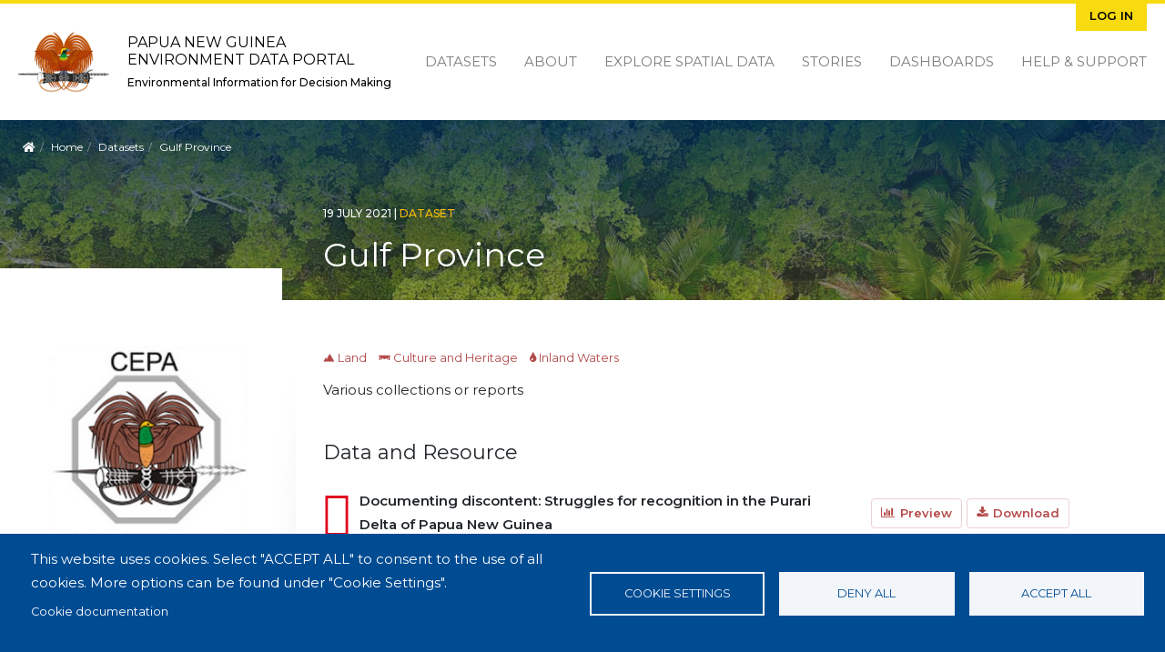

--- FILE ---
content_type: text/html; charset=UTF-8
request_url: https://png-data.sprep.org/dataset/gulf-province
body_size: 13434
content:
<!DOCTYPE html>
<html lang="en" dir="ltr">
<head>
  <meta charset="utf-8" />
<script async src="https://www.googletagmanager.com/gtag/js?id=UA-128098889-8" type="text/plain" id="cookies_ga_google_analytics_tracking_file" data-cookieconsent="analytics"></script>
<script>window.dataLayer = window.dataLayer || [];function gtag(){dataLayer.push(arguments)};gtag("js", new Date());gtag("set", "developer_id.dMDhkMT", true);gtag("config", "UA-128098889-8", {"groups":"default","anonymize_ip":true,"page_placeholder":"PLACEHOLDER_page_path"});</script>
<meta name="Generator" content="Drupal 11 (https://www.drupal.org)" />
<meta name="MobileOptimized" content="width" />
<meta name="HandheldFriendly" content="true" />
<meta name="viewport" content="width=device-width, initial-scale=1.0" />
<script type="application/ld+json">{"@context":{"@vocab":"https:\/\/schema.org\/"},"@type":"Dataset","name":"Gulf Province","description":"Various collections or reports","dateCreated":["19-07-2021T03:07:16.0"],"dateModified":["11-02-2022T02:02:39.0"],"publisher":[{"@type":"Organization","name":"PNG Conservation and Environment Protection Authority","description":"<p>The Department of Environment and Conservation (DEC) was established in 1985. Its mission (approved by the National Executive Council on 22 August 1989) is to ensure natural and physical resources are managed to sustain environmental quality and human well-being.&lt;\/p&gt;\r\n"},{"@type":"Organization","name":"PNG Mineral Resources Authority","description":"The Mineral Resources Authority (MRA) of Papua New Guinea (PNG) is a Government Agency and all functions are executed on behalf of the Government of PNG. The Mineral Resources Authority was established through the enactment of the Mineral Resources Authority Act 2005 by Parliament. The Act came into effect on January 1 persuant to the Gazettal Notice No. G16 of 2006. "},{"@type":"Organization","name":"PNG National Cultural Comission"}],"subjectOf":["Land","Culture and Heritage","Inland Waters"],"keywords":["culture","dam","tradition","archeology","purari","gulf of papua","gulf province","ancestor","resource","trade"],"license":"https:\/\/pacific-data.sprep.org\/resource\/public-data-license-agreement-0","spatialCoverage":"Papua New Guinea","accountablePerson":{"@type":"Person"},"distribution":[{"@type":"DataDownload","contentUrl":"https:\/\/png-data.sprep.org\/system\/files\/Documenting%20discontent-%20Struggles%20for%20recognition%20in%20the%20Purari%20Delta%20of%20Papua%20New%20Guinea.pdf","fileFormat":"pdf","encodingFormat":"application\/pdf","contentSize":428796,"description":"Within the context of the Purari Delta’s transforming materialities of resource extraction,and the legacy of  the Tom Kabu iconoclastic modernist movement (1946–69), I examine the processes of materialisation bound up with two related but different things: heirlooms (eve uku) and documents (Incorporated Land Group (ILG) forms). Eve uku (‘hand head’) lie within a continuum of things (names, relations, totemic ancestral spirit-beings and sites in the environment) through which ancestral actions are shown to have happened, and descent groups’ identities manifest. However, given the ambiguous status of the traditional pastamong the I’ai, the power of these forms is circumscribed to  the village thus making them ineffectual tokens in the bid to secure royalties from resource extraction. Instead, highly coveted documents known as ILG certificates have emerged as efficacious things by which royalties can be secured. Examining these certificates as objects, I investigate how these documents help materialise anew descent groups, communities’ relations to their environment and thus their aspirations for development with its attending materialities. The problem for the I’ai, however, remains how to obtain these documents and, as with eve uku, how to control them.","name":"Documenting discontent: Struggles for recognition in the Purari Delta of Papua New Guinea","url":"https:\/\/png-data.sprep.org\/system\/files\/Documenting%20discontent-%20Struggles%20for%20recognition%20in%20the%20Purari%20Delta%20of%20Papua%20New%20Guinea.pdf"},{"@type":"DataDownload","contentUrl":"https:\/\/png-data.sprep.org\/system\/files\/Excavating%20and%20interpreting%20ancestral%20action%20Stories%20from%20the%20subsurface%20of%20Orokolo%20Bay%2C%20Papua%20New%20Guinea.pdf","fileFormat":"pdf","encodingFormat":"application\/pdf","contentSize":1192720,"description":"The Gulf of Papua, Papua New Guinea, is a rapidly changing geomorphic and cultural landscape in which the ancestral past is constantly being (re)interpreted and negotiated. This paper examines the importance of subsurface  archaeological and geomorphological features for the various communities of Orokolo Bay in the Gulf of Papua as they maintain and re-construct cosmological and migration narratives. The everyday practices of digging and clearing for agriculture and house construction at antecedent villagelocations bring Orokolo Bay locals into regular engagement with buried pottery sherds (deposited during the ancestral hiri trade) and thin strata of ‘black sand’ (iron sand). Local interpretations and imaginings of the subsurface enable spatio-temporal interpretations of the ancestors’ actions and the structure of ancestral settlements. These interpretations point to the profound entanglement of orality and material culture and suggest new directions in the comparative study of alternative archaeologies. ","name":"Excavating and interpreting ancestral action Stories from the subsurface of Orokolo Bay, Papua New Guinea","url":"https:\/\/png-data.sprep.org\/system\/files\/Excavating%20and%20interpreting%20ancestral%20action%20Stories%20from%20the%20subsurface%20of%20Orokolo%20Bay%2C%20Papua%20New%20Guinea.pdf"},{"@type":"DataDownload","contentUrl":"https:\/\/png-data.sprep.org\/system\/files\/Expressions%20of%20kindly%20feeling.%20The%20London%20Missionary%20Society%20collections%20from%20the%20Papuan%20Gulf.pdf","fileFormat":"pdf","encodingFormat":"application\/pdf","contentSize":8042562,"description":"Arriving in the Torres Straits in 1871, the London Missionary Society (LMS) commenced their attempts to convert communities along the south coast of what is now Papua New Guinea. Building upon their initial efforts in Tahiti (1797), their work in Papua was connected by belief, letter and the flow of objects to their efforts in Africa, China,\r\nIndia and the West Indies. The LMS played a significant role in opening up Papua, a terra incognita for Europeans annexed by the British in 1884. Material culture was integral to engagements between LMS missionaries and local people, and influenced each party’s perceptions of the other’s performances. While the LMS called upon their \r\n congregations for donations of clothes, tobacco, and iron implements to give to Papuans as ‘tangible expressions of their kindly feeling’, the missionaries also received items that enfolded them into local circuits of exchange and sociality (Figure 1).","name":"Expressions of kindly feeling. The London Missionary Society collections from the Papuan Gulf","url":"https:\/\/png-data.sprep.org\/system\/files\/Expressions%20of%20kindly%20feeling.%20The%20London%20Missionary%20Society%20collections%20from%20the%20Papuan%20Gulf.pdf"},{"@type":"DataDownload","contentUrl":"https:\/\/png-data.sprep.org\/system\/files\/Out%20of%20the%20Mouths%20of%20Crocodiles-%20Eliciting%20Histories%20in%20Photographs%20and%20String-Figures.pdf","fileFormat":"pdf","encodingFormat":"application\/pdf","contentSize":5377973,"description":"Whom and what do we touch, hear and see when we hold, listen and look at photographs? What histories are enfolded within photographs’ materiality? What elided pasts do they contain, and what possible futures can be negotiated with source communities by engaging with these artefacts in the present? In this paper I consider these related questions through an exploration of the nexus of relations, perspectives and histories enfolded within a particular glass plate (A6510,499) held in the National Australian Archives. ","name":"Out of the Mouths of Crocodiles- Eliciting Histories in Photographs and String-Figures","url":"https:\/\/png-data.sprep.org\/system\/files\/Out%20of%20the%20Mouths%20of%20Crocodiles-%20Eliciting%20Histories%20in%20Photographs%20and%20String-Figures.pdf"},{"@type":"DataDownload","contentUrl":"https:\/\/png-data.sprep.org\/system\/files\/Promiscuous%20Things%20Perspectives%20on%20Cultural%20Property%20Through%20Photographs%20in%20the%20Purari%20Delta%20of%20Papua%20New%20Guinea.pdf","fileFormat":"pdf","encodingFormat":"application\/pdf","contentSize":465450,"description":"Within this article I discuss the productive potentials of looking at historic photographs of the Purari Delta with indigenous communities today. A particular type of artifact, the meanings of photographs are promiscuous. Thinking about the shape of cultural property relations that are manifest photographs, I show how engagements with \r\n indigenous communities unsettlesEuropean preconceptions about what photographs  are as well as how doing so\r\nraises issues about what cultural property is, and perhaps can be. Instead of being a discreet entity, cultural property for the I’ai emerges as a network of relationships that envelopes people, environment, and ancestors. This expansive\r\nnotion of cultural property can help us rethink how we treat and handle objects within museums and archives.","name":"Promiscuous Things Perspectives on Cultural Property Through Photographs in the Purari Delta of Papua New Guinea","url":"https:\/\/png-data.sprep.org\/system\/files\/Promiscuous%20Things%20Perspectives%20on%20Cultural%20Property%20Through%20Photographs%20in%20the%20Purari%20Delta%20of%20Papua%20New%20Guinea.pdf"},{"@type":"DataDownload","contentUrl":"https:\/\/png-data.sprep.org\/system\/files\/The%20Structural%20Violence%20of%20Resource%20Extraction%20in%20the%20Purari%20Delta.pdf","fileFormat":"pdf","encodingFormat":"application\/pdf","contentSize":961450,"description":"On the bank of the upper reaches of the Aivei River sat an empty cargo container, detritus from a failed logging and oil palm venture initiated in 1993 (Filer with Sekhran 1998: 188–9; Bell 2009). In 2002, when I first encountered this container, the forest was slowly engulfing its blistering orange-red surface (Figure 6.1). All the heavy equipment brought to this site had been removed r scavenged for parts, and the empty cargo container was all that remained.\r\nIn 2010, when I returned, the container had slipped from the bank and was now submerged in the river. While every forest has its share of the remnants of failed projects, the forests, mudflats and tidal creeks of the Purari Delta, and\r\nthe wider Gulf of Papua, have more than their fair share. Their presence and lingering absence serve as a testament to the failed and ongoing intersection this region and its inhabitants have with capitalism, and the extent to which forests\r\nare central to these engagements.","name":"The Structural Violence of Resource Extraction in the Purari Delta","url":"https:\/\/png-data.sprep.org\/system\/files\/The%20Structural%20Violence%20of%20Resource%20Extraction%20in%20the%20Purari%20Delta.pdf"},{"@type":"DataDownload","contentUrl":"https:\/\/png-data.sprep.org\/system\/files\/The_Emo_Site_OAC_Gulf_Province_Papua_New.pdf","fileFormat":"pdf","encodingFormat":"application\/pdf","contentSize":2178150,"description":"Since the 1970s the site of Emo (aka ‘Samoa’, ‘OAC’) in the Gulf Province of Papua New Guinea has been cited as one of the earliest-known ceramic sites from the southern Papuan lowlands. This site has long been seen as holding c.2000 year old evidence of post-Lapita long-distance maritime trade from (Austronesian-speaking) Motu homelands in the Central Province, where pottery was manufactured, to the (non- Austronesian) Gulf Province some 400km to the west where pottery was received and for which large quantities of sago were exchanged (the ancestral hiri trade). However, until now the only three radiocarbon dates available for Emo were out of chronostratigraphic sequence, and few details on the site had been published. This paper presents the results of new excavations and the first detailed series of AMS radiocarbon determinations from Emo, thereby resolving long-standing uncertainties about the age of the site and its implications for the antiquity of the long-distance Motuan hiri maritime trade.","name":"The_Emo_Site_OAC_Gulf_Province_Papua_New Guinea","url":"https:\/\/png-data.sprep.org\/system\/files\/The_Emo_Site_OAC_Gulf_Province_Papua_New.pdf"}],"@id":"https:\/\/png-data.sprep.org\/dataset\/350"}</script>
<link rel="icon" href="/themes/custom/inform_png/favicon.ico" type="image/vnd.microsoft.icon" />
<link rel="alternate" href="https://png-data.sprep.org/dataset/350/dcat-us-1.1/xml" type="application/rdf+xml" />
<link rel="canonical" href="https://png-data.sprep.org/dataset/gulf-province" />
<link rel="shortlink" href="https://png-data.sprep.org/dataset/350" />
<link rel="alternate" type="application/ld+json" href="/dataset/350/jsonld" />

    <title>Gulf Province | Papua New Guinea Environment Data Portal </title>
    <link rel="stylesheet" media="all" href="/core/modules/system/css/components/align.module.css?t5olkb" />
<link rel="stylesheet" media="all" href="/core/modules/system/css/components/container-inline.module.css?t5olkb" />
<link rel="stylesheet" media="all" href="/core/modules/system/css/components/clearfix.module.css?t5olkb" />
<link rel="stylesheet" media="all" href="/core/modules/system/css/components/hidden.module.css?t5olkb" />
<link rel="stylesheet" media="all" href="/core/modules/system/css/components/item-list.module.css?t5olkb" />
<link rel="stylesheet" media="all" href="/core/modules/system/css/components/js.module.css?t5olkb" />
<link rel="stylesheet" media="all" href="/core/modules/system/css/components/position-container.module.css?t5olkb" />
<link rel="stylesheet" media="all" href="/core/modules/system/css/components/reset-appearance.module.css?t5olkb" />
<link rel="stylesheet" media="all" href="/libraries/cookiesjsr/dist/cookiesjsr.min.css?t5olkb" />
<link rel="stylesheet" media="all" href="/core/modules/views/css/views.module.css?t5olkb" />
<link rel="stylesheet" media="all" href="/themes/custom/inform_base/assets/css/mmenu.css?t5olkb" />
<link rel="stylesheet" media="all" href="/profiles/contrib/ekan/themes/ekan_theme/assets/css/ekan_icons.style.css?t5olkb" />
<link rel="stylesheet" media="all" href="/themes/custom/inform_base/assets/css/inform_base.bootstrap.css?t5olkb" />
<link rel="stylesheet" media="all" href="/themes/custom/inform_base/assets/css/inform_base.style.css?t5olkb" />
<link rel="stylesheet" media="all" href="/themes/custom/inform_base/assets/css/inform_base.old.css?t5olkb" />
<link rel="stylesheet" media="all" href="/themes/custom/inform_png/assets/css/inform_png.style.css?t5olkb" />

      <script type="application/json" data-drupal-selector="drupal-settings-json">{"path":{"baseUrl":"\/","pathPrefix":"","currentPath":"dataset\/350","currentPathIsAdmin":false,"isFront":false,"currentLanguage":"en"},"pluralDelimiter":"\u0003","suppressDeprecationErrors":true,"google_analytics":{"account":"UA-128098889-8","trackOutbound":true,"trackMailto":true,"trackTel":true,"trackDownload":true,"trackDownloadExtensions":"7z|aac|arc|arj|asf|asx|avi|bin|csv|doc(x|m)?|dot(x|m)?|exe|flv|gif|gz|gzip|hqx|jar|jpe?g|js|mp(2|3|4|e?g)|mov(ie)?|msi|msp|pdf|phps|png|ppt(x|m)?|pot(x|m)?|pps(x|m)?|ppam|sld(x|m)?|thmx|qtm?|ra(m|r)?|sea|sit|tar|tgz|torrent|txt|wav|wma|wmv|wpd|xls(x|m|b)?|xlt(x|m)|xlam|xml|z|zip"},"cookies":{"cookiesjsr":{"config":{"cookie":{"name":"cookiesjsr","expires":31536000000,"domain":"","sameSite":"Lax","secure":false},"library":{"libBasePath":"https:\/\/cdn.jsdelivr.net\/gh\/jfeltkamp\/cookiesjsr@1\/dist","libPath":"https:\/\/cdn.jsdelivr.net\/gh\/jfeltkamp\/cookiesjsr@1\/dist\/cookiesjsr.min.js","scrollLimit":0},"callback":{"method":"post","url":"\/cookies\/consent\/callback.json","headers":[]},"interface":{"openSettingsHash":"#editCookieSettings","showDenyAll":true,"denyAllOnLayerClose":false,"settingsAsLink":false,"availableLangs":["en"],"defaultLang":"en","groupConsent":true,"cookieDocs":true}},"services":{"functional":{"id":"functional","services":[{"key":"functional","type":"functional","name":"Required functional","info":{"value":"\u003Ctable\u003E\r\n\t\u003Cthead\u003E\r\n\t\t\u003Ctr\u003E\r\n\t\t\t\u003Cth width=\u002215%\u0022\u003ECookie name\u003C\/th\u003E\r\n\t\t\t\u003Cth width=\u002215%\u0022\u003EDefault expiration time\u003C\/th\u003E\r\n\t\t\t\u003Cth\u003EDescription\u003C\/th\u003E\r\n\t\t\u003C\/tr\u003E\r\n\t\u003C\/thead\u003E\r\n\t\u003Ctbody\u003E\r\n\t\t\u003Ctr\u003E\r\n\t\t\t\u003Ctd\u003E\u003Ccode dir=\u0022ltr\u0022 translate=\u0022no\u0022\u003ESSESS\u0026lt;ID\u0026gt;\u003C\/code\u003E\u003C\/td\u003E\r\n\t\t\t\u003Ctd\u003E1 month\u003C\/td\u003E\r\n\t\t\t\u003Ctd\u003EIf you are logged in to this website, a session cookie is required to identify and connect your browser to your user account in the server backend of this website.\u003C\/td\u003E\r\n\t\t\u003C\/tr\u003E\r\n\t\t\u003Ctr\u003E\r\n\t\t\t\u003Ctd\u003E\u003Ccode dir=\u0022ltr\u0022 translate=\u0022no\u0022\u003Ecookiesjsr\u003C\/code\u003E\u003C\/td\u003E\r\n\t\t\t\u003Ctd\u003E1 year\u003C\/td\u003E\r\n\t\t\t\u003Ctd\u003EWhen you visited this website for the first time, you were asked for your permission to use several services (including those from third parties) that require data to be saved in your browser (cookies, local storage). Your decisions about each service (allow, deny) are stored in this cookie and are reused each time you visit this website.\u003C\/td\u003E\r\n\t\t\u003C\/tr\u003E\r\n\t\u003C\/tbody\u003E\r\n\u003C\/table\u003E\r\n","format":"full_html"},"uri":"","needConsent":false}],"weight":1},"tracking":{"id":"tracking","services":[{"key":"analytics","type":"tracking","name":"Google Analytics","info":{"value":"","format":"full_html"},"uri":"https:\/\/analytics.google.com\/","needConsent":true}],"weight":10}},"translation":{"_core":{"default_config_hash":"r0JMDv27tTPrhzD4ypdLS0Jijl0-ccTUdlBkqvbAa8A"},"langcode":"en","bannerText":"This website uses cookies.\r\nSelect \u0022ACCEPT ALL\u0022 to consent to the use of all cookies. More options can be found under \u0022Cookie Settings\u0022.","privacyPolicy":"Privacy policy","privacyUri":"","imprint":"Imprint","imprintUri":"","cookieDocs":"Cookie documentation","cookieDocsUri":"\/cookies\/documentation","officialWebsite":"Official website","denyAll":"Deny all","alwaysActive":"Always active","settings":"Cookie settings","acceptAll":"Accept all","requiredCookies":"Required cookies","cookieSettings":"Cookie settings","close":"Close","readMore":"Read more","allowed":"allowed","denied":"denied","settingsAllServices":"Settings for all services","saveSettings":"Save","default_langcode":"en","disclaimerText":"All cookie information is subject to change by the service providers. We update this information regularly.","disclaimerTextPosition":"above","processorDetailsLabel":"Processor Company Details","processorLabel":"Company","processorWebsiteUrlLabel":"Company Website","processorPrivacyPolicyUrlLabel":"Company Privacy Policy","processorCookiePolicyUrlLabel":"Company Cookie Policy","processorContactLabel":"Data Protection Contact Details","placeholderAcceptAllText":"Accept All Cookies","functional":{"title":"Functional","details":"Cookies are small text files that are placed by your browser on your device in order to store certain information. \r\n\r\nThis website uses essential cookies to provide an authenticated experience for content contributors and uses tracking cookies to collect statistics to help us analyse site effectiveness and reach."},"tracking":{"title":"Tracking cookies","details":"We use tracking cookies to collect statistics on site use in order to understand site effectiveness and improve future services."}}},"cookiesTexts":{"_core":{"default_config_hash":"r0JMDv27tTPrhzD4ypdLS0Jijl0-ccTUdlBkqvbAa8A"},"langcode":"en","bannerText":"This website uses cookies.\r\nSelect \u0022ACCEPT ALL\u0022 to consent to the use of all cookies. More options can be found under \u0022Cookie Settings\u0022.","privacyPolicy":"Privacy policy","privacyUri":"","imprint":"Imprint","imprintUri":"","cookieDocs":"Cookie documentation","cookieDocsUri":"\/cookies\/documentation","officialWebsite":"Official website","denyAll":"Deny all","alwaysActive":"Always active","settings":"Cookie settings","acceptAll":"Accept all","requiredCookies":"Required cookies","cookieSettings":"Cookie settings","close":"Close","readMore":"Read more","allowed":"allowed","denied":"denied","settingsAllServices":"Settings for all services","saveSettings":"Save","default_langcode":"en","disclaimerText":"All cookie information is subject to change by the service providers. We update this information regularly.","disclaimerTextPosition":"above","processorDetailsLabel":"Processor Company Details","processorLabel":"Company","processorWebsiteUrlLabel":"Company Website","processorPrivacyPolicyUrlLabel":"Company Privacy Policy","processorCookiePolicyUrlLabel":"Company Cookie Policy","processorContactLabel":"Data Protection Contact Details","placeholderAcceptAllText":"Accept All Cookies"},"services":{"analytics":{"uuid":"7ccd9b7a-a63e-4be6-838a-66412b3926bf","langcode":"en","status":true,"dependencies":{"enforced":{"module":["cookies_ga"]}},"_core":{"default_config_hash":"kdI8DLFQN2AVW0p7C2m5w9Fp9Cdt4cdvo4wnJHmcKjA"},"id":"analytics","label":"Google Analytics","group":"tracking","info":{"value":"","format":"full_html"},"consentRequired":true,"purpose":"","processor":"","processorContact":"","processorUrl":"https:\/\/analytics.google.com\/","processorPrivacyPolicyUrl":"","processorCookiePolicyUrl":"https:\/\/support.google.com\/analytics\/answer\/6004245","placeholderMainText":"This content is blocked because Google Analytics cookies have not been accepted.","placeholderAcceptText":"Only accept Google Analytics cookies"},"functional":{"uuid":"4365cab6-31ef-4ca5-8cbd-d49c723b0974","langcode":"en","status":true,"dependencies":[],"id":"functional","label":"Required functional","group":"functional","info":{"value":"\u003Ctable\u003E\r\n\t\u003Cthead\u003E\r\n\t\t\u003Ctr\u003E\r\n\t\t\t\u003Cth width=\u002215%\u0022\u003ECookie name\u003C\/th\u003E\r\n\t\t\t\u003Cth width=\u002215%\u0022\u003EDefault expiration time\u003C\/th\u003E\r\n\t\t\t\u003Cth\u003EDescription\u003C\/th\u003E\r\n\t\t\u003C\/tr\u003E\r\n\t\u003C\/thead\u003E\r\n\t\u003Ctbody\u003E\r\n\t\t\u003Ctr\u003E\r\n\t\t\t\u003Ctd\u003E\u003Ccode dir=\u0022ltr\u0022 translate=\u0022no\u0022\u003ESSESS\u0026lt;ID\u0026gt;\u003C\/code\u003E\u003C\/td\u003E\r\n\t\t\t\u003Ctd\u003E1 month\u003C\/td\u003E\r\n\t\t\t\u003Ctd\u003EIf you are logged in to this website, a session cookie is required to identify and connect your browser to your user account in the server backend of this website.\u003C\/td\u003E\r\n\t\t\u003C\/tr\u003E\r\n\t\t\u003Ctr\u003E\r\n\t\t\t\u003Ctd\u003E\u003Ccode dir=\u0022ltr\u0022 translate=\u0022no\u0022\u003Ecookiesjsr\u003C\/code\u003E\u003C\/td\u003E\r\n\t\t\t\u003Ctd\u003E1 year\u003C\/td\u003E\r\n\t\t\t\u003Ctd\u003EWhen you visited this website for the first time, you were asked for your permission to use several services (including those from third parties) that require data to be saved in your browser (cookies, local storage). Your decisions about each service (allow, deny) are stored in this cookie and are reused each time you visit this website.\u003C\/td\u003E\r\n\t\t\u003C\/tr\u003E\r\n\t\u003C\/tbody\u003E\r\n\u003C\/table\u003E\r\n","format":"full_html"},"consentRequired":false,"purpose":"","processor":"","processorContact":"","processorUrl":"","processorPrivacyPolicyUrl":"","processorCookiePolicyUrl":"","placeholderMainText":"This content is blocked because required functional cookies have not been accepted.","placeholderAcceptText":"Only accept required functional cookies"}},"groups":{"functional":{"uuid":"576b4cc5-3fc3-41db-92d5-f10a68a28e13","langcode":"en","status":true,"dependencies":[],"id":"functional","label":"Functional","weight":1,"title":"Functional","details":"Cookies are small text files that are placed by your browser on your device in order to store certain information. \r\n\r\nThis website uses essential cookies to provide an authenticated experience for content contributors and uses tracking cookies to collect statistics to help us analyse site effectiveness and reach."},"marketing":{"uuid":"7e3c4663-0fc9-4fdb-8694-8e0af2ff6db5","langcode":"en","status":true,"dependencies":[],"_core":{"default_config_hash":"JkP6try0AxX_f4RpFEletep5NHSlVB1BbGw0snW4MO8"},"id":"marketing","label":"Marketing","weight":20,"title":"Marketing","details":"Customer communication and marketing tools."},"performance":{"uuid":"6c451803-9798-4da9-9c98-46139f2ee051","langcode":"en","status":true,"dependencies":[],"_core":{"default_config_hash":"Jv3uIJviBj7D282Qu1ZpEQwuOEb3lCcDvx-XVHeOJpw"},"id":"performance","label":"Performance","weight":30,"title":"Performance Cookies","details":"Performance cookies collect aggregated information about how our website is used. The purpose of this is to improve its attractiveness, content and functionality. These cookies help us to determine whether, how often and for how long particular sub-pages of our website are accessed and which content users are particularly interested in. Search terms, country, region and (where applicable) the city from which the website is accessed are also recorded, as is the proportion of mobile devices that are used to access the website. We use this information to compile statistical reports that help us tailor the content of our website to your needs and optimize our offer."},"social":{"uuid":"b0270723-e16f-4cb6-aff4-b67d6b88f3bf","langcode":"en","status":true,"dependencies":[],"_core":{"default_config_hash":"vog2tbqqQHjVkue0anA0RwlzvOTPNTvP7_JjJxRMVAQ"},"id":"social","label":"Social Plugins","weight":20,"title":"Social Plugins","details":"Comments managers facilitate the filing of comments and fight against spam."},"tracking":{"uuid":"bc18b955-0bbb-4c88-a0ed-5a7eebadb4a4","langcode":"en","status":true,"dependencies":[],"_core":{"default_config_hash":"_gYDe3qoEc6L5uYR6zhu5V-3ARLlyis9gl1diq7Tnf4"},"id":"tracking","label":"Tracking","weight":10,"title":"Tracking cookies","details":"We use tracking cookies to collect statistics on site use in order to understand site effectiveness and improve future services."},"video":{"uuid":"a982bcae-415b-4de4-a875-de0b248749f8","langcode":"en","status":true,"dependencies":[],"_core":{"default_config_hash":"w1WnCmP2Xfgx24xbx5u9T27XLF_ZFw5R0MlO-eDDPpQ"},"id":"video","label":"Videos","weight":40,"title":"Video","details":"Video sharing services help to add rich media on the site and increase its visibility."}}},"resource_view":{"resource_ids":["10511","10512","10513","10514","10515","10516","10517"]},"user":{"uid":0,"permissionsHash":"649ce6add84600557a88d041d255f0757be1654235ceff4e375e58d0a3f63345"}}</script>
<script src="/core/misc/drupalSettingsLoader.js?v=11.2.8"></script>
<script src="/core/misc/drupal.js?v=11.2.8"></script>
<script src="/core/misc/drupal.init.js?v=11.2.8"></script>
<script src="/core/misc/debounce.js?v=11.2.8"></script>
<script src="/core/misc/announce.js?v=11.2.8"></script>
<script src="/core/misc/message.js?v=11.2.8"></script>
<script src="/modules/contrib/cookies/js/cookiesjsr.conf.js?v=11.2.8" defer></script>

        </head>
<body class="path-dataset">
<a href="#main-content" class="visually-hidden focusable">
  Skip to main content
</a>

  <div class="dialog-off-canvas-main-canvas" data-off-canvas-main-canvas>
    <div class="page">
  <div id="share-bar"></div>

  


<nav id="main-navbar" class="navbar">
      <div class="container">
  
                <div id="branding">
            
  <div class="block block--inform-png-sitebranding-2">

  
    

      <a href="/" class="navbar-brand" aria-label="Papua New Guinea Environment Data Portal ">

            <img id="site-logo" src="/themes/custom/inform_png/logo.png" alt="Papua New Guinea Environment Data Portal  logo">

      <div class="site-name-wrapper">
        <span class="site-name">Papua New Guinea Environment Data Portal </span>
        <span class="site-slogan">Environmental Information for Decision Making</span>
      </div>
    </a>
  
  </div>




        </div>
          
  <button id="mobile-menu-toggler" class="navbar-toggler hamburger hamburger--spin" type="button" aria-label="Menu" aria-controls="navigation">
      <span class="hamburger-box">
        <span class="hamburger-inner"></span>
      </span>
  </button>

                  <div id="secondary-menu">
            
  <div class="block block--inform-png-useraccountmenu">

  
    

      
  


  <ul region="secondary_menu" class="nav navbar-nav">
                                          <li class="nav-item dropdown">
                      <a href="/user/login" class="nav-link" data-drupal-link-system-path="user/login">Log in</a>
                              </li>
            </ul>

  
  </div>


        </div>
          
                  <div id="main-menu">
            
  <div class="block block--inform-png-mainnavigation">

  
    

      
  


  <ul region="main_menu" class="nav">
                                          <li class="nav-item  ">
                      <a href="/search?f%5B0%5D=content_type%3Adataset.dataset" data-drupal-link-query="{&quot;f&quot;:[&quot;content_type:dataset.dataset&quot;]}" data-drupal-link-system-path="search">Datasets</a>
                  </li>
                                      <li class="nav-item  ">
                      <a href="/about" data-drupal-link-system-path="node/2">About</a>
                  </li>
                                      <li class="nav-item  ">
                      <a href="https://map.pacificdata.org/#share=s-4l4STnL8mkbvVOSdaE40wZpqEOu">Explore Spatial Data</a>
                  </li>
                                      <li class="nav-item  ">
                      <a href="/stories" data-drupal-link-system-path="stories">Stories</a>
                  </li>
                                      <li class="nav-item  ">
                      <a href="/search?s=&amp;f%5B0%5D=content_type%3Anode.data_dashboard" data-drupal-link-query="{&quot;f&quot;:[&quot;content_type:node.data_dashboard&quot;],&quot;s&quot;:&quot;&quot;}" data-drupal-link-system-path="search">Dashboards</a>
                  </li>
                                      <li class="nav-item  ">
                      <a href="https://pacific-data.sprep.org/help-support">Help &amp; Support</a>
                  </li>
            </ul>


  
  </div>


        </div>
          
      </div>
  </nav>

  <div id="content-header">
    <div class="overlay">
      <div class="container">

        
                        <div id="block-inform-png-breadcrumbs" class="block block-system block-system-breadcrumb-block">
  
    
        <nav aria-label="breadcrumb" class="">
    <ol class="breadcrumb">
      <li class="home-link"><a href="/"><i class="fa fa fa-home" aria-hidden="true"></i><span> Home</span></a></li>
              <li class="breadcrumb-item ">
                      <a href="/">Home</a>
                  </li>
              <li class="breadcrumb-item ">
                      <a href="/search?f%5B0%5D=content_type%3Adataset.dataset">Datasets</a>
                  </li>
              <li class="breadcrumb-item active">
                      Gulf Province
                  </li>
          </ol>
  </nav>

  </div>


          
          <div id="title-wrapper" class="row">
            <div class="col-md-4 col-lg-3 sidebar-top">&nbsp;</div>
            <div class="col-md-8 col-lg-9 text">
              <div class="node-info">
                                  <span class="created-date">
                  19 July 2021
                  <span class="divider">|</span>
                </span>
                
                                  <span class="content-type">dataset</span>
                
                  <div id="block-inform-png-page-title" class="block block-core block-page-title-block">
  
    
      
  <h1 class="display-4">
            <div class="dataset__title">Gulf Province</div>
      </h1>


  </div>



              </div>
            </div>
          </div>
              </div>
    </div>
  </div>


      <main class="pt-5 pb-5">
      
      <div class="container">
        <div class="page_main-content ">

          
          
                      <div  class="page__content main-content">
              
                <div data-drupal-messages-fallback class="hidden"></div><div id="block-inform-png-mainpagecontent" class="block block-system block-system-main-block">
  
    
        <div  class="two-column two-column-dataset dataset_content row">
    <div id="left-sidebar" class="col-md-4 col-lg-3 dataset_side_menu ">
                    <div  class="dataset_publisher_side pane-block">
          <div class="block block-layout-builder block-field-blockdatasetdatasetpublisher">
  
    
      
      <div class="dataset__publisher">
              <div class="field__item"><div class="group group--default group--publisher">

    
        

    <div>
        
            <div class="publisher__field-image">  
<img loading="lazy" src="/sites/default/files/CEPA%20logo.PNG" width="240" height="241" alt="CEPA" class="img-fluid" />

</div>
      
            <div class="publisher__label"><a href="/search?f%5B0%5D=publisher%3A1">PNG Conservation and Environment Protection Authority</a></div>
      
            <div class="publisher__field-description"><p>The Department of Environment and Conservation (DEC) was established in 1985. Its mission (approved by the National Executive Council on 22 August 1989) is to ensure natural and physical resources are managed to sustain environmental quality and human well-being.</p>
</div>
      
    </div>

</div>
</div>
              <div class="field__item"><div class="group group--default group--publisher">

    
        

    <div>
        
            <div class="publisher__field-image">  
<img loading="lazy" src="/sites/default/files/mra.png" width="387" height="130" alt="" class="img-fluid" />

</div>
      
            <div class="publisher__label"><a href="/search?f%5B0%5D=publisher%3A11">PNG Mineral Resources Authority</a></div>
      
            <div class="publisher__field-description"><p>The Mineral Resources Authority (MRA) of Papua New Guinea (PNG) is a Government Agency and all functions are executed on behalf of the Government of PNG. The Mineral Resources Authority was established through the enactment of the Mineral Resources Authority Act 2005 by Parliament. The Act came into effect on January 1 persuant to the Gazettal Notice No. G16 of 2006.</p>
</div>
      
    </div>

</div>
</div>
              <div class="field__item"><div class="group group--default group--publisher">

    
        

    <div>
        
            <div class="publisher__field-image">  
<img loading="lazy" src="/sites/default/files/NCC.JPG" width="298" height="158" alt="" class="img-fluid" />

</div>
      
            <div class="publisher__label"><a href="/search?f%5B0%5D=publisher%3A29">PNG National Cultural Comission</a></div>
      
    </div>

</div>
</div>
          </div>
  
  </div>

        </div>
      
                    <div  class="dataset_license_side pane-block">
          <div class="block block-layout-builder block-field-blockdatasetdatasetlicense">
  
      <h2>License</h2>
    
      
            <div class="dataset__license"><a href="https://pacific-data.sprep.org/resource/public-data-license-agreement-0">SPREP Public Licence</a>
                  <br/>
                  <a href="https://pacific-data.sprep.org/resource/public-data-license-agreement-0">
                      <img class="open-data" src="https://assets.okfn.org/images/ok_buttons/od_80x15_blue.png" alt="[Open Data]">
                  </a></div>
      
  </div>

        </div>
      
                </div>

    
    <div  class="col-md-8 col-lg-9 main-content">
              <div  class="main">
          <div class="views-element-container block block-views block-views-blocktopic-block-1">
  
    
      <div><div class="js-view-dom-id-76c93b9ee6200212fb35cba14d818f5a7530549cb14fcbd527074259eefeeed5">
  
  
  

  
  
  

  <div>
  
  <ul class="topics-list inline-list">

          <li><a href="/search?f%5B0%5D=topic%3A2 " class="link_to_search topic-link">
<i class='icon-dkan icon-land'>&#xe935;</i>&nbsp;Land
</a><a href="/search?f%5B0%5D=topic%3A6 " class="link_to_search topic-link">
<i class='icon-dkan icon-culture-and-heritage'>&#xe967;</i>&nbsp;Culture and Heritage
</a><a href="/search?f%5B0%5D=topic%3A7 " class="link_to_search topic-link">
<i class='icon-dkan icon-inland-waters'>&#xe938;</i>&nbsp;Inland Waters
</a></li>
    
  </ul>

</div>

    

  
  

  
  
</div>
</div>

  </div>
<div class="block block-layout-builder block-field-blockdatasetdatasetbody">
  
    
      
            <div class="dataset__body"><p>Various collections or reports</p>
</div>
      
  </div>
<div class="views-element-container block block-views block-views-blockdata-and-resource-block-1">
  
    
      <div><div class="data-and-resource-block js-view-dom-id-7a5f01f88a8842c037194eadc2cd2faa749dcde8fb3f0daf92d91ea2eba696c7">
  
  
  

      <header>
      <p>Data and Resource</p>

    </header>
  
  
  

      <div class="dataset-resource views-row"><a href="/resource/documenting-discontent-struggles-recognition-purari-delta-papua-new-guinea" class="link_to_resource resource-link">
<span class="format-label" data-format="pdf"><div class="tooltiptext ">pdf</div></span>
</a>
<div class="text">

<a href="/resource/documenting-discontent-struggles-recognition-purari-delta-papua-new-guinea" hreflang="en">Documenting discontent: Struggles for recognition in the Purari Delta of Papua New Guinea</a> 
<p>Within the context of the Purari Delta’s…
</div>

<div class="links-wrapper">
<div class="btn fa-bar-chart data-link preview_btn preview-btn-view-vis-resource-10511" id="preview_btn">Preview</div>

<a class="btn data-link fa-download" href="/system/files/Documenting%20discontent-%20Struggles%20for%20recognition%20in%20the%20Purari%20Delta%20of%20Papua%20New%20Guinea.pdf" download> Download</a>

</div>

<div class="views-field views-field-visualisation view-vis-resource-10511"><span class="field-content"><div class="responsive-pdf"><iframe  class="pdf" webkitallowfullscreen="" mozallowfullscreen="" allowfullscreen="" frameborder="no" width="100%" height="600px" src="/libraries/pdf.js/web/viewer.html?file=https%3A%2F%2Fpng-data.sprep.org%2Fsystem%2Ffiles%2FDocumenting%2520discontent-%2520Struggles%2520for%2520recognition%2520in%2520the%2520Purari%2520Delta%2520of%2520Papua%2520New%2520Guinea.pdf" data-src="https://png-data.sprep.org/system/files/Documenting%20discontent-%20Struggles%20for%20recognition%20in%20the%20Purari%20Delta%20of%20Papua%20New%20Guinea.pdf"></iframe>
</div>
</span></div></div>
    <div class="dataset-resource views-row"><a href="/resource/excavating-and-interpreting-ancestral-action-stories-subsurface-orokolo-bay-papua-new" class="link_to_resource resource-link">
<span class="format-label" data-format="pdf"><div class="tooltiptext ">pdf</div></span>
</a>
<div class="text">

<a href="/resource/excavating-and-interpreting-ancestral-action-stories-subsurface-orokolo-bay-papua-new" hreflang="en">Excavating and interpreting ancestral action Stories from the subsurface of Orokolo Bay, Papua New Guinea</a> 
<p>The Gulf of Papua, Papua New Guinea, is a…
</div>

<div class="links-wrapper">
<div class="btn fa-bar-chart data-link preview_btn preview-btn-view-vis-resource-10512" id="preview_btn">Preview</div>

<a class="btn data-link fa-download" href="/system/files/Excavating%20and%20interpreting%20ancestral%20action%20Stories%20from%20the%20subsurface%20of%20Orokolo%20Bay%2C%20Papua%20New%20Guinea.pdf" download> Download</a>

</div>

<div class="views-field views-field-visualisation view-vis-resource-10512"><span class="field-content"><div class="responsive-pdf"><iframe  class="pdf" webkitallowfullscreen="" mozallowfullscreen="" allowfullscreen="" frameborder="no" width="100%" height="600px" src="/libraries/pdf.js/web/viewer.html?file=https%3A%2F%2Fpng-data.sprep.org%2Fsystem%2Ffiles%2FExcavating%2520and%2520interpreting%2520ancestral%2520action%2520Stories%2520from%2520the%2520subsurface%2520of%2520Orokolo%2520Bay%252C%2520Papua%2520New%2520Guinea.pdf" data-src="https://png-data.sprep.org/system/files/Excavating%20and%20interpreting%20ancestral%20action%20Stories%20from%20the%20subsurface%20of%20Orokolo%20Bay%2C%20Papua%20New%20Guinea.pdf"></iframe>
</div>
</span></div></div>
    <div class="dataset-resource views-row"><a href="/resource/expressions-kindly-feeling-london-missionary-society-collections-papuan-gulf" class="link_to_resource resource-link">
<span class="format-label" data-format="pdf"><div class="tooltiptext ">pdf</div></span>
</a>
<div class="text">

<a href="/resource/expressions-kindly-feeling-london-missionary-society-collections-papuan-gulf" hreflang="en">Expressions of kindly feeling. The London Missionary Society collections from the Papuan Gulf</a> 
<p>Arriving in the Torres Straits in 1871, the…
</div>

<div class="links-wrapper">
<div class="btn fa-bar-chart data-link preview_btn preview-btn-view-vis-resource-10513" id="preview_btn">Preview</div>

<a class="btn data-link fa-download" href="/system/files/Expressions%20of%20kindly%20feeling.%20The%20London%20Missionary%20Society%20collections%20from%20the%20Papuan%20Gulf.pdf" download> Download</a>

</div>

<div class="views-field views-field-visualisation view-vis-resource-10513"><span class="field-content"><div class="responsive-pdf"><iframe  class="pdf" webkitallowfullscreen="" mozallowfullscreen="" allowfullscreen="" frameborder="no" width="100%" height="600px" src="/libraries/pdf.js/web/viewer.html?file=https%3A%2F%2Fpng-data.sprep.org%2Fsystem%2Ffiles%2FExpressions%2520of%2520kindly%2520feeling.%2520The%2520London%2520Missionary%2520Society%2520collections%2520from%2520the%2520Papuan%2520Gulf.pdf" data-src="https://png-data.sprep.org/system/files/Expressions%20of%20kindly%20feeling.%20The%20London%20Missionary%20Society%20collections%20from%20the%20Papuan%20Gulf.pdf"></iframe>
</div>
</span></div></div>
    <div class="dataset-resource views-row"><a href="/resource/out-mouths-crocodiles-eliciting-histories-photographs-and-string-figures" class="link_to_resource resource-link">
<span class="format-label" data-format="pdf"><div class="tooltiptext ">pdf</div></span>
</a>
<div class="text">

<a href="/resource/out-mouths-crocodiles-eliciting-histories-photographs-and-string-figures" hreflang="en">Out of the Mouths of Crocodiles- Eliciting Histories in Photographs and String-Figures</a> 
<p>Whom and what do we touch, hear and see when…
</div>

<div class="links-wrapper">
<div class="btn fa-bar-chart data-link preview_btn preview-btn-view-vis-resource-10514" id="preview_btn">Preview</div>

<a class="btn data-link fa-download" href="/system/files/Out%20of%20the%20Mouths%20of%20Crocodiles-%20Eliciting%20Histories%20in%20Photographs%20and%20String-Figures.pdf" download> Download</a>

</div>

<div class="views-field views-field-visualisation view-vis-resource-10514"><span class="field-content"><div class="responsive-pdf"><iframe  class="pdf" webkitallowfullscreen="" mozallowfullscreen="" allowfullscreen="" frameborder="no" width="100%" height="600px" src="/libraries/pdf.js/web/viewer.html?file=https%3A%2F%2Fpng-data.sprep.org%2Fsystem%2Ffiles%2FOut%2520of%2520the%2520Mouths%2520of%2520Crocodiles-%2520Eliciting%2520Histories%2520in%2520Photographs%2520and%2520String-Figures.pdf" data-src="https://png-data.sprep.org/system/files/Out%20of%20the%20Mouths%20of%20Crocodiles-%20Eliciting%20Histories%20in%20Photographs%20and%20String-Figures.pdf"></iframe>
</div>
</span></div></div>
    <div class="dataset-resource views-row"><a href="/resource/promiscuous-things-perspectives-cultural-property-through-photographs-purari-delta-papua" class="link_to_resource resource-link">
<span class="format-label" data-format="pdf"><div class="tooltiptext ">pdf</div></span>
</a>
<div class="text">

<a href="/resource/promiscuous-things-perspectives-cultural-property-through-photographs-purari-delta-papua" hreflang="en">Promiscuous Things Perspectives on Cultural Property Through Photographs in the Purari Delta of Papua New Guinea</a> 
<p>Within this article I discuss the productive…
</div>

<div class="links-wrapper">
<div class="btn fa-bar-chart data-link preview_btn preview-btn-view-vis-resource-10515" id="preview_btn">Preview</div>

<a class="btn data-link fa-download" href="/system/files/Promiscuous%20Things%20Perspectives%20on%20Cultural%20Property%20Through%20Photographs%20in%20the%20Purari%20Delta%20of%20Papua%20New%20Guinea.pdf" download> Download</a>

</div>

<div class="views-field views-field-visualisation view-vis-resource-10515"><span class="field-content"><div class="responsive-pdf"><iframe  class="pdf" webkitallowfullscreen="" mozallowfullscreen="" allowfullscreen="" frameborder="no" width="100%" height="600px" src="/libraries/pdf.js/web/viewer.html?file=https%3A%2F%2Fpng-data.sprep.org%2Fsystem%2Ffiles%2FPromiscuous%2520Things%2520Perspectives%2520on%2520Cultural%2520Property%2520Through%2520Photographs%2520in%2520the%2520Purari%2520Delta%2520of%2520Papua%2520New%2520Guinea.pdf" data-src="https://png-data.sprep.org/system/files/Promiscuous%20Things%20Perspectives%20on%20Cultural%20Property%20Through%20Photographs%20in%20the%20Purari%20Delta%20of%20Papua%20New%20Guinea.pdf"></iframe>
</div>
</span></div></div>
    <div class="dataset-resource views-row"><a href="/resource/structural-violence-resource-extraction-purari-delta" class="link_to_resource resource-link">
<span class="format-label" data-format="pdf"><div class="tooltiptext ">pdf</div></span>
</a>
<div class="text">

<a href="/resource/structural-violence-resource-extraction-purari-delta" hreflang="en">The Structural Violence of Resource Extraction in the Purari Delta</a> 
<p>On the bank of the upper reaches of the Aivei…
</div>

<div class="links-wrapper">
<div class="btn fa-bar-chart data-link preview_btn preview-btn-view-vis-resource-10516" id="preview_btn">Preview</div>

<a class="btn data-link fa-download" href="/system/files/The%20Structural%20Violence%20of%20Resource%20Extraction%20in%20the%20Purari%20Delta.pdf" download> Download</a>

</div>

<div class="views-field views-field-visualisation view-vis-resource-10516"><span class="field-content"><div class="responsive-pdf"><iframe  class="pdf" webkitallowfullscreen="" mozallowfullscreen="" allowfullscreen="" frameborder="no" width="100%" height="600px" src="/libraries/pdf.js/web/viewer.html?file=https%3A%2F%2Fpng-data.sprep.org%2Fsystem%2Ffiles%2FThe%2520Structural%2520Violence%2520of%2520Resource%2520Extraction%2520in%2520the%2520Purari%2520Delta.pdf" data-src="https://png-data.sprep.org/system/files/The%20Structural%20Violence%20of%20Resource%20Extraction%20in%20the%20Purari%20Delta.pdf"></iframe>
</div>
</span></div></div>
    <div class="dataset-resource views-row"><a href="/resource/theemositeoacgulfprovincepapuanew-guinea" class="link_to_resource resource-link">
<span class="format-label" data-format="pdf"><div class="tooltiptext ">pdf</div></span>
</a>
<div class="text">

<a href="/resource/theemositeoacgulfprovincepapuanew-guinea" hreflang="en">The_Emo_Site_OAC_Gulf_Province_Papua_New Guinea</a> 
<p>Since the 1970s the site of Emo (aka ‘Samoa…
</div>

<div class="links-wrapper">
<div class="btn fa-bar-chart data-link preview_btn preview-btn-view-vis-resource-10517" id="preview_btn">Preview</div>

<a class="btn data-link fa-download" href="/system/files/The_Emo_Site_OAC_Gulf_Province_Papua_New.pdf" download> Download</a>

</div>

<div class="views-field views-field-visualisation view-vis-resource-10517"><span class="field-content"><div class="responsive-pdf"><iframe  class="pdf" webkitallowfullscreen="" mozallowfullscreen="" allowfullscreen="" frameborder="no" width="100%" height="600px" src="/libraries/pdf.js/web/viewer.html?file=https%3A%2F%2Fpng-data.sprep.org%2Fsystem%2Ffiles%2FThe_Emo_Site_OAC_Gulf_Province_Papua_New.pdf" data-src="https://png-data.sprep.org/system/files/The_Emo_Site_OAC_Gulf_Province_Papua_New.pdf"></iframe>
</div>
</span></div></div>

    

  
  

  
  
</div>
</div>

  </div>
<div class="views-element-container block block-views block-views-blocktags-block-1">
  
    
      <div><div class="dataset-tags js-view-dom-id-0c7b9072ba6613fff416a78c5cf8b47f07c8a0bce78025a4264f0049fbc81557">
  
  
  

  
  
  

      <div class="views-row"><div class="views-field views-field-tags-target-id-1"><span class="field-content"><a class="tag" href="/search?f%5B0%5D=tags%3A242">culture </a></span></div></div>
    <div class="views-row"><div class="views-field views-field-tags-target-id-1"><span class="field-content"><a class="tag" href="/search?f%5B0%5D=tags%3A1230">trade </a></span></div></div>
    <div class="views-row"><div class="views-field views-field-tags-target-id-1"><span class="field-content"><a class="tag" href="/search?f%5B0%5D=tags%3A1373">resource </a></span></div></div>
    <div class="views-row"><div class="views-field views-field-tags-target-id-1"><span class="field-content"><a class="tag" href="/search?f%5B0%5D=tags%3A1429">dam </a></span></div></div>
    <div class="views-row"><div class="views-field views-field-tags-target-id-1"><span class="field-content"><a class="tag" href="/search?f%5B0%5D=tags%3A1430">tradition </a></span></div></div>
    <div class="views-row"><div class="views-field views-field-tags-target-id-1"><span class="field-content"><a class="tag" href="/search?f%5B0%5D=tags%3A1431">archeology </a></span></div></div>
    <div class="views-row"><div class="views-field views-field-tags-target-id-1"><span class="field-content"><a class="tag" href="/search?f%5B0%5D=tags%3A1432">purari </a></span></div></div>
    <div class="views-row"><div class="views-field views-field-tags-target-id-1"><span class="field-content"><a class="tag" href="/search?f%5B0%5D=tags%3A1433">gulf of papua </a></span></div></div>
    <div class="views-row"><div class="views-field views-field-tags-target-id-1"><span class="field-content"><a class="tag" href="/search?f%5B0%5D=tags%3A1434">gulf province </a></span></div></div>
    <div class="views-row"><div class="views-field views-field-tags-target-id-1"><span class="field-content"><a class="tag" href="/search?f%5B0%5D=tags%3A1435">ancestor </a></span></div></div>

    

  
  

  
  
</div>
</div>

  </div>
<div class="views-element-container block block-views block-views-blockdataset-field-info-block-1">
  
    
      <div><div class="dataset-field-info js-view-dom-id-b70f51d3646e4042b978265d476fedddeb197200eb5f31257c61e9b6d9960752">
  
  
  

  
  
  

  <table class="cols-1">
        <thead>
      <tr>
                                                          <th id="view-nothing-table-column" class="views-field views-field-nothing" scope="row">
              Field
            </th>
                                                                                                <th headers="view-nothing-table-column" class="views-field views-field-nothing">Value</th>
              </tr>
    </thead>
    <tbody>
          <tr>
                                                            <th id="view-publisher-target-id-table-column" class="views-field views-field-publisher-target-id" scope="row">Publisher</th>
                                                                                                <td headers="view-publisher-target-id-table-column" class="views-field views-field-publisher-target-id">
                          <a href="/group/1" hreflang="en">PNG Conservation and Environment Protection Authority</a>, <a href="/group/11" hreflang="en">PNG Mineral Resources Authority</a>, <a href="/group/29" hreflang="en">PNG National Cultural Comission</a>
                      </td>
              </tr>
          <tr>
                                                            <th id="view-changed-table-column" class="views-field views-field-changed" scope="row">Modified</th>
                                                                                                <td headers="view-changed-table-column" class="views-field views-field-changed">
                          <time datetime="2022-02-11T02:42:39+00:00">11 February 2022</time>

                      </td>
              </tr>
          <tr>
                                                            <th id="view-created-table-column" class="views-field views-field-created" scope="row">Release Date</th>
                                                                                                <td headers="view-created-table-column" class="views-field views-field-created">
                          <time datetime="2021-07-19T03:33:16+00:00">19 July 2021</time>

                      </td>
              </tr>
          <tr>
                                                            <th id="view-uuid-table-column" class="views-field views-field-uuid" scope="row">Identifier</th>
                                                                                                <td headers="view-uuid-table-column" class="views-field views-field-uuid">
                          1a101797-31e0-4c10-87b3-a5acce2062d8
                      </td>
              </tr>
          <tr>
                                                            <th id="view-spatial-geographical-cover-table-column" class="views-field views-field-spatial-geographical-cover" scope="row">Spatial / Geographical Coverage Location</th>
                                                                                                <td headers="view-spatial-geographical-cover-table-column" class="views-field views-field-spatial-geographical-cover">
                          Papua New Guinea
                      </td>
              </tr>
          <tr>
                                                            <th id="view-field-country-table-column" class="views-field views-field-field-country" scope="row">Relevant Countries</th>
                                                                                                <td headers="view-field-country-table-column" class="views-field views-field-field-country">
                          Papua New Guinea
                      </td>
              </tr>
          <tr>
                                      <th id="view-license-table-column" class="views-field views-field-field-country" scope="row">License</th>
                                    <td headers="view-license-table-column" class="views-field views-field-field-country">
                          <a href="https://pacific-data.sprep.org/resource/public-data-license-agreement-0">SPREP Public Licence</a>
                  <br/>
                  <a href="https://pacific-data.sprep.org/resource/public-data-license-agreement-0">
                      <img class="open-data" src="https://assets.okfn.org/images/ok_buttons/od_80x15_blue.png" alt="[Open Data]">
                  </a>
                      </td>
              </tr>
      </tbody>
</table>

    

  
  

  
  
</div>
</div>

  </div>

        </div>
          </div>
  </div>


  </div>


                <div id="block-cookiesui-23" class="block block-cookies block-cookies-ui-block">
  
    
        
<div id="cookiesjsr"></div>

  </div>


            </div>
                  </div>
      </div>
    </main>

  
  <footer id="page-footer">
  <div class="motif-overlay"></div>
  <div class="container">
    <div class="sponsor-logos">
      <a class="gef logo" href="https://www.thegef.org//" target="blank">
        <img src="/themes/custom/inform_base/assets/images/gef-logo.png" title="Global Environment Facility" alt="Global Environment Facility Logo" />
      </a>
      <a class="enenvironment logo" href="https://www.unenvironment.org" target="blank">
        <img src="/themes/custom/inform_base/assets/images/unenvironment-logo.png" title="United Nations Environment Programme" alt="United Nations Environment Programme Logo" />
      </a>
      <a class="sprep logo" href="https://www.sprep.org" target="blank">
        <img src="/themes/custom/inform_base/assets/images/sprep-logo.png" title="Pacific Regional Environment Programme" alt="Pacific Regional Environment Programme Logo" />
      </a>
      <a class="inform logo" href="https://www.sprep.org/inform" target="blank">
        <img src = "/themes/custom/inform_base/assets/images/inform-logo.png" title = "Inform Project" alt = "Inform Project Logo" />
      </a >
      <a class="spc logo" href="https://www.spc.int" target="blank">
        <img src = "/themes/custom/inform_base/assets/images/spc-logo.png" title = "Pacific Community" alt = "SPC Logo" />
      </a >
      <a class="pdh logo" href="https://www.pacificdata.org" target="blank">
        <img src = "/themes/custom/inform_base/assets/images/pdh-logo.png" title = "Pacific Data Hub" alt = "Pacific Data Hub Logo" />
      </a >
      <small class="copyright pull-left">
                <p>Supported by the SPREP Inform project.</p>
              </small>
    </div>
  </div>
</footer>

      <div id="page--mobile-menu">  
  <div class="block block--inform-png-main-menu-off-canvas">

  
    

      

  


<form method="GET" action="/search" class="mobile-search-bar">

   <input type="text" name="s" placeholder="Search"/>

  <input class="submit" type="submit" value="&#xf002">

 </form>

  <ul region="mobile_menu" class="nav">
                                          <li class="nav-item ">
                      <a href="/search?f%5B0%5D=content_type%3Adataset.dataset" data-drupal-link-query="{&quot;f&quot;:[&quot;content_type:dataset.dataset&quot;]}" data-drupal-link-system-path="search">Datasets</a>
                  </li>
                                      <li class="nav-item ">
                      <a href="/about" data-drupal-link-system-path="node/2">About</a>
                  </li>
                                      <li class="nav-item ">
                      <a href="https://map.pacificdata.org/#share=s-4l4STnL8mkbvVOSdaE40wZpqEOu">Explore Spatial Data</a>
                  </li>
                                      <li class="nav-item ">
                      <a href="/stories" data-drupal-link-system-path="stories">Stories</a>
                  </li>
                                      <li class="nav-item ">
                      <a href="/search?s=&amp;f%5B0%5D=content_type%3Anode.data_dashboard" data-drupal-link-query="{&quot;f&quot;:[&quot;content_type:node.data_dashboard&quot;],&quot;s&quot;:&quot;&quot;}" data-drupal-link-system-path="search">Dashboards</a>
                  </li>
                                      <li class="nav-item ">
                      <a href="https://pacific-data.sprep.org/help-support">Help &amp; Support</a>
                  </li>
            </ul>

<div class="useraccount-side">

  <div class="block block--inform-regional-useraccountmenu-2">

  
    

      
  


  <ul region="navbar_branding" class="nav navbar-nav">
                                          <li class="nav-item dropdown">
                      <a href="/user/login" class="nav-link" data-drupal-link-system-path="user/login">Log in</a>
                              </li>
            </ul>

  
  </div>

</div>

  
  </div>

</div>
  
</div>

  </div>


<script src="/core/assets/vendor/jquery/jquery.min.js?v=4.0.0-rc.1"></script>
<script src="/core/assets/vendor/once/once.min.js?v=1.0.1"></script>
<script src="https://cdn.jsdelivr.net/gh/jfeltkamp/cookiesjsr@1/dist/cookiesjsr-preloader.min.js" defer></script>
<script src="/modules/contrib/cookies/modules/cookies_ga/js/cookies_ga.js?v=11.2.8"></script>
<script src="/profiles/contrib/ekan/modules/ekan_core/js/ekan-dataset.js?t5olkb"></script>
<script src="/profiles/contrib/ekan/modules/ekan_visuals/js/resource-preview-toggle.js?t5olkb"></script>
<script src="/modules/contrib/google_analytics/js/google_analytics.js?v=11.2.8" type="text/plain" id="cookies_ga_ga" data-cookieconsent="analytics"></script>
<script src="/themes/custom/inform_base/assets/js/inform_mmenu.script.js?t5olkb"></script>
<script src="/themes/custom/inform_base/assets/js/bootstrap.js?t5olkb"></script>
<script src="/themes/custom/inform_base/assets/js/jquery-social-share-bar.js?t5olkb"></script>
<script src="/themes/custom/inform_base/assets/js/inform_base.script.js?t5olkb"></script>

<script defer src="https://static.cloudflareinsights.com/beacon.min.js/vcd15cbe7772f49c399c6a5babf22c1241717689176015" integrity="sha512-ZpsOmlRQV6y907TI0dKBHq9Md29nnaEIPlkf84rnaERnq6zvWvPUqr2ft8M1aS28oN72PdrCzSjY4U6VaAw1EQ==" data-cf-beacon='{"version":"2024.11.0","token":"90edccd6c1fd43b79bb24844081f5e7c","server_timing":{"name":{"cfCacheStatus":true,"cfEdge":true,"cfExtPri":true,"cfL4":true,"cfOrigin":true,"cfSpeedBrain":true},"location_startswith":null}}' crossorigin="anonymous"></script>
</body>
</html>


--- FILE ---
content_type: application/javascript
request_url: https://png-data.sprep.org/themes/custom/inform_base/assets/js/inform_mmenu.script.js?t5olkb
body_size: 65265
content:
/******/ (() => { // webpackBootstrap
/******/ 	"use strict";
/******/ 	var __webpack_modules__ = ({

/***/ "./src/js/inform_mmenu.script.js":
/*!***************************************!*\
  !*** ./src/js/inform_mmenu.script.js ***!
  \***************************************/
/***/ ((__unused_webpack_module, __webpack_exports__, __webpack_require__) => {

__webpack_require__.r(__webpack_exports__);
/* harmony import */ var mmenu_js__WEBPACK_IMPORTED_MODULE_0__ = __webpack_require__(/*! mmenu-js */ "./node_modules/mmenu-js/src/mmenu.js");


(function ($, Drupal, Mmenu) {
  'use strict';

  Drupal.behaviors.inform_mmenu = {
    attach: function attach(context) {
      $('#page--mobile-menu', context).each(function () {
        var menu = new Mmenu("#page--mobile-menu", {
          navbars: [{
            position: "bottom",
            content: [$('#share-bar').clone()[0].outerHTML]
          }],
          extensions: ["position-right", "theme-dark"]
        });
        var api = menu.API;
        $("#mobile-menu-toggler").on('click', function (evnt) {
          evnt.preventDefault();
          api.open();
        });
        api.bind("open:start", function () {
          $('#toolbar-administration').hide();
        });
        api.bind("open:finish", function () {
          $('#toolbar-administration').hide();
          $(".hamburger").addClass('is-active');
        });
        api.bind("close:finish", function () {
          $('#toolbar-administration').show();
          $(".hamburger").removeClass('is-active');
        });
      });
    }
  };
})(jQuery, Drupal, Mmenu);

/***/ }),

/***/ "./src/sass/inform_base.style.scss":
/*!*****************************************!*\
  !*** ./src/sass/inform_base.style.scss ***!
  \*****************************************/
/***/ ((__unused_webpack_module, __webpack_exports__, __webpack_require__) => {

__webpack_require__.r(__webpack_exports__);
// extracted by mini-css-extract-plugin


/***/ }),

/***/ "./src/sass/inform_base.bootstrap.scss":
/*!*********************************************!*\
  !*** ./src/sass/inform_base.bootstrap.scss ***!
  \*********************************************/
/***/ ((__unused_webpack_module, __webpack_exports__, __webpack_require__) => {

__webpack_require__.r(__webpack_exports__);
// extracted by mini-css-extract-plugin


/***/ }),

/***/ "./src/sass/inform_base.old.scss":
/*!***************************************!*\
  !*** ./src/sass/inform_base.old.scss ***!
  \***************************************/
/***/ ((__unused_webpack_module, __webpack_exports__, __webpack_require__) => {

__webpack_require__.r(__webpack_exports__);
// extracted by mini-css-extract-plugin


/***/ }),

/***/ "./node_modules/mmenu-js/src/mmenu.scss":
/*!**********************************************!*\
  !*** ./node_modules/mmenu-js/src/mmenu.scss ***!
  \**********************************************/
/***/ ((__unused_webpack_module, __webpack_exports__, __webpack_require__) => {

__webpack_require__.r(__webpack_exports__);
// extracted by mini-css-extract-plugin


/***/ }),

/***/ "./node_modules/mmenu-js/dist/_modules/dom.js":
/*!****************************************************!*\
  !*** ./node_modules/mmenu-js/dist/_modules/dom.js ***!
  \****************************************************/
/***/ ((__unused_webpack_module, __webpack_exports__, __webpack_require__) => {

__webpack_require__.r(__webpack_exports__);
/* harmony export */ __webpack_require__.d(__webpack_exports__, {
/* harmony export */   "create": () => (/* binding */ create),
/* harmony export */   "find": () => (/* binding */ find),
/* harmony export */   "children": () => (/* binding */ children),
/* harmony export */   "text": () => (/* binding */ text),
/* harmony export */   "parents": () => (/* binding */ parents),
/* harmony export */   "prevAll": () => (/* binding */ prevAll),
/* harmony export */   "offset": () => (/* binding */ offset),
/* harmony export */   "filterLI": () => (/* binding */ filterLI),
/* harmony export */   "filterLIA": () => (/* binding */ filterLIA),
/* harmony export */   "reClass": () => (/* binding */ reClass)
/* harmony export */ });
/**
 * Create an element with classname.
 *
 * @param 	{string}		selector	The nodeName and classnames for the element to create.
 * @return	{HTMLElement}				The created element.
 */
function create(selector) {
    var args = selector.split('.');
    var elem = document.createElement(args.shift());
    //  IE11:
    args.forEach(function (classname) {
        elem.classList.add(classname);
    });
    //  Better browsers:
    // elem.classList.add(...args);
    return elem;
}
/**
 * Find all elements matching the selector.
 * Basically the same as element.querySelectorAll() but it returns an actuall array.
 *
 * @param 	{HTMLElement} 	element Element to search in.
 * @param 	{string}		filter	The filter to match.
 * @return	{array}					Array of elements that match the filter.
 */
function find(element, filter) {
    return Array.prototype.slice.call(element.querySelectorAll(filter));
}
/**
 * Find all child elements matching the (optional) selector.
 *
 * @param 	{HTMLElement} 	element Element to search in.
 * @param 	{string}		filter	The filter to match.
 * @return	{array}					Array of child elements that match the filter.
 */
function children(element, filter) {
    var children = Array.prototype.slice.call(element.children);
    return filter
        ? children.filter(function (child) { return child.matches(filter); })
        : children;
}
/**
 * Find text excluding text from within child elements.
 * @param   {HTMLElement}   element Element to search in.
 * @return  {string}                The text.
 */
function text(element) {
    return Array.prototype.slice
        .call(element.childNodes)
        .filter(function (child) { return child.nodeType == 3; })
        .map(function (child) { return child.textContent; })
        .join(' ');
}
/**
 * Find all preceding elements matching the selector.
 *
 * @param 	{HTMLElement} 	element Element to start searching from.
 * @param 	{string}		filter	The filter to match.
 * @return	{array}					Array of preceding elements that match the selector.
 */
function parents(element, filter) {
    /** Array of preceding elements that match the selector. */
    var parents = [];
    /** Array of preceding elements that match the selector. */
    var parent = element.parentElement;
    while (parent) {
        parents.push(parent);
        parent = parent.parentElement;
    }
    return filter
        ? parents.filter(function (parent) { return parent.matches(filter); })
        : parents;
}
/**
 * Find all previous siblings matching the selecotr.
 *
 * @param 	{HTMLElement} 	element Element to start searching from.
 * @param 	{string}		filter	The filter to match.
 * @return	{array}					Array of previous siblings that match the selector.
 */
function prevAll(element, filter) {
    /** Array of previous siblings that match the selector. */
    var previous = [];
    /** Current element in the loop */
    var current = element.previousElementSibling;
    while (current) {
        if (!filter || current.matches(filter)) {
            previous.push(current);
        }
        current = current.previousElementSibling;
    }
    return previous;
}
/**
 * Get an element offset relative to the document.
 *
 * @param 	{HTMLElement}	 element 			Element to start measuring from.
 * @param 	{string}		 [direction=top] 	Offset top or left.
 * @return	{number}							The element offset relative to the document.
 */
function offset(element, direction) {
    return (element.getBoundingClientRect()[direction] +
        document.body[direction === 'left' ? 'scrollLeft' : 'scrollTop']);
}
/**
 * Filter out non-listitem listitems.
 * @param  {array} listitems 	Elements to filter.
 * @return {array}				The filtered set of listitems.
 */
function filterLI(listitems) {
    return listitems.filter(function (listitem) { return !listitem.matches('.mm-hidden'); });
}
/**
 * Find anchors in listitems (excluding anchor that open a sub-panel).
 * @param  {array} 	listitems 	Elements to filter.
 * @return {array}				The found set of anchors.
 */
function filterLIA(listitems) {
    var anchors = [];
    filterLI(listitems).forEach(function (listitem) {
        anchors.push.apply(anchors, children(listitem, 'a.mm-listitem__text'));
    });
    return anchors.filter(function (anchor) { return !anchor.matches('.mm-btn_next'); });
}
/**
 * Refactor a classname on multiple elements.
 * @param {HTMLElement} element 	Element to refactor.
 * @param {string}		oldClass 	Classname to remove.
 * @param {string}		newClass 	Classname to add.
 */
function reClass(element, oldClass, newClass) {
    if (element.matches('.' + oldClass)) {
        element.classList.remove(oldClass);
        element.classList.add(newClass);
    }
}


/***/ }),

/***/ "./node_modules/mmenu-js/dist/_modules/dragevents/_defaults.js":
/*!*********************************************************************!*\
  !*** ./node_modules/mmenu-js/dist/_modules/dragevents/_defaults.js ***!
  \*********************************************************************/
/***/ ((__unused_webpack_module, __webpack_exports__, __webpack_require__) => {

__webpack_require__.r(__webpack_exports__);
/* harmony export */ __webpack_require__.d(__webpack_exports__, {
/* harmony export */   "area": () => (/* binding */ area),
/* harmony export */   "treshold": () => (/* binding */ treshold)
/* harmony export */ });
/** How far from the sides the gesture can start. */
var area = {
    top: 0,
    right: 0,
    bottom: 0,
    left: 0
};
/** Tresholds for gestures. */
var treshold = {
    start: 15,
    swipe: 15
};


/***/ }),

/***/ "./node_modules/mmenu-js/dist/_modules/dragevents/_helpers.js":
/*!********************************************************************!*\
  !*** ./node_modules/mmenu-js/dist/_modules/dragevents/_helpers.js ***!
  \********************************************************************/
/***/ ((__unused_webpack_module, __webpack_exports__, __webpack_require__) => {

__webpack_require__.r(__webpack_exports__);
/* harmony export */ __webpack_require__.d(__webpack_exports__, {
/* harmony export */   "percentage2number": () => (/* binding */ percentage2number)
/* harmony export */ });
/**
 * Calculate a distance from a percentage.
 * @param  {string|number}   position   The percentage (e.g. "75%").
 * @param  {number}          size       The available width or height in pixels.
 * @return {number}                     The calculated distance.
 */
var percentage2number = function (position, size) {
    if (typeof position == 'string') {
        if (position.slice(-1) == '%') {
            position = parseInt(position.slice(0, -1), 10);
            position = size * (position / 100);
        }
    }
    return position;
};


/***/ }),

/***/ "./node_modules/mmenu-js/dist/_modules/dragevents/_settings.js":
/*!*********************************************************************!*\
  !*** ./node_modules/mmenu-js/dist/_modules/dragevents/_settings.js ***!
  \*********************************************************************/
/***/ ((__unused_webpack_module, __webpack_exports__, __webpack_require__) => {

__webpack_require__.r(__webpack_exports__);
/* harmony export */ __webpack_require__.d(__webpack_exports__, {
/* harmony export */   "directionNames": () => (/* binding */ directionNames),
/* harmony export */   "state": () => (/* binding */ state)
/* harmony export */ });
/** Names of the possible directions. */
var directionNames = {
    x: ['Right', 'Left'],
    y: ['Down', 'Up']
};
/** States for the gesture. */
var state = {
    inactive: 0,
    watching: 1,
    dragging: 2
};


/***/ }),

/***/ "./node_modules/mmenu-js/dist/_modules/dragevents/_support.js":
/*!********************************************************************!*\
  !*** ./node_modules/mmenu-js/dist/_modules/dragevents/_support.js ***!
  \********************************************************************/
/***/ ((__unused_webpack_module, __webpack_exports__, __webpack_require__) => {

__webpack_require__.r(__webpack_exports__);
/* harmony export */ __webpack_require__.d(__webpack_exports__, {
/* harmony export */   "touch": () => (/* binding */ touch)
/* harmony export */ });
/** Whether or not touch gestures are supported by the browser. */
var touch = 'ontouchstart' in window ||
    (navigator.msMaxTouchPoints ? true : false) ||
    false;


/***/ }),

/***/ "./node_modules/mmenu-js/dist/_modules/dragevents/index.js":
/*!*****************************************************************!*\
  !*** ./node_modules/mmenu-js/dist/_modules/dragevents/index.js ***!
  \*****************************************************************/
/***/ ((__unused_webpack_module, __webpack_exports__, __webpack_require__) => {

__webpack_require__.r(__webpack_exports__);
/* harmony export */ __webpack_require__.d(__webpack_exports__, {
/* harmony export */   "default": () => (__WEBPACK_DEFAULT_EXPORT__)
/* harmony export */ });
/* harmony import */ var _support__WEBPACK_IMPORTED_MODULE_0__ = __webpack_require__(/*! ./_support */ "./node_modules/mmenu-js/dist/_modules/dragevents/_support.js");
/* harmony import */ var _defaults__WEBPACK_IMPORTED_MODULE_1__ = __webpack_require__(/*! ./_defaults */ "./node_modules/mmenu-js/dist/_modules/dragevents/_defaults.js");
/* harmony import */ var _settings__WEBPACK_IMPORTED_MODULE_2__ = __webpack_require__(/*! ./_settings */ "./node_modules/mmenu-js/dist/_modules/dragevents/_settings.js");
/* harmony import */ var _helpers__WEBPACK_IMPORTED_MODULE_3__ = __webpack_require__(/*! ./_helpers */ "./node_modules/mmenu-js/dist/_modules/dragevents/_helpers.js");
/* harmony import */ var _helpers__WEBPACK_IMPORTED_MODULE_4__ = __webpack_require__(/*! ../helpers */ "./node_modules/mmenu-js/dist/_modules/helpers.js");





var DragEvents = /** @class */ (function () {
    /**
     * Create the gestures.
     * @param {HTMLElement} surface     The surface for the gesture.
     * @param {object}      area        Restriction where on the surface the gesture can be started.
     * @param {object}      treshold    Treshold for the gestures.
     */
    function DragEvents(surface, area, treshold) {
        this.surface = surface;
        this.area = (0,_helpers__WEBPACK_IMPORTED_MODULE_4__.extend)(area, _defaults__WEBPACK_IMPORTED_MODULE_1__.area);
        this.treshold = (0,_helpers__WEBPACK_IMPORTED_MODULE_4__.extend)(treshold, _defaults__WEBPACK_IMPORTED_MODULE_1__.treshold);
        //	Set the mouse/touch events.
        if (!this.surface['mmHasDragEvents']) {
            this.surface.addEventListener(_support__WEBPACK_IMPORTED_MODULE_0__.touch ? 'touchstart' : 'mousedown', this.start.bind(this));
            this.surface.addEventListener(_support__WEBPACK_IMPORTED_MODULE_0__.touch ? 'touchend' : 'mouseup', this.stop.bind(this));
            this.surface.addEventListener(_support__WEBPACK_IMPORTED_MODULE_0__.touch ? 'touchleave' : 'mouseleave', this.stop.bind(this));
            this.surface.addEventListener(_support__WEBPACK_IMPORTED_MODULE_0__.touch ? 'touchmove' : 'mousemove', this.move.bind(this));
        }
        this.surface['mmHasDragEvents'] = true;
    }
    /**
     * Starting the touch gesture.
     * @param {Event} event The touch event.
     */
    DragEvents.prototype.start = function (event) {
        this.currentPosition = {
            x: event.touches ? event.touches[0].pageX : event.pageX || 0,
            y: event.touches ? event.touches[0].pageY : event.pageY || 0
        };
        /** The widht of the surface. */
        var width = this.surface.clientWidth;
        /** The height of the surface. */
        var height = this.surface.clientHeight;
        //  Check if the gesture started below the area.top.
        var top = (0,_helpers__WEBPACK_IMPORTED_MODULE_3__.percentage2number)(this.area.top, height);
        if (typeof top == 'number') {
            if (this.currentPosition.y < top) {
                return;
            }
        }
        //  Check if the gesture started before the area.right.
        var right = (0,_helpers__WEBPACK_IMPORTED_MODULE_3__.percentage2number)(this.area.right, width);
        if (typeof right == 'number') {
            right = width - right;
            if (this.currentPosition.x > right) {
                return;
            }
        }
        //  Check if the gesture started above the area.bottom.
        var bottom = (0,_helpers__WEBPACK_IMPORTED_MODULE_3__.percentage2number)(this.area.bottom, height);
        if (typeof bottom == 'number') {
            bottom = height - bottom;
            if (this.currentPosition.y > bottom) {
                return;
            }
        }
        //  Check if the gesture started after the area.left.
        var left = (0,_helpers__WEBPACK_IMPORTED_MODULE_3__.percentage2number)(this.area.left, width);
        if (typeof left == 'number') {
            if (this.currentPosition.x < left) {
                return;
            }
        }
        //	Store the start x- and y-position.
        this.startPosition = {
            x: this.currentPosition.x,
            y: this.currentPosition.y
        };
        //	Set the state of the gesture to "watching".
        this.state = _settings__WEBPACK_IMPORTED_MODULE_2__.state.watching;
    };
    /**
     * Stopping the touch gesture.
     * @param {Event} event The touch event.
     */
    DragEvents.prototype.stop = function (event) {
        //	Dispatch the "dragEnd" events.
        if (this.state == _settings__WEBPACK_IMPORTED_MODULE_2__.state.dragging) {
            /** The direction. */
            var dragDirection = this._dragDirection();
            /** The event information. */
            var detail = this._eventDetail(dragDirection);
            this._dispatchEvents('drag*End', detail);
            //	Dispatch the "swipe" events.
            if (Math.abs(this.movement[this.axis]) > this.treshold.swipe) {
                /** The direction. */
                var swipeDirection = this._swipeDirection();
                detail.direction = swipeDirection;
                this._dispatchEvents('swipe*', detail);
            }
        }
        //	Set the state of the gesture to "inactive".
        this.state = _settings__WEBPACK_IMPORTED_MODULE_2__.state.inactive;
    };
    /**
     * Doing the touch gesture.
     * @param {Event} event The touch event.
     */
    DragEvents.prototype.move = function (event) {
        switch (this.state) {
            case _settings__WEBPACK_IMPORTED_MODULE_2__.state.watching:
            case _settings__WEBPACK_IMPORTED_MODULE_2__.state.dragging:
                var position = {
                    x: event.changedTouches
                        ? event.touches[0].pageX
                        : event.pageX || 0,
                    y: event.changedTouches
                        ? event.touches[0].pageY
                        : event.pageY || 0
                };
                this.movement = {
                    x: position.x - this.currentPosition.x,
                    y: position.y - this.currentPosition.y
                };
                this.distance = {
                    x: position.x - this.startPosition.x,
                    y: position.y - this.startPosition.y
                };
                this.currentPosition = {
                    x: position.x,
                    y: position.y
                };
                this.axis =
                    Math.abs(this.distance.x) > Math.abs(this.distance.y)
                        ? 'x'
                        : 'y';
                /** The direction. */
                var dragDirection = this._dragDirection();
                /** The event information. */
                var detail = this._eventDetail(dragDirection);
                //	Watching for the gesture to go past the treshold.
                if (this.state == _settings__WEBPACK_IMPORTED_MODULE_2__.state.watching) {
                    if (Math.abs(this.distance[this.axis]) > this.treshold.start) {
                        this._dispatchEvents('drag*Start', detail);
                        //	Set the state of the gesture to "inactive".
                        this.state = _settings__WEBPACK_IMPORTED_MODULE_2__.state.dragging;
                    }
                }
                //	Dispatch the "drag" events.
                if (this.state == _settings__WEBPACK_IMPORTED_MODULE_2__.state.dragging) {
                    this._dispatchEvents('drag*Move', detail);
                }
                break;
        }
    };
    /**
     * Get the event details.
     * @param {string}  direction   Direction for the event (up, right, down, left).
     * @return {object}             The event details.
     */
    DragEvents.prototype._eventDetail = function (direction) {
        var distX = this.distance.x;
        var distY = this.distance.y;
        if (this.axis == 'x') {
            distX -= distX > 0 ? this.treshold.start : 0 - this.treshold.start;
        }
        if (this.axis == 'y') {
            distY -= distY > 0 ? this.treshold.start : 0 - this.treshold.start;
        }
        return {
            axis: this.axis,
            direction: direction,
            movementX: this.movement.x,
            movementY: this.movement.y,
            distanceX: distX,
            distanceY: distY
        };
    };
    /**
     * Dispatch the events
     * @param {string} eventName    The name for the events to dispatch.
     * @param {object} detail       The event details.
     */
    DragEvents.prototype._dispatchEvents = function (eventName, detail) {
        /** General event, e.g. "drag" */
        var event = new CustomEvent(eventName.replace('*', ''), { detail: detail });
        this.surface.dispatchEvent(event);
        /** Axis event, e.g. "dragX" */
        var axis = new CustomEvent(eventName.replace('*', this.axis.toUpperCase()), { detail: detail });
        this.surface.dispatchEvent(axis);
        /** Direction event, e.g. "dragLeft" */
        var direction = new CustomEvent(eventName.replace('*', detail.direction), {
            detail: detail
        });
        this.surface.dispatchEvent(direction);
    };
    /**
     * Get the dragging direction.
     * @return {string} The direction in which the user is dragging.
     */
    DragEvents.prototype._dragDirection = function () {
        return _settings__WEBPACK_IMPORTED_MODULE_2__.directionNames[this.axis][this.distance[this.axis] > 0 ? 0 : 1];
    };
    /**
     * Get the dragging direction.
     * @return {string} The direction in which the user is dragging.
     */
    DragEvents.prototype._swipeDirection = function () {
        return _settings__WEBPACK_IMPORTED_MODULE_2__.directionNames[this.axis][this.movement[this.axis] > 0 ? 0 : 1];
    };
    return DragEvents;
}());
/* harmony default export */ const __WEBPACK_DEFAULT_EXPORT__ = (DragEvents);


/***/ }),

/***/ "./node_modules/mmenu-js/dist/_modules/eventlisteners.js":
/*!***************************************************************!*\
  !*** ./node_modules/mmenu-js/dist/_modules/eventlisteners.js ***!
  \***************************************************************/
/***/ ((__unused_webpack_module, __webpack_exports__, __webpack_require__) => {

__webpack_require__.r(__webpack_exports__);
/* harmony export */ __webpack_require__.d(__webpack_exports__, {
/* harmony export */   "on": () => (/* binding */ on),
/* harmony export */   "off": () => (/* binding */ off),
/* harmony export */   "trigger": () => (/* binding */ trigger)
/* harmony export */ });
/**
 * Make the first letter in a word uppercase.
 * @param {string} word The word.
 */
function ucFirst(word) {
    if (!word) {
        return '';
    }
    return word.charAt(0).toUpperCase() + word.slice(1);
}
/**
 * Bind an event listener to an element.
 * @param {HTMLElement} element     The element to bind the event listener to.
 * @param {string}      evnt        The event to listen to.
 * @param {funcion}     handler     The function to invoke.
 */
function on(element, evnt, handler) {
    //  Extract the event name and space from the event (the event can include a namespace (click.foo)).
    var evntParts = evnt.split('.');
    evnt = 'mmEvent' + ucFirst(evntParts[0]) + ucFirst(evntParts[1]);
    element[evnt] = element[evnt] || [];
    element[evnt].push(handler);
    element.addEventListener(evntParts[0], handler);
}
/**
 * Remove an event listener from an element.
 * @param {HTMLElement} element The element to remove the event listeners from.
 * @param {string}      evnt    The event to remove.
 */
function off(element, evnt) {
    //  Extract the event name and space from the event (the event can include a namespace (click.foo)).
    var evntParts = evnt.split('.');
    evnt = 'mmEvent' + ucFirst(evntParts[0]) + ucFirst(evntParts[1]);
    (element[evnt] || []).forEach(function (handler) {
        element.removeEventListener(evntParts[0], handler);
    });
}
/**
 * Trigger the bound event listeners on an element.
 * @param {HTMLElement} element     The element of which to trigger the event listeners from.
 * @param {string}      evnt        The event to trigger.
 * @param {object}      [options]   Options to pass to the handler.
 */
function trigger(element, evnt, options) {
    var evntParts = evnt.split('.');
    evnt = 'mmEvent' + ucFirst(evntParts[0]) + ucFirst(evntParts[1]);
    (element[evnt] || []).forEach(function (handler) {
        handler(options || {});
    });
}


/***/ }),

/***/ "./node_modules/mmenu-js/dist/_modules/helpers.js":
/*!********************************************************!*\
  !*** ./node_modules/mmenu-js/dist/_modules/helpers.js ***!
  \********************************************************/
/***/ ((__unused_webpack_module, __webpack_exports__, __webpack_require__) => {

__webpack_require__.r(__webpack_exports__);
/* harmony export */ __webpack_require__.d(__webpack_exports__, {
/* harmony export */   "extend": () => (/* binding */ extend),
/* harmony export */   "touchDirection": () => (/* binding */ touchDirection),
/* harmony export */   "type": () => (/* binding */ type),
/* harmony export */   "valueOrFn": () => (/* binding */ valueOrFn),
/* harmony export */   "transitionend": () => (/* binding */ transitionend),
/* harmony export */   "uniqueId": () => (/* binding */ uniqueId),
/* harmony export */   "originalId": () => (/* binding */ originalId)
/* harmony export */ });
/**
 * Deep extend an object with the given defaults.
 * Note that the extended object is not a clone, meaning the original object will also be updated.
 *
 * @param 	{object}	orignl	The object to extend to.
 * @param 	{object}	dfault	The object to extend from.
 * @return	{object}			The extended "orignl" object.
 */
function extend(orignl, dfault) {
    if (type(orignl) != 'object') {
        orignl = {};
    }
    if (type(dfault) != 'object') {
        dfault = {};
    }
    for (var k in dfault) {
        if (!dfault.hasOwnProperty(k)) {
            continue;
        }
        if (typeof orignl[k] == 'undefined') {
            orignl[k] = dfault[k];
        }
        else if (type(orignl[k]) == 'object') {
            extend(orignl[k], dfault[k]);
        }
    }
    return orignl;
}
/**
 * Detect the touch / dragging direction on a touch device.
 *
 * @param   {HTMLElement} surface   The element to monitor for touch events.
 * @return  {object}                Object with "get" function.
 */
function touchDirection(surface) {
    var direction = '';
    surface.addEventListener('touchmove', function (evnt) {
        direction = '';
        if (evnt.movementY > 0) {
            direction = 'down';
        }
        else if (evnt.movementY < 0) {
            direction = 'up';
        }
    });
    return {
        get: function () { return direction; }
    };
}
/**
 * Get the type of any given variable. Improvement of "typeof".
 *
 * @param 	{any}		variable	The variable.
 * @return	{string}				The type of the variable in lowercase.
 */
function type(variable) {
    return {}.toString
        .call(variable)
        .match(/\s([a-zA-Z]+)/)[1]
        .toLowerCase();
}
/**
 * Find the value from an option or function.
 * @param 	{HTMLElement} 	element 	Scope for the function.
 * @param 	{any} 			[option] 	Value or function.
 * @param 	{any} 			[dfault] 	Default fallback value.
 * @return	{any}						The given evaluation of the given option, or the default fallback value.
 */
function valueOrFn(element, option, dfault) {
    if (typeof option == 'function') {
        var value = option.call(element);
        if (typeof value != 'undefined') {
            return value;
        }
    }
    if ((option === null ||
        typeof option == 'function' ||
        typeof option == 'undefined') &&
        typeof dfault != 'undefined') {
        return dfault;
    }
    return option;
}
/**
 * Set and invoke a (single) transition-end function with fallback.
 *
 * @param {HTMLElement} 	element 	Scope for the function.
 * @param {function}		func		Function to invoke.
 * @param {number}			duration	The duration of the animation (for the fallback).
 */
function transitionend(element, func, duration) {
    var _ended = false, _fn = function (evnt) {
        if (typeof evnt !== 'undefined') {
            if (evnt.target !== element) {
                return;
            }
        }
        if (!_ended) {
            element.removeEventListener('transitionend', _fn);
            element.removeEventListener('webkitTransitionEnd', _fn);
            func.call(element);
        }
        _ended = true;
    };
    element.addEventListener('transitionend', _fn);
    element.addEventListener('webkitTransitionEnd', _fn);
    setTimeout(_fn, duration * 1.1);
}
/**
 * Get a (page wide) unique ID.
 */
function uniqueId() {
    return 'mm-' + __id++;
}
var __id = 0;
/**
 * Get the original ID from a possibly prefixed ID.
 * @param id The possibly prefixed ID.
 */
function originalId(id) {
    if (id.slice(0, 3) == 'mm-') {
        return id.slice(3);
    }
    return id;
}


/***/ }),

/***/ "./node_modules/mmenu-js/dist/_modules/i18n.js":
/*!*****************************************************!*\
  !*** ./node_modules/mmenu-js/dist/_modules/i18n.js ***!
  \*****************************************************/
/***/ ((__unused_webpack_module, __webpack_exports__, __webpack_require__) => {

__webpack_require__.r(__webpack_exports__);
/* harmony export */ __webpack_require__.d(__webpack_exports__, {
/* harmony export */   "add": () => (/* binding */ add),
/* harmony export */   "get": () => (/* binding */ get),
/* harmony export */   "all": () => (/* binding */ all)
/* harmony export */ });
/* harmony import */ var _helpers__WEBPACK_IMPORTED_MODULE_0__ = __webpack_require__(/*! ./helpers */ "./node_modules/mmenu-js/dist/_modules/helpers.js");

var translations = {};
/**
 * Add translations to a language.
 * @param {object}  text        Object of key/value translations.
 * @param {string}  language    The translated language.
 */
function add(text, language) {
    if (typeof translations[language] == 'undefined') {
        translations[language] = {};
    }
    (0,_helpers__WEBPACK_IMPORTED_MODULE_0__.extend)(translations[language], text);
}
/**
 * Find a translated text in a language.
 * @param   {string} text       The text to find the translation for.
 * @param   {string} language   The language to search in.
 * @return  {string}            The translated text.
 */
function get(text, language) {
    if (typeof language == 'string' &&
        typeof translations[language] != 'undefined') {
        return translations[language][text] || text;
    }
    return text;
}
/**
 * Get all translated text in a language.
 * @param   {string} language   The language to search for.
 * @return  {object}            The translations.
 */
function all(language) {
    return translations;
}


/***/ }),

/***/ "./node_modules/mmenu-js/dist/_modules/matchmedia.js":
/*!***********************************************************!*\
  !*** ./node_modules/mmenu-js/dist/_modules/matchmedia.js ***!
  \***********************************************************/
/***/ ((__unused_webpack_module, __webpack_exports__, __webpack_require__) => {

__webpack_require__.r(__webpack_exports__);
/* harmony export */ __webpack_require__.d(__webpack_exports__, {
/* harmony export */   "add": () => (/* binding */ add),
/* harmony export */   "watch": () => (/* binding */ watch),
/* harmony export */   "fire": () => (/* binding */ fire)
/* harmony export */ });
/** Collection of callback functions for media querys. */
var listeners = {};
/**
 * Bind functions to a matchMedia listener (subscriber).
 *
 * @param {string|number} 	query 	Media query to match or number for min-width.
 * @param {function} 		yes 	Function to invoke when the media query matches.
 * @param {function} 		no 		Function to invoke when the media query doesn't match.
 */
function add(query, yes, no) {
    if (typeof query == 'number') {
        query = '(min-width: ' + query + 'px)';
    }
    listeners[query] = listeners[query] || [];
    listeners[query].push({ yes: yes, no: no });
}
/**
 * Initialize the matchMedia listener.
 */
function watch() {
    var _loop_1 = function (query) {
        var mqlist = window.matchMedia(query);
        fire(query, mqlist);
        mqlist.onchange = function (evnt) {
            fire(query, mqlist);
        };
    };
    for (var query in listeners) {
        _loop_1(query);
    }
}
/**
 * Invoke the "yes" or "no" function for a matchMedia listener (publisher).
 *
 * @param {string} 			query 	Media query to check for.
 * @param {MediaQueryList} 	mqlist 	Media query list to check with.
 */
function fire(query, mqlist) {
    var fn = mqlist.matches ? 'yes' : 'no';
    for (var m = 0; m < listeners[query].length; m++) {
        listeners[query][m][fn]();
    }
}


/***/ }),

/***/ "./node_modules/mmenu-js/dist/_modules/support.js":
/*!********************************************************!*\
  !*** ./node_modules/mmenu-js/dist/_modules/support.js ***!
  \********************************************************/
/***/ ((__unused_webpack_module, __webpack_exports__, __webpack_require__) => {

__webpack_require__.r(__webpack_exports__);
/* harmony export */ __webpack_require__.d(__webpack_exports__, {
/* harmony export */   "touch": () => (/* binding */ touch)
/* harmony export */ });
/** Whether or not touch gestures are supported by the browser. */
var touch = 'ontouchstart' in window ||
    (navigator.msMaxTouchPoints ? true : false) ||
    false;


/***/ }),

/***/ "./node_modules/mmenu-js/dist/addons/autoheight/_options.js":
/*!******************************************************************!*\
  !*** ./node_modules/mmenu-js/dist/addons/autoheight/_options.js ***!
  \******************************************************************/
/***/ ((__unused_webpack_module, __webpack_exports__, __webpack_require__) => {

__webpack_require__.r(__webpack_exports__);
/* harmony export */ __webpack_require__.d(__webpack_exports__, {
/* harmony export */   "default": () => (__WEBPACK_DEFAULT_EXPORT__),
/* harmony export */   "extendShorthandOptions": () => (/* binding */ extendShorthandOptions)
/* harmony export */ });
var opts = {
    height: 'default'
};
/* harmony default export */ const __WEBPACK_DEFAULT_EXPORT__ = (opts);
/**
 * Extend shorthand options.
 *
 * @param  {object} options The options to extend.
 * @return {object}			The extended options.
 */
function extendShorthandOptions(options) {
    if (typeof options == 'boolean' && options) {
        options = {
            height: 'auto'
        };
    }
    if (typeof options == 'string') {
        options = {
            height: options
        };
    }
    if (typeof options != 'object') {
        options = {};
    }
    return options;
}
;


/***/ }),

/***/ "./node_modules/mmenu-js/dist/addons/autoheight/mmenu.autoheight.js":
/*!**************************************************************************!*\
  !*** ./node_modules/mmenu-js/dist/addons/autoheight/mmenu.autoheight.js ***!
  \**************************************************************************/
/***/ ((__unused_webpack_module, __webpack_exports__, __webpack_require__) => {

__webpack_require__.r(__webpack_exports__);
/* harmony export */ __webpack_require__.d(__webpack_exports__, {
/* harmony export */   "default": () => (/* export default binding */ __WEBPACK_DEFAULT_EXPORT__)
/* harmony export */ });
/* harmony import */ var _core_oncanvas_mmenu_oncanvas__WEBPACK_IMPORTED_MODULE_0__ = __webpack_require__(/*! ./../../core/oncanvas/mmenu.oncanvas */ "./node_modules/mmenu-js/dist/core/oncanvas/mmenu.oncanvas.js");
/* harmony import */ var _options__WEBPACK_IMPORTED_MODULE_1__ = __webpack_require__(/*! ./_options */ "./node_modules/mmenu-js/dist/addons/autoheight/_options.js");
/* harmony import */ var _modules_dom__WEBPACK_IMPORTED_MODULE_2__ = __webpack_require__(/*! ../../_modules/dom */ "./node_modules/mmenu-js/dist/_modules/dom.js");
/* harmony import */ var _modules_helpers__WEBPACK_IMPORTED_MODULE_3__ = __webpack_require__(/*! ../../_modules/helpers */ "./node_modules/mmenu-js/dist/_modules/helpers.js");





//	Add the options.
_core_oncanvas_mmenu_oncanvas__WEBPACK_IMPORTED_MODULE_0__["default"].options.autoHeight = _options__WEBPACK_IMPORTED_MODULE_1__["default"];
/* harmony default export */ function __WEBPACK_DEFAULT_EXPORT__() {
    var _this = this;
    var options = (0,_options__WEBPACK_IMPORTED_MODULE_1__.extendShorthandOptions)(this.opts.autoHeight);
    this.opts.autoHeight = (0,_modules_helpers__WEBPACK_IMPORTED_MODULE_3__.extend)(options, _core_oncanvas_mmenu_oncanvas__WEBPACK_IMPORTED_MODULE_0__["default"].options.autoHeight);
    if (options.height != 'auto' && options.height != 'highest') {
        return;
    }
    var setHeight = (function () {
        var getCurrent = function () {
            var panel = _modules_dom__WEBPACK_IMPORTED_MODULE_2__.children(_this.node.pnls, '.mm-panel_opened')[0];
            if (panel) {
                panel = measurablePanel(panel);
            }
            //	Fallback, just to be sure we have a panel.
            if (!panel) {
                panel = _modules_dom__WEBPACK_IMPORTED_MODULE_2__.children(_this.node.pnls, '.mm-panel')[0];
            }
            return panel.scrollHeight;
        };
        var getHighest = function () {
            var highest = 0;
            _modules_dom__WEBPACK_IMPORTED_MODULE_2__.children(_this.node.pnls, '.mm-panel').forEach(function (panel) {
                panel = measurablePanel(panel);
                highest = Math.max(highest, panel.scrollHeight);
            });
            return highest;
        };
        var measurablePanel = function (panel) {
            //	If it's a vertically expanding panel...
            if (panel.parentElement.matches('.mm-listitem_vertical')) {
                //	...find the first parent panel that isn't.
                panel = _modules_dom__WEBPACK_IMPORTED_MODULE_2__.parents(panel, '.mm-panel').filter(function (panel) {
                    return !panel.parentElement.matches('.mm-listitem_vertical');
                })[0];
            }
            return panel;
        };
        return function () {
            if (_this.opts.offCanvas && !_this.vars.opened) {
                return;
            }
            var _hgh = 0;
            var _dif = _this.node.menu.offsetHeight - _this.node.pnls.offsetHeight;
            //	The "measuring" classname undoes some CSS to be able to measure the height.
            _this.node.menu.classList.add('mm-menu_autoheight-measuring');
            //	Measure the height.
            if (options.height == 'auto') {
                _hgh = getCurrent();
            }
            else if (options.height == 'highest') {
                _hgh = getHighest();
            }
            //	Set the height.
            _this.node.menu.style.height = _hgh + _dif + 'px';
            //	Remove the "measuring" classname.
            _this.node.menu.classList.remove('mm-menu_autoheight-measuring');
        };
    })();
    //	Add the autoheight class to the menu.
    this.bind('initMenu:after', function () {
        _this.node.menu.classList.add('mm-menu_autoheight');
    });
    if (this.opts.offCanvas) {
        //	Measure the height when opening the off-canvas menu.
        this.bind('open:start', setHeight);
    }
    if (options.height == 'highest') {
        //	Measure the height when initiating panels.
        this.bind('initPanels:after', setHeight);
    }
    if (options.height == 'auto') {
        //	Measure the height when updating listviews.
        this.bind('updateListview', setHeight);
        //	Measure the height when opening a panel.
        this.bind('openPanel:start', setHeight);
    }
}


/***/ }),

/***/ "./node_modules/mmenu-js/dist/addons/backbutton/_options.js":
/*!******************************************************************!*\
  !*** ./node_modules/mmenu-js/dist/addons/backbutton/_options.js ***!
  \******************************************************************/
/***/ ((__unused_webpack_module, __webpack_exports__, __webpack_require__) => {

__webpack_require__.r(__webpack_exports__);
/* harmony export */ __webpack_require__.d(__webpack_exports__, {
/* harmony export */   "default": () => (__WEBPACK_DEFAULT_EXPORT__),
/* harmony export */   "extendShorthandOptions": () => (/* binding */ extendShorthandOptions)
/* harmony export */ });
var options = {
    close: false,
    open: false
};
/* harmony default export */ const __WEBPACK_DEFAULT_EXPORT__ = (options);
/**
 * Extend shorthand options.
 *
 * @param  {object} options The options to extend.
 * @return {object}			The extended options.
 */
function extendShorthandOptions(options) {
    if (typeof options == 'boolean') {
        options = {
            close: options
        };
    }
    if (typeof options != 'object') {
        options = {};
    }
    return options;
}
;


/***/ }),

/***/ "./node_modules/mmenu-js/dist/addons/backbutton/mmenu.backbutton.js":
/*!**************************************************************************!*\
  !*** ./node_modules/mmenu-js/dist/addons/backbutton/mmenu.backbutton.js ***!
  \**************************************************************************/
/***/ ((__unused_webpack_module, __webpack_exports__, __webpack_require__) => {

__webpack_require__.r(__webpack_exports__);
/* harmony export */ __webpack_require__.d(__webpack_exports__, {
/* harmony export */   "default": () => (/* export default binding */ __WEBPACK_DEFAULT_EXPORT__)
/* harmony export */ });
/* harmony import */ var _core_oncanvas_mmenu_oncanvas__WEBPACK_IMPORTED_MODULE_0__ = __webpack_require__(/*! ../../core/oncanvas/mmenu.oncanvas */ "./node_modules/mmenu-js/dist/core/oncanvas/mmenu.oncanvas.js");
/* harmony import */ var _options__WEBPACK_IMPORTED_MODULE_1__ = __webpack_require__(/*! ./_options */ "./node_modules/mmenu-js/dist/addons/backbutton/_options.js");
/* harmony import */ var _modules_dom__WEBPACK_IMPORTED_MODULE_2__ = __webpack_require__(/*! ../../_modules/dom */ "./node_modules/mmenu-js/dist/_modules/dom.js");
/* harmony import */ var _modules_helpers__WEBPACK_IMPORTED_MODULE_3__ = __webpack_require__(/*! ../../_modules/helpers */ "./node_modules/mmenu-js/dist/_modules/helpers.js");





//	Add the options.
_core_oncanvas_mmenu_oncanvas__WEBPACK_IMPORTED_MODULE_0__["default"].options.backButton = _options__WEBPACK_IMPORTED_MODULE_1__["default"];
/* harmony default export */ function __WEBPACK_DEFAULT_EXPORT__() {
    var _this = this;
    if (!this.opts.offCanvas) {
        return;
    }
    var options = (0,_options__WEBPACK_IMPORTED_MODULE_1__.extendShorthandOptions)(this.opts.backButton);
    this.opts.backButton = (0,_modules_helpers__WEBPACK_IMPORTED_MODULE_3__.extend)(options, _core_oncanvas_mmenu_oncanvas__WEBPACK_IMPORTED_MODULE_0__["default"].options.backButton);
    var _menu = '#' + this.node.menu.id;
    //	Close menu
    if (options.close) {
        var states = [];
        var setStates = function () {
            states = [_menu];
            _modules_dom__WEBPACK_IMPORTED_MODULE_2__.children(_this.node.pnls, '.mm-panel_opened, .mm-panel_opened-parent').forEach(function (panel) {
                states.push('#' + panel.id);
            });
        };
        this.bind('open:finish', function () {
            history.pushState(null, document.title, _menu);
        });
        this.bind('open:finish', setStates);
        this.bind('openPanel:finish', setStates);
        this.bind('close:finish', function () {
            states = [];
            history.back();
            history.pushState(null, document.title, location.pathname + location.search);
        });
        window.addEventListener('popstate', function (evnt) {
            if (_this.vars.opened) {
                if (states.length) {
                    states = states.slice(0, -1);
                    var hash = states[states.length - 1];
                    if (hash == _menu) {
                        _this.close();
                    }
                    else {
                        _this.openPanel(_this.node.menu.querySelector(hash));
                        history.pushState(null, document.title, _menu);
                    }
                }
            }
        });
    }
    if (options.open) {
        window.addEventListener('popstate', function (evnt) {
            if (!_this.vars.opened && location.hash == _menu) {
                _this.open();
            }
        });
    }
}


/***/ }),

/***/ "./node_modules/mmenu-js/dist/addons/columns/_options.js":
/*!***************************************************************!*\
  !*** ./node_modules/mmenu-js/dist/addons/columns/_options.js ***!
  \***************************************************************/
/***/ ((__unused_webpack_module, __webpack_exports__, __webpack_require__) => {

__webpack_require__.r(__webpack_exports__);
/* harmony export */ __webpack_require__.d(__webpack_exports__, {
/* harmony export */   "default": () => (__WEBPACK_DEFAULT_EXPORT__),
/* harmony export */   "extendShorthandOptions": () => (/* binding */ extendShorthandOptions)
/* harmony export */ });
var options = {
    add: false,
    visible: {
        min: 1,
        max: 3
    }
};
/* harmony default export */ const __WEBPACK_DEFAULT_EXPORT__ = (options);
/**
 * Extend shorthand options.
 *
 * @param  {object} options The options to extend.
 * @return {object}			The extended options.
 */
function extendShorthandOptions(options) {
    if (typeof options == 'boolean') {
        options = {
            add: options
        };
    }
    if (typeof options == 'number') {
        options = {
            add: true,
            visible: options
        };
    }
    if (typeof options != 'object') {
        options = {};
    }
    if (typeof options.visible == 'number') {
        options.visible = {
            min: options.visible,
            max: options.visible
        };
    }
    return options;
}
;


/***/ }),

/***/ "./node_modules/mmenu-js/dist/addons/columns/mmenu.columns.js":
/*!********************************************************************!*\
  !*** ./node_modules/mmenu-js/dist/addons/columns/mmenu.columns.js ***!
  \********************************************************************/
/***/ ((__unused_webpack_module, __webpack_exports__, __webpack_require__) => {

__webpack_require__.r(__webpack_exports__);
/* harmony export */ __webpack_require__.d(__webpack_exports__, {
/* harmony export */   "default": () => (/* export default binding */ __WEBPACK_DEFAULT_EXPORT__)
/* harmony export */ });
/* harmony import */ var _core_oncanvas_mmenu_oncanvas__WEBPACK_IMPORTED_MODULE_0__ = __webpack_require__(/*! ../../core/oncanvas/mmenu.oncanvas */ "./node_modules/mmenu-js/dist/core/oncanvas/mmenu.oncanvas.js");
/* harmony import */ var _options__WEBPACK_IMPORTED_MODULE_1__ = __webpack_require__(/*! ./_options */ "./node_modules/mmenu-js/dist/addons/columns/_options.js");
/* harmony import */ var _modules_dom__WEBPACK_IMPORTED_MODULE_2__ = __webpack_require__(/*! ../../_modules/dom */ "./node_modules/mmenu-js/dist/_modules/dom.js");
/* harmony import */ var _modules_helpers__WEBPACK_IMPORTED_MODULE_3__ = __webpack_require__(/*! ../../_modules/helpers */ "./node_modules/mmenu-js/dist/_modules/helpers.js");





//	Add the options.
_core_oncanvas_mmenu_oncanvas__WEBPACK_IMPORTED_MODULE_0__["default"].options.columns = _options__WEBPACK_IMPORTED_MODULE_1__["default"];
/* harmony default export */ function __WEBPACK_DEFAULT_EXPORT__() {
    var _this = this;
    var options = (0,_options__WEBPACK_IMPORTED_MODULE_1__.extendShorthandOptions)(this.opts.columns);
    this.opts.columns = (0,_modules_helpers__WEBPACK_IMPORTED_MODULE_3__.extend)(options, _core_oncanvas_mmenu_oncanvas__WEBPACK_IMPORTED_MODULE_0__["default"].options.columns);
    //	Add the columns
    if (options.add) {
        options.visible.min = Math.max(1, Math.min(6, options.visible.min));
        options.visible.max = Math.max(options.visible.min, Math.min(6, options.visible.max));
        /** Columns related clasnames for the menu. */
        var colm = [];
        /** Columns related clasnames for the panels. */
        var colp = [];
        /** Classnames to remove from panels in favor of showing columns. */
        var rmvc = [
            'mm-panel_opened',
            'mm-panel_opened-parent',
            'mm-panel_highest',
        ];
        for (var i = 0; i <= options.visible.max; i++) {
            colm.push('mm-menu_columns-' + i);
            colp.push('mm-panel_columns-' + i);
        }
        rmvc.push.apply(rmvc, colp);
        //	Close all later opened panels
        this.bind('openPanel:before', function (panel) {
            /** The parent panel. */
            var parent;
            if (panel) {
                parent = panel['mmParent'];
            }
            if (!parent) {
                return;
            }
            if (parent.classList.contains('mm-listitem_vertical')) {
                return;
            }
            parent = parent.closest('.mm-panel');
            if (!parent) {
                return;
            }
            var classname = parent.className;
            if (!classname.length) {
                return;
            }
            classname = classname.split('mm-panel_columns-')[1];
            if (!classname) {
                return;
            }
            var colnr = parseInt(classname.split(' ')[0], 10) + 1;
            while (colnr > 0) {
                panel = _modules_dom__WEBPACK_IMPORTED_MODULE_2__.children(_this.node.pnls, '.mm-panel_columns-' + colnr)[0];
                if (panel) {
                    colnr++;
                    panel.classList.add('mm-hidden');
                    //  IE11:
                    rmvc.forEach(function (classname) {
                        panel.classList.remove(classname);
                    });
                    //  Better browsers:
                    // panel.classList.remove(...rmvc);
                }
                else {
                    colnr = -1;
                    break;
                }
            }
        });
        this.bind('openPanel:start', function (panel) {
            if (panel) {
                /** The parent panel. */
                var parent_1 = panel['mmParent'];
                if (parent_1 &&
                    parent_1.classList.contains('mm-listitem_vertical')) {
                    return;
                }
            }
            var columns = _modules_dom__WEBPACK_IMPORTED_MODULE_2__.children(_this.node.pnls, '.mm-panel_opened-parent').length;
            if (!panel.matches('.mm-panel_opened-parent')) {
                columns++;
            }
            columns = Math.min(options.visible.max, Math.max(options.visible.min, columns));
            //  IE11:
            colm.forEach(function (classname) {
                _this.node.menu.classList.remove(classname);
            });
            //  Better browsers:
            // this.node.menu.classList.remove(...colm);
            _this.node.menu.classList.add('mm-menu_columns-' + columns);
            var panels = [];
            _modules_dom__WEBPACK_IMPORTED_MODULE_2__.children(_this.node.pnls, '.mm-panel').forEach(function (panel) {
                //  IE11:
                colp.forEach(function (classname) {
                    panel.classList.remove(classname);
                });
                //  Better browsers:
                // panel.classList.remove(...colp);
                if (panel.matches('.mm-panel_opened-parent')) {
                    panels.push(panel);
                }
            });
            panels.push(panel);
            panels.slice(-options.visible.max).forEach(function (panel, p) {
                panel.classList.add('mm-panel_columns-' + p);
            });
        });
    }
}


/***/ }),

/***/ "./node_modules/mmenu-js/dist/addons/counters/_options.js":
/*!****************************************************************!*\
  !*** ./node_modules/mmenu-js/dist/addons/counters/_options.js ***!
  \****************************************************************/
/***/ ((__unused_webpack_module, __webpack_exports__, __webpack_require__) => {

__webpack_require__.r(__webpack_exports__);
/* harmony export */ __webpack_require__.d(__webpack_exports__, {
/* harmony export */   "default": () => (__WEBPACK_DEFAULT_EXPORT__),
/* harmony export */   "extendShorthandOptions": () => (/* binding */ extendShorthandOptions)
/* harmony export */ });
var options = {
    add: false,
    addTo: 'panels',
    count: false
};
/* harmony default export */ const __WEBPACK_DEFAULT_EXPORT__ = (options);
/**
 * Extend shorthand options.
 *
 * @param  {object} options The options to extend.
 * @return {object}			The extended options.
 */
function extendShorthandOptions(options) {
    if (typeof options == 'boolean') {
        options = {
            add: options,
            addTo: 'panels',
            count: options
        };
    }
    if (typeof options != 'object') {
        options = {};
    }
    if (options.addTo == 'panels') {
        options.addTo = '.mm-listview';
    }
    return options;
}


/***/ }),

/***/ "./node_modules/mmenu-js/dist/addons/counters/mmenu.counters.js":
/*!**********************************************************************!*\
  !*** ./node_modules/mmenu-js/dist/addons/counters/mmenu.counters.js ***!
  \**********************************************************************/
/***/ ((__unused_webpack_module, __webpack_exports__, __webpack_require__) => {

__webpack_require__.r(__webpack_exports__);
/* harmony export */ __webpack_require__.d(__webpack_exports__, {
/* harmony export */   "default": () => (/* export default binding */ __WEBPACK_DEFAULT_EXPORT__)
/* harmony export */ });
/* harmony import */ var _core_oncanvas_mmenu_oncanvas__WEBPACK_IMPORTED_MODULE_0__ = __webpack_require__(/*! ../../core/oncanvas/mmenu.oncanvas */ "./node_modules/mmenu-js/dist/core/oncanvas/mmenu.oncanvas.js");
/* harmony import */ var _options__WEBPACK_IMPORTED_MODULE_1__ = __webpack_require__(/*! ./_options */ "./node_modules/mmenu-js/dist/addons/counters/_options.js");
/* harmony import */ var _modules_dom__WEBPACK_IMPORTED_MODULE_2__ = __webpack_require__(/*! ../../_modules/dom */ "./node_modules/mmenu-js/dist/_modules/dom.js");
/* harmony import */ var _modules_helpers__WEBPACK_IMPORTED_MODULE_3__ = __webpack_require__(/*! ../../_modules/helpers */ "./node_modules/mmenu-js/dist/_modules/helpers.js");





//	Add the options.
_core_oncanvas_mmenu_oncanvas__WEBPACK_IMPORTED_MODULE_0__["default"].options.counters = _options__WEBPACK_IMPORTED_MODULE_1__["default"];
//	Add the classnames.
_core_oncanvas_mmenu_oncanvas__WEBPACK_IMPORTED_MODULE_0__["default"].configs.classNames.counters = {
    counter: 'Counter',
};
/* harmony default export */ function __WEBPACK_DEFAULT_EXPORT__() {
    var _this = this;
    var options = (0,_options__WEBPACK_IMPORTED_MODULE_1__.extendShorthandOptions)(this.opts.counters);
    this.opts.counters = (0,_modules_helpers__WEBPACK_IMPORTED_MODULE_3__.extend)(options, _core_oncanvas_mmenu_oncanvas__WEBPACK_IMPORTED_MODULE_0__["default"].options.counters);
    //	Refactor counter class
    this.bind('initListview:after', function (listview) {
        var cntrclss = _this.conf.classNames.counters.counter, counters = _modules_dom__WEBPACK_IMPORTED_MODULE_2__.find(listview, '.' + cntrclss);
        counters.forEach(function (counter) {
            _modules_dom__WEBPACK_IMPORTED_MODULE_2__.reClass(counter, cntrclss, 'mm-counter');
        });
    });
    //	Add the counters after a listview is initiated.
    if (options.add) {
        this.bind('initListview:after', function (listview) {
            if (!listview.matches(options.addTo)) {
                return;
            }
            var parent = listview.closest('.mm-panel')['mmParent'];
            if (parent) {
                //	Check if no counter already excists.
                if (!_modules_dom__WEBPACK_IMPORTED_MODULE_2__.find(parent, '.mm-counter').length) {
                    var btn = _modules_dom__WEBPACK_IMPORTED_MODULE_2__.children(parent, '.mm-btn')[0];
                    if (btn) {
                        btn.prepend(_modules_dom__WEBPACK_IMPORTED_MODULE_2__.create('span.mm-counter'));
                    }
                }
            }
        });
    }
    if (options.count) {
        var count = function (listview) {
            var panels = listview
                ? [listview.closest('.mm-panel')]
                : _modules_dom__WEBPACK_IMPORTED_MODULE_2__.children(_this.node.pnls, '.mm-panel');
            panels.forEach(function (panel) {
                var parent = panel['mmParent'];
                if (!parent) {
                    return;
                }
                var counter = _modules_dom__WEBPACK_IMPORTED_MODULE_2__.find(parent, '.mm-counter')[0];
                if (!counter) {
                    return;
                }
                var listitems = [];
                _modules_dom__WEBPACK_IMPORTED_MODULE_2__.children(panel, '.mm-listview').forEach(function (listview) {
                    listitems.push.apply(listitems, _modules_dom__WEBPACK_IMPORTED_MODULE_2__.children(listview));
                });
                counter.innerHTML = _modules_dom__WEBPACK_IMPORTED_MODULE_2__.filterLI(listitems).length.toString();
            });
        };
        this.bind('initListview:after', count);
        this.bind('updateListview', count);
    }
}


/***/ }),

/***/ "./node_modules/mmenu-js/dist/addons/dividers/_options.js":
/*!****************************************************************!*\
  !*** ./node_modules/mmenu-js/dist/addons/dividers/_options.js ***!
  \****************************************************************/
/***/ ((__unused_webpack_module, __webpack_exports__, __webpack_require__) => {

__webpack_require__.r(__webpack_exports__);
/* harmony export */ __webpack_require__.d(__webpack_exports__, {
/* harmony export */   "default": () => (__WEBPACK_DEFAULT_EXPORT__),
/* harmony export */   "extendShorthandOptions": () => (/* binding */ extendShorthandOptions)
/* harmony export */ });
var options = {
    add: false,
    addTo: 'panels'
};
/* harmony default export */ const __WEBPACK_DEFAULT_EXPORT__ = (options);
/**
 * Extend shorthand options.
 *
 * @param  {object} options The options to extend.
 * @return {object}			The extended options.
 */
function extendShorthandOptions(options) {
    if (typeof options == 'boolean') {
        options = {
            add: options
        };
    }
    if (typeof options != 'object') {
        options = {};
    }
    if (options.addTo == 'panels') {
        options.addTo = '.mm-listview';
    }
    return options;
}


/***/ }),

/***/ "./node_modules/mmenu-js/dist/addons/dividers/mmenu.dividers.js":
/*!**********************************************************************!*\
  !*** ./node_modules/mmenu-js/dist/addons/dividers/mmenu.dividers.js ***!
  \**********************************************************************/
/***/ ((__unused_webpack_module, __webpack_exports__, __webpack_require__) => {

__webpack_require__.r(__webpack_exports__);
/* harmony export */ __webpack_require__.d(__webpack_exports__, {
/* harmony export */   "default": () => (/* export default binding */ __WEBPACK_DEFAULT_EXPORT__)
/* harmony export */ });
/* harmony import */ var _core_oncanvas_mmenu_oncanvas__WEBPACK_IMPORTED_MODULE_0__ = __webpack_require__(/*! ../../core/oncanvas/mmenu.oncanvas */ "./node_modules/mmenu-js/dist/core/oncanvas/mmenu.oncanvas.js");
/* harmony import */ var _options__WEBPACK_IMPORTED_MODULE_1__ = __webpack_require__(/*! ./_options */ "./node_modules/mmenu-js/dist/addons/dividers/_options.js");
/* harmony import */ var _modules_dom__WEBPACK_IMPORTED_MODULE_2__ = __webpack_require__(/*! ../../_modules/dom */ "./node_modules/mmenu-js/dist/_modules/dom.js");
/* harmony import */ var _modules_helpers__WEBPACK_IMPORTED_MODULE_3__ = __webpack_require__(/*! ../../_modules/helpers */ "./node_modules/mmenu-js/dist/_modules/helpers.js");





//	Add the options.
_core_oncanvas_mmenu_oncanvas__WEBPACK_IMPORTED_MODULE_0__["default"].options.dividers = _options__WEBPACK_IMPORTED_MODULE_1__["default"];
//  Add the classnames.
_core_oncanvas_mmenu_oncanvas__WEBPACK_IMPORTED_MODULE_0__["default"].configs.classNames.divider = 'Divider';
/* harmony default export */ function __WEBPACK_DEFAULT_EXPORT__() {
    var _this = this;
    var options = (0,_options__WEBPACK_IMPORTED_MODULE_1__.extendShorthandOptions)(this.opts.dividers);
    this.opts.dividers = (0,_modules_helpers__WEBPACK_IMPORTED_MODULE_3__.extend)(options, _core_oncanvas_mmenu_oncanvas__WEBPACK_IMPORTED_MODULE_0__["default"].options.dividers);
    //	Refactor divider classname
    this.bind('initListview:after', function (listview) {
        _modules_dom__WEBPACK_IMPORTED_MODULE_2__.children(listview).forEach(function (listitem) {
            _modules_dom__WEBPACK_IMPORTED_MODULE_2__.reClass(listitem, _this.conf.classNames.divider, 'mm-divider');
            if (listitem.matches('.mm-divider')) {
                listitem.classList.remove('mm-listitem');
            }
        });
    });
    //	Add dividers
    if (options.add) {
        this.bind('initListview:after', function (listview) {
            if (!listview.matches(options.addTo)) {
                return;
            }
            _modules_dom__WEBPACK_IMPORTED_MODULE_2__.find(listview, '.mm-divider').forEach(function (divider) {
                divider.remove();
            });
            var lastletter = '', listitems = _modules_dom__WEBPACK_IMPORTED_MODULE_2__.children(listview);
            _modules_dom__WEBPACK_IMPORTED_MODULE_2__.filterLI(listitems).forEach(function (listitem) {
                var letter = _modules_dom__WEBPACK_IMPORTED_MODULE_2__.children(listitem, '.mm-listitem__text')[0]
                    .textContent.trim()
                    .toLowerCase()[0];
                if (letter.length && letter != lastletter) {
                    lastletter = letter;
                    var divider = _modules_dom__WEBPACK_IMPORTED_MODULE_2__.create('li.mm-divider');
                    divider.textContent = letter;
                    listview.insertBefore(divider, listitem);
                }
            });
        });
    }
}


/***/ }),

/***/ "./node_modules/mmenu-js/dist/addons/drag/_drag.open.js":
/*!**************************************************************!*\
  !*** ./node_modules/mmenu-js/dist/addons/drag/_drag.open.js ***!
  \**************************************************************/
/***/ ((__unused_webpack_module, __webpack_exports__, __webpack_require__) => {

__webpack_require__.r(__webpack_exports__);
/* harmony export */ __webpack_require__.d(__webpack_exports__, {
/* harmony export */   "default": () => (/* export default binding */ __WEBPACK_DEFAULT_EXPORT__)
/* harmony export */ });
/* harmony import */ var _modules_dragevents_index__WEBPACK_IMPORTED_MODULE_0__ = __webpack_require__(/*! ../../_modules/dragevents/index */ "./node_modules/mmenu-js/dist/_modules/dragevents/index.js");
/* harmony import */ var _modules_dom__WEBPACK_IMPORTED_MODULE_1__ = __webpack_require__(/*! ../../_modules/dom */ "./node_modules/mmenu-js/dist/_modules/dom.js");
/* harmony import */ var _modules_eventlisteners__WEBPACK_IMPORTED_MODULE_2__ = __webpack_require__(/*! ../../_modules/eventlisteners */ "./node_modules/mmenu-js/dist/_modules/eventlisteners.js");
/* harmony import */ var _modules_matchmedia__WEBPACK_IMPORTED_MODULE_3__ = __webpack_require__(/*! ../../_modules/matchmedia */ "./node_modules/mmenu-js/dist/_modules/matchmedia.js");




/** Instance of the DragEvents class. */
var dragInstance = null;
/** THe node that can be dragged. */
var dragNode = null;
/** How far the page (or menu) can be dragged. */
var maxDistance = 0;
/* harmony default export */ function __WEBPACK_DEFAULT_EXPORT__(page) {
    var _this = this;
    /** Variables that vary for each menu position (top, right, bottom, left. front, back). */
    var vars = {};
    /** Whether or not the page or menu is actually being moved. */
    var moving = false;
    /**
     * Add the dragging events.
     */
    var addEvents = function () {
        if (dragNode) {
            //  Prepare the page or menu to be moved.
            _modules_eventlisteners__WEBPACK_IMPORTED_MODULE_2__.on(dragNode, 'dragStart', function (evnt) {
                if (evnt['detail'].direction == vars.direction) {
                    moving = true;
                    //  Class prevents interaction with the page.
                    _this.node.wrpr.classList.add('mm-wrapper_dragging');
                    //  Prepare the menu to be opened.
                    _this._openSetup();
                    _this.trigger('open:start');
                    //  Get the maximum distance to move out the page or menu.
                    maxDistance = _this.node.menu[vars.axis == 'x' ? 'clientWidth' : 'clientHeight'];
                }
            });
            //  Move the page or menu when dragging.
            _modules_eventlisteners__WEBPACK_IMPORTED_MODULE_2__.on(dragNode, 'dragMove', function (evnt) {
                if (evnt['detail'].axis == vars.axis) {
                    if (moving) {
                        var distance = evnt['detail']['distance' + vars.axis.toUpperCase()];
                        switch (vars.position) {
                            case 'right':
                            case 'bottom':
                                distance = Math.min(Math.max(distance, -maxDistance), 0);
                                break;
                            default:
                                distance = Math.max(Math.min(distance, maxDistance), 0);
                        }
                        //  Deviate for position front (the menu starts out of view).
                        if (vars.zposition == 'front') {
                            switch (vars.position) {
                                case 'right':
                                case 'bottom':
                                    distance += maxDistance;
                                    break;
                                default:
                                    distance -= maxDistance;
                                    break;
                            }
                        }
                        vars.slideOutNodes.forEach(function (node) {
                            node.style['transform'] =
                                'translate' +
                                    vars.axis.toUpperCase() +
                                    '(' +
                                    distance +
                                    'px)';
                        });
                    }
                }
            });
            //  Stop the page or menu from being moved.
            _modules_eventlisteners__WEBPACK_IMPORTED_MODULE_2__.on(dragNode, 'dragEnd', function (evnt) {
                if (evnt['detail'].axis == vars.axis) {
                    if (moving) {
                        moving = false;
                        _this.node.wrpr.classList.remove('mm-wrapper_dragging');
                        vars.slideOutNodes.forEach(function (node) {
                            node.style['transform'] = '';
                        });
                        //  Determine if the menu should open or close.
                        var open_1 = Math.abs(evnt['detail']['distance' + vars.axis.toUpperCase()]) >=
                            maxDistance * 0.75;
                        if (!open_1) {
                            var movement = evnt['detail']['movement' + vars.axis.toUpperCase()];
                            switch (vars.position) {
                                case 'right':
                                case 'bottom':
                                    open_1 = movement <= 0;
                                    break;
                                default:
                                    open_1 = movement >= 0;
                                    break;
                            }
                        }
                        if (open_1) {
                            _this._openStart();
                        }
                        else {
                            _this.close();
                        }
                    }
                }
            });
        }
    };
    /**
     * Remove the dragging events.
     */
    var removeEvents = function () {
        if (dragNode) {
            _modules_eventlisteners__WEBPACK_IMPORTED_MODULE_2__.off(dragNode, 'dragStart');
            _modules_eventlisteners__WEBPACK_IMPORTED_MODULE_2__.off(dragNode, 'dragMove');
            _modules_eventlisteners__WEBPACK_IMPORTED_MODULE_2__.off(dragNode, 'dragEnd');
        }
    };
    var addMatchMedia = function () {
        var queries = Object.keys(_this.opts.extensions);
        if (queries.length) {
            //  A media query that'll match if any of the other media query matches:
            //    set the defaults if it doesn't match.
            _modules_matchmedia__WEBPACK_IMPORTED_MODULE_3__.add(queries.join(', '), function () { }, function () {
                vars = getPositionVars(vars, [], _this.node.menu);
            });
            //  The other media queries.
            queries.forEach(function (query) {
                _modules_matchmedia__WEBPACK_IMPORTED_MODULE_3__.add(query, function () {
                    vars = getPositionVars(vars, _this.opts.extensions[query], _this.node.menu);
                }, function () { });
            });
            //  No extensions, just use the defaults.
        }
        else {
            vars = getPositionVars(vars, [], _this.node.menu);
        }
    };
    //  Remove events from previous "page"
    removeEvents();
    //  Store new "page"
    dragNode = page;
    //  Initialize the drag events.
    dragInstance = new _modules_dragevents_index__WEBPACK_IMPORTED_MODULE_0__["default"](dragNode);
    addMatchMedia();
    addMatchMedia = function () { };
    addEvents();
}
var getPositionVars = function (vars, extensions, menu) {
    //  Default position and z-position.
    vars.position = 'left';
    vars.zposition = 'back';
    //  Find position.
    ['right', 'top', 'bottom'].forEach(function (pos) {
        if (extensions.indexOf('position-' + pos) > -1) {
            vars.position = pos;
        }
    });
    //  Find z-position.
    ['front', 'top', 'bottom'].forEach(function (pos) {
        if (extensions.indexOf('position-' + pos) > -1) {
            vars.zposition = 'front';
        }
    });
    //  Set the area where the dragging can start.
    dragInstance.area = {
        top: vars.position == 'bottom' ? '75%' : 0,
        right: vars.position == 'left' ? '75%' : 0,
        bottom: vars.position == 'top' ? '75%' : 0,
        left: vars.position == 'right' ? '75%' : 0
    };
    //  What side of the menu to measure (width or height).
    //  What axis to drag the menu along (x or y).
    switch (vars.position) {
        case 'top':
        case 'bottom':
            vars.axis = 'y';
            break;
        default:
            vars.axis = 'x';
    }
    //  What direction to drag in.
    switch (vars.position) {
        case 'top':
            vars.direction = 'Down';
            break;
        case 'right':
            vars.direction = 'Left';
            break;
        case 'bottom':
            vars.direction = 'Up';
            break;
        default:
            vars.direction = 'Right';
    }
    //  What nodes to slide out while dragging.
    switch (vars.zposition) {
        case 'front':
            vars.slideOutNodes = [menu];
            break;
        default:
            vars.slideOutNodes = _modules_dom__WEBPACK_IMPORTED_MODULE_1__.find(document.body, '.mm-slideout');
    }
    return vars;
};


/***/ }),

/***/ "./node_modules/mmenu-js/dist/addons/drag/_options.js":
/*!************************************************************!*\
  !*** ./node_modules/mmenu-js/dist/addons/drag/_options.js ***!
  \************************************************************/
/***/ ((__unused_webpack_module, __webpack_exports__, __webpack_require__) => {

__webpack_require__.r(__webpack_exports__);
/* harmony export */ __webpack_require__.d(__webpack_exports__, {
/* harmony export */   "default": () => (__WEBPACK_DEFAULT_EXPORT__),
/* harmony export */   "extendShorthandOptions": () => (/* binding */ extendShorthandOptions)
/* harmony export */ });
var options = {
    open: false,
    node: null
};
/* harmony default export */ const __WEBPACK_DEFAULT_EXPORT__ = (options);
/**
 * Extend shorthand options.
 *
 * @param  {object} options The options to extend.
 * @return {object}			The extended options.
 */
function extendShorthandOptions(options) {
    if (typeof options == 'boolean') {
        options = {
            open: options
        };
    }
    if (typeof options != 'object') {
        options = {};
    }
    return options;
}


/***/ }),

/***/ "./node_modules/mmenu-js/dist/addons/drag/mmenu.drag.js":
/*!**************************************************************!*\
  !*** ./node_modules/mmenu-js/dist/addons/drag/mmenu.drag.js ***!
  \**************************************************************/
/***/ ((__unused_webpack_module, __webpack_exports__, __webpack_require__) => {

__webpack_require__.r(__webpack_exports__);
/* harmony export */ __webpack_require__.d(__webpack_exports__, {
/* harmony export */   "default": () => (/* export default binding */ __WEBPACK_DEFAULT_EXPORT__)
/* harmony export */ });
/* harmony import */ var _core_oncanvas_mmenu_oncanvas__WEBPACK_IMPORTED_MODULE_0__ = __webpack_require__(/*! ../../core/oncanvas/mmenu.oncanvas */ "./node_modules/mmenu-js/dist/core/oncanvas/mmenu.oncanvas.js");
/* harmony import */ var _options__WEBPACK_IMPORTED_MODULE_1__ = __webpack_require__(/*! ./_options */ "./node_modules/mmenu-js/dist/addons/drag/_options.js");
/* harmony import */ var _drag_open__WEBPACK_IMPORTED_MODULE_2__ = __webpack_require__(/*! ./_drag.open */ "./node_modules/mmenu-js/dist/addons/drag/_drag.open.js");
/* harmony import */ var _modules_helpers__WEBPACK_IMPORTED_MODULE_3__ = __webpack_require__(/*! ../../_modules/helpers */ "./node_modules/mmenu-js/dist/_modules/helpers.js");





//	Add the options and configs.
_core_oncanvas_mmenu_oncanvas__WEBPACK_IMPORTED_MODULE_0__["default"].options.drag = _options__WEBPACK_IMPORTED_MODULE_1__["default"];
/* harmony default export */ function __WEBPACK_DEFAULT_EXPORT__() {
    var _this = this;
    if (!this.opts.offCanvas) {
        return;
    }
    var options = (0,_options__WEBPACK_IMPORTED_MODULE_1__.extendShorthandOptions)(this.opts.drag);
    this.opts.drag = (0,_modules_helpers__WEBPACK_IMPORTED_MODULE_3__.extend)(options, _core_oncanvas_mmenu_oncanvas__WEBPACK_IMPORTED_MODULE_0__["default"].options.drag);
    //	Drag open the menu
    if (options.open) {
        this.bind('setPage:after', function (page) {
            _drag_open__WEBPACK_IMPORTED_MODULE_2__["default"].call(_this, options.node || page);
        });
    }
}


/***/ }),

/***/ "./node_modules/mmenu-js/dist/addons/dropdown/_configs.js":
/*!****************************************************************!*\
  !*** ./node_modules/mmenu-js/dist/addons/dropdown/_configs.js ***!
  \****************************************************************/
/***/ ((__unused_webpack_module, __webpack_exports__, __webpack_require__) => {

__webpack_require__.r(__webpack_exports__);
/* harmony export */ __webpack_require__.d(__webpack_exports__, {
/* harmony export */   "default": () => (__WEBPACK_DEFAULT_EXPORT__)
/* harmony export */ });
var configs = {
    offset: {
        button: {
            x: -5,
            y: 5
        },
        viewport: {
            x: 20,
            y: 20
        }
    },
    height: {
        max: 880
    },
    width: {
        max: 440
    }
};
/* harmony default export */ const __WEBPACK_DEFAULT_EXPORT__ = (configs);


/***/ }),

/***/ "./node_modules/mmenu-js/dist/addons/dropdown/_options.js":
/*!****************************************************************!*\
  !*** ./node_modules/mmenu-js/dist/addons/dropdown/_options.js ***!
  \****************************************************************/
/***/ ((__unused_webpack_module, __webpack_exports__, __webpack_require__) => {

__webpack_require__.r(__webpack_exports__);
/* harmony export */ __webpack_require__.d(__webpack_exports__, {
/* harmony export */   "default": () => (__WEBPACK_DEFAULT_EXPORT__),
/* harmony export */   "extendShorthandOptions": () => (/* binding */ extendShorthandOptions)
/* harmony export */ });
var options = {
    drop: false,
    fitViewport: true,
    event: 'click',
    position: {},
    tip: true
};
/* harmony default export */ const __WEBPACK_DEFAULT_EXPORT__ = (options);
/**
 * Extend shorthand options.
 *
 * @param  {object} options The options to extend.
 * @return {object}			The extended options.
 */
function extendShorthandOptions(options) {
    if (typeof options == 'boolean' && options) {
        options = {
            drop: options
        };
    }
    if (typeof options != 'object') {
        options = {};
    }
    if (typeof options.position == 'string') {
        options.position = {
            of: options.position
        };
    }
    return options;
}
;


/***/ }),

/***/ "./node_modules/mmenu-js/dist/addons/dropdown/mmenu.dropdown.js":
/*!**********************************************************************!*\
  !*** ./node_modules/mmenu-js/dist/addons/dropdown/mmenu.dropdown.js ***!
  \**********************************************************************/
/***/ ((__unused_webpack_module, __webpack_exports__, __webpack_require__) => {

__webpack_require__.r(__webpack_exports__);
/* harmony export */ __webpack_require__.d(__webpack_exports__, {
/* harmony export */   "default": () => (/* export default binding */ __WEBPACK_DEFAULT_EXPORT__)
/* harmony export */ });
/* harmony import */ var _core_oncanvas_mmenu_oncanvas__WEBPACK_IMPORTED_MODULE_0__ = __webpack_require__(/*! ../../core/oncanvas/mmenu.oncanvas */ "./node_modules/mmenu-js/dist/core/oncanvas/mmenu.oncanvas.js");
/* harmony import */ var _options__WEBPACK_IMPORTED_MODULE_1__ = __webpack_require__(/*! ./_options */ "./node_modules/mmenu-js/dist/addons/dropdown/_options.js");
/* harmony import */ var _configs__WEBPACK_IMPORTED_MODULE_2__ = __webpack_require__(/*! ./_configs */ "./node_modules/mmenu-js/dist/addons/dropdown/_configs.js");
/* harmony import */ var _modules_dom__WEBPACK_IMPORTED_MODULE_3__ = __webpack_require__(/*! ../../_modules/dom */ "./node_modules/mmenu-js/dist/_modules/dom.js");
/* harmony import */ var _modules_helpers__WEBPACK_IMPORTED_MODULE_4__ = __webpack_require__(/*! ../../_modules/helpers */ "./node_modules/mmenu-js/dist/_modules/helpers.js");






//	Add the options and configs.
_core_oncanvas_mmenu_oncanvas__WEBPACK_IMPORTED_MODULE_0__["default"].options.dropdown = _options__WEBPACK_IMPORTED_MODULE_1__["default"];
_core_oncanvas_mmenu_oncanvas__WEBPACK_IMPORTED_MODULE_0__["default"].configs.dropdown = _configs__WEBPACK_IMPORTED_MODULE_2__["default"];
/* harmony default export */ function __WEBPACK_DEFAULT_EXPORT__() {
    var _this = this;
    if (!this.opts.offCanvas) {
        return;
    }
    var options = (0,_options__WEBPACK_IMPORTED_MODULE_1__.extendShorthandOptions)(this.opts.dropdown);
    this.opts.dropdown = (0,_modules_helpers__WEBPACK_IMPORTED_MODULE_4__.extend)(options, _core_oncanvas_mmenu_oncanvas__WEBPACK_IMPORTED_MODULE_0__["default"].options.dropdown);
    var configs = this.conf.dropdown;
    if (!options.drop) {
        return;
    }
    var button;
    this.bind('initMenu:after', function () {
        _this.node.menu.classList.add('mm-menu_dropdown');
        if (typeof options.position.of != 'string') {
            var id = (0,_modules_helpers__WEBPACK_IMPORTED_MODULE_4__.originalId)(_this.node.menu.id);
            if (id) {
                options.position.of = '[href="#' + id + '"]';
            }
        }
        if (typeof options.position.of != 'string') {
            return;
        }
        //	Get the button to put the menu next to
        button = _modules_dom__WEBPACK_IMPORTED_MODULE_3__.find(document.body, options.position.of)[0];
        //	Emulate hover effect
        var events = options.event.split(' ');
        if (events.length == 1) {
            events[1] = events[0];
        }
        if (events[0] == 'hover') {
            button.addEventListener('mouseenter', function () {
                _this.open();
            }, { passive: true });
        }
        if (events[1] == 'hover') {
            _this.node.menu.addEventListener('mouseleave', function () {
                _this.close();
            }, { passive: true });
        }
    });
    //	Add/remove classname and style when opening/closing the menu
    this.bind('open:start', function () {
        _this.node.menu['mmStyle'] = _this.node.menu.getAttribute('style');
        _this.node.wrpr.classList.add('mm-wrapper_dropdown');
    });
    this.bind('close:finish', function () {
        _this.node.menu.setAttribute('style', _this.node.menu['mmStyle']);
        _this.node.wrpr.classList.remove('mm-wrapper_dropdown');
    });
    /**
     * Find the position (x, y) and sizes (width, height) for the menu.
     *
     * @param  {string} dir The direction to measure ("x" for horizontal, "y" for vertical)
     * @param  {object} obj The object where (previously) measured values are stored.
     * @return {object}		The object where measered values are stored.
     */
    var getPosition = function (dir, obj) {
        var css = obj[0], cls = obj[1];
        var _outerSize = dir == 'x' ? 'offsetWidth' : 'offsetHeight', _startPos = dir == 'x' ? 'left' : 'top', _stopPos = dir == 'x' ? 'right' : 'bottom', _size = dir == 'x' ? 'width' : 'height', _winSize = dir == 'x' ? 'innerWidth' : 'innerHeight', _maxSize = dir == 'x' ? 'maxWidth' : 'maxHeight', _position = null;
        var startPos = _modules_dom__WEBPACK_IMPORTED_MODULE_3__.offset(button, _startPos), stopPos = startPos + button[_outerSize], windowSize = window[_winSize];
        /** Offset for the menu relative to the button. */
        var offs = configs.offset.button[dir] + configs.offset.viewport[dir];
        //	Position set in option
        if (options.position[dir]) {
            switch (options.position[dir]) {
                case 'left':
                case 'bottom':
                    _position = 'after';
                    break;
                case 'right':
                case 'top':
                    _position = 'before';
                    break;
            }
        }
        //	Position not set in option, find most space
        if (_position === null) {
            _position =
                startPos + (stopPos - startPos) / 2 < windowSize / 2
                    ? 'after'
                    : 'before';
        }
        //	Set position and max
        var val, max;
        if (_position == 'after') {
            val = dir == 'x' ? startPos : stopPos;
            max = windowSize - (val + offs);
            css[_startPos] = val + configs.offset.button[dir] + 'px';
            css[_stopPos] = 'auto';
            if (options.tip) {
                cls.push('mm-menu_tip-' + (dir == 'x' ? 'left' : 'top'));
            }
        }
        else {
            val = dir == 'x' ? stopPos : startPos;
            max = val - offs;
            css[_stopPos] =
                'calc( 100% - ' + (val - configs.offset.button[dir]) + 'px )';
            css[_startPos] = 'auto';
            if (options.tip) {
                cls.push('mm-menu_tip-' + (dir == 'x' ? 'right' : 'bottom'));
            }
        }
        if (options.fitViewport) {
            css[_maxSize] = Math.min(configs[_size].max, max) + 'px';
        }
        return [css, cls];
    };
    function position() {
        var _this = this;
        if (!this.vars.opened) {
            return;
        }
        this.node.menu.setAttribute('style', this.node.menu['mmStyle']);
        var obj = [{}, []];
        obj = getPosition.call(this, 'y', obj);
        obj = getPosition.call(this, 'x', obj);
        for (var s in obj[0]) {
            this.node.menu.style[s] = obj[0][s];
        }
        if (options.tip) {
            var classnames = [
                'mm-menu_tip-left',
                'mm-menu_tip-right',
                'mm-menu_tip-top',
                'mm-menu_tip-bottom'
            ];
            //  IE11:
            classnames.forEach(function (classname) {
                _this.node.menu.classList.remove(classname);
            });
            obj[1].forEach(function (classname) {
                _this.node.menu.classList.add(classname);
            });
            //  Better browsers:
            // this.node.menu.classList.remove(...classnames);
            // this.node.menu.classList.add(...obj[1]);
        }
    }
    this.bind('open:start', position);
    window.addEventListener('resize', function (evnt) {
        position.call(_this);
    }, { passive: true });
    if (!this.opts.offCanvas.blockUI) {
        window.addEventListener('scroll', function (evnt) {
            position.call(_this);
        }, { passive: true });
    }
}


/***/ }),

/***/ "./node_modules/mmenu-js/dist/addons/fixedelements/_configs.js":
/*!*********************************************************************!*\
  !*** ./node_modules/mmenu-js/dist/addons/fixedelements/_configs.js ***!
  \*********************************************************************/
/***/ ((__unused_webpack_module, __webpack_exports__, __webpack_require__) => {

__webpack_require__.r(__webpack_exports__);
/* harmony export */ __webpack_require__.d(__webpack_exports__, {
/* harmony export */   "default": () => (__WEBPACK_DEFAULT_EXPORT__)
/* harmony export */ });
var configs = {
    insertMethod: 'append',
    insertSelector: 'body'
};
/* harmony default export */ const __WEBPACK_DEFAULT_EXPORT__ = (configs);


/***/ }),

/***/ "./node_modules/mmenu-js/dist/addons/fixedelements/mmenu.fixedelements.js":
/*!********************************************************************************!*\
  !*** ./node_modules/mmenu-js/dist/addons/fixedelements/mmenu.fixedelements.js ***!
  \********************************************************************************/
/***/ ((__unused_webpack_module, __webpack_exports__, __webpack_require__) => {

__webpack_require__.r(__webpack_exports__);
/* harmony export */ __webpack_require__.d(__webpack_exports__, {
/* harmony export */   "default": () => (/* export default binding */ __WEBPACK_DEFAULT_EXPORT__)
/* harmony export */ });
/* harmony import */ var _core_oncanvas_mmenu_oncanvas__WEBPACK_IMPORTED_MODULE_0__ = __webpack_require__(/*! ../../core/oncanvas/mmenu.oncanvas */ "./node_modules/mmenu-js/dist/core/oncanvas/mmenu.oncanvas.js");
/* harmony import */ var _configs__WEBPACK_IMPORTED_MODULE_1__ = __webpack_require__(/*! ./_configs */ "./node_modules/mmenu-js/dist/addons/fixedelements/_configs.js");
/* harmony import */ var _modules_dom__WEBPACK_IMPORTED_MODULE_2__ = __webpack_require__(/*! ../../_modules/dom */ "./node_modules/mmenu-js/dist/_modules/dom.js");



//	Add the configs.
_core_oncanvas_mmenu_oncanvas__WEBPACK_IMPORTED_MODULE_0__["default"].configs.fixedElements = _configs__WEBPACK_IMPORTED_MODULE_1__["default"];
//	Add the classnames.
_core_oncanvas_mmenu_oncanvas__WEBPACK_IMPORTED_MODULE_0__["default"].configs.classNames.fixedElements = {
    fixed: 'Fixed'
};
/* harmony default export */ function __WEBPACK_DEFAULT_EXPORT__() {
    var _this = this;
    if (!this.opts.offCanvas) {
        return;
    }
    var configs = this.conf.fixedElements;
    var _fixd, fixed, wrppr;
    this.bind('setPage:after', function (page) {
        _fixd = _this.conf.classNames.fixedElements.fixed;
        wrppr = _modules_dom__WEBPACK_IMPORTED_MODULE_2__.find(document, configs.insertSelector)[0];
        fixed = _modules_dom__WEBPACK_IMPORTED_MODULE_2__.find(page, '.' + _fixd);
        fixed.forEach(function (fxd) {
            _modules_dom__WEBPACK_IMPORTED_MODULE_2__.reClass(fxd, _fixd, 'mm-slideout');
            wrppr[configs.insertMethod](fxd);
        });
    });
}


/***/ }),

/***/ "./node_modules/mmenu-js/dist/addons/iconbar/_options.js":
/*!***************************************************************!*\
  !*** ./node_modules/mmenu-js/dist/addons/iconbar/_options.js ***!
  \***************************************************************/
/***/ ((__unused_webpack_module, __webpack_exports__, __webpack_require__) => {

__webpack_require__.r(__webpack_exports__);
/* harmony export */ __webpack_require__.d(__webpack_exports__, {
/* harmony export */   "default": () => (__WEBPACK_DEFAULT_EXPORT__),
/* harmony export */   "extendShorthandOptions": () => (/* binding */ extendShorthandOptions)
/* harmony export */ });
/* harmony import */ var _modules_helpers__WEBPACK_IMPORTED_MODULE_0__ = __webpack_require__(/*! ../../_modules/helpers */ "./node_modules/mmenu-js/dist/_modules/helpers.js");

var options = {
    use: false,
    top: [],
    bottom: [],
    position: 'left',
    type: 'default'
};
/* harmony default export */ const __WEBPACK_DEFAULT_EXPORT__ = (options);
/**
 * Extend shorthand options.
 *
 * @param  {object} options The options to extend.
 * @return {object}			The extended options.
 */
function extendShorthandOptions(options) {
    if ((0,_modules_helpers__WEBPACK_IMPORTED_MODULE_0__.type)(options) == 'array') {
        options = {
            use: true,
            top: options
        };
    }
    if ((0,_modules_helpers__WEBPACK_IMPORTED_MODULE_0__.type)(options) != 'object') {
        options = {};
    }
    if (typeof options.use == 'undefined') {
        options.use = true;
    }
    if (typeof options.use == 'boolean' && options.use) {
        options.use = true;
    }
    return options;
}


/***/ }),

/***/ "./node_modules/mmenu-js/dist/addons/iconbar/mmenu.iconbar.js":
/*!********************************************************************!*\
  !*** ./node_modules/mmenu-js/dist/addons/iconbar/mmenu.iconbar.js ***!
  \********************************************************************/
/***/ ((__unused_webpack_module, __webpack_exports__, __webpack_require__) => {

__webpack_require__.r(__webpack_exports__);
/* harmony export */ __webpack_require__.d(__webpack_exports__, {
/* harmony export */   "default": () => (/* export default binding */ __WEBPACK_DEFAULT_EXPORT__)
/* harmony export */ });
/* harmony import */ var _core_oncanvas_mmenu_oncanvas__WEBPACK_IMPORTED_MODULE_0__ = __webpack_require__(/*! ../../core/oncanvas/mmenu.oncanvas */ "./node_modules/mmenu-js/dist/core/oncanvas/mmenu.oncanvas.js");
/* harmony import */ var _options__WEBPACK_IMPORTED_MODULE_1__ = __webpack_require__(/*! ./_options */ "./node_modules/mmenu-js/dist/addons/iconbar/_options.js");
/* harmony import */ var _modules_dom__WEBPACK_IMPORTED_MODULE_2__ = __webpack_require__(/*! ../../_modules/dom */ "./node_modules/mmenu-js/dist/_modules/dom.js");
/* harmony import */ var _modules_matchmedia__WEBPACK_IMPORTED_MODULE_3__ = __webpack_require__(/*! ../../_modules/matchmedia */ "./node_modules/mmenu-js/dist/_modules/matchmedia.js");
/* harmony import */ var _modules_helpers__WEBPACK_IMPORTED_MODULE_4__ = __webpack_require__(/*! ../../_modules/helpers */ "./node_modules/mmenu-js/dist/_modules/helpers.js");






//  Add the options.
_core_oncanvas_mmenu_oncanvas__WEBPACK_IMPORTED_MODULE_0__["default"].options.iconbar = _options__WEBPACK_IMPORTED_MODULE_1__["default"];
/* harmony default export */ function __WEBPACK_DEFAULT_EXPORT__() {
    var _this = this;
    var options = (0,_options__WEBPACK_IMPORTED_MODULE_1__.extendShorthandOptions)(this.opts.iconbar);
    this.opts.iconbar = (0,_modules_helpers__WEBPACK_IMPORTED_MODULE_4__.extend)(options, _core_oncanvas_mmenu_oncanvas__WEBPACK_IMPORTED_MODULE_0__["default"].options.iconbar);
    if (!options.use) {
        return;
    }
    var iconbar;
    ['top', 'bottom'].forEach(function (position, n) {
        var ctnt = options[position];
        //	Extend shorthand options
        if ((0,_modules_helpers__WEBPACK_IMPORTED_MODULE_4__.type)(ctnt) != 'array') {
            ctnt = [ctnt];
        }
        //	Create node
        var part = _modules_dom__WEBPACK_IMPORTED_MODULE_2__.create('div.mm-iconbar__' + position);
        //	Add content
        for (var c = 0, l = ctnt.length; c < l; c++) {
            if (typeof ctnt[c] == 'string') {
                part.innerHTML += ctnt[c];
            }
            else {
                part.append(ctnt[c]);
            }
        }
        if (part.children.length) {
            if (!iconbar) {
                iconbar = _modules_dom__WEBPACK_IMPORTED_MODULE_2__.create('div.mm-iconbar');
            }
            iconbar.append(part);
        }
    });
    //	Add to menu
    if (iconbar) {
        //	Add the iconbar.
        this.bind('initMenu:after', function () {
            _this.node.menu.prepend(iconbar);
        });
        //	En-/disable the iconbar.
        var classname_1 = 'mm-menu_iconbar-' + options.position;
        var enable = function () {
            _this.node.menu.classList.add(classname_1);
            _core_oncanvas_mmenu_oncanvas__WEBPACK_IMPORTED_MODULE_0__["default"].sr_aria(iconbar, 'hidden', false);
        };
        var disable = function () {
            _this.node.menu.classList.remove(classname_1);
            _core_oncanvas_mmenu_oncanvas__WEBPACK_IMPORTED_MODULE_0__["default"].sr_aria(iconbar, 'hidden', true);
        };
        if (typeof options.use == 'boolean') {
            this.bind('initMenu:after', enable);
        }
        else {
            _modules_matchmedia__WEBPACK_IMPORTED_MODULE_3__.add(options.use, enable, disable);
        }
        //	Tabs
        if (options.type == 'tabs') {
            iconbar.classList.add('mm-iconbar_tabs');
            iconbar.addEventListener('click', function (evnt) {
                var anchor = evnt.target;
                if (!anchor.matches('a')) {
                    return;
                }
                if (anchor.matches('.mm-iconbar__tab_selected')) {
                    evnt.stopImmediatePropagation();
                    return;
                }
                try {
                    var panel = _this.node.menu.querySelector(anchor.getAttribute('href'))[0];
                    if (panel && panel.matches('.mm-panel')) {
                        evnt.preventDefault();
                        evnt.stopImmediatePropagation();
                        _this.openPanel(panel, false);
                    }
                }
                catch (err) { }
            });
            var selectTab_1 = function (panel) {
                _modules_dom__WEBPACK_IMPORTED_MODULE_2__.find(iconbar, 'a').forEach(function (anchor) {
                    anchor.classList.remove('mm-iconbar__tab_selected');
                });
                var anchor = _modules_dom__WEBPACK_IMPORTED_MODULE_2__.find(iconbar, '[href="#' + panel.id + '"]')[0];
                if (anchor) {
                    anchor.classList.add('mm-iconbar__tab_selected');
                }
                else {
                    var parent_1 = panel['mmParent'];
                    if (parent_1) {
                        selectTab_1(parent_1.closest('.mm-panel'));
                    }
                }
            };
            this.bind('openPanel:start', selectTab_1);
        }
    }
}


/***/ }),

/***/ "./node_modules/mmenu-js/dist/addons/iconpanels/_options.js":
/*!******************************************************************!*\
  !*** ./node_modules/mmenu-js/dist/addons/iconpanels/_options.js ***!
  \******************************************************************/
/***/ ((__unused_webpack_module, __webpack_exports__, __webpack_require__) => {

__webpack_require__.r(__webpack_exports__);
/* harmony export */ __webpack_require__.d(__webpack_exports__, {
/* harmony export */   "default": () => (__WEBPACK_DEFAULT_EXPORT__),
/* harmony export */   "extendShorthandOptions": () => (/* binding */ extendShorthandOptions)
/* harmony export */ });
var options = {
    add: false,
    blockPanel: true,
    hideDivider: false,
    hideNavbar: true,
    visible: 3
};
/* harmony default export */ const __WEBPACK_DEFAULT_EXPORT__ = (options);
/**
 * Extend shorthand options.
 *
 * @param  {object} options The options to extend.
 * @return {object}			The extended options.
 */
function extendShorthandOptions(options) {
    if (typeof options == 'boolean') {
        options = {
            add: options
        };
    }
    if (typeof options == 'number' ||
        typeof options == 'string') {
        options = {
            add: true,
            visible: options
        };
    }
    if (typeof options != 'object') {
        options = {};
    }
    return options;
}
;


/***/ }),

/***/ "./node_modules/mmenu-js/dist/addons/iconpanels/mmenu.iconpanels.js":
/*!**************************************************************************!*\
  !*** ./node_modules/mmenu-js/dist/addons/iconpanels/mmenu.iconpanels.js ***!
  \**************************************************************************/
/***/ ((__unused_webpack_module, __webpack_exports__, __webpack_require__) => {

__webpack_require__.r(__webpack_exports__);
/* harmony export */ __webpack_require__.d(__webpack_exports__, {
/* harmony export */   "default": () => (/* export default binding */ __WEBPACK_DEFAULT_EXPORT__)
/* harmony export */ });
/* harmony import */ var _core_oncanvas_mmenu_oncanvas__WEBPACK_IMPORTED_MODULE_0__ = __webpack_require__(/*! ../../core/oncanvas/mmenu.oncanvas */ "./node_modules/mmenu-js/dist/core/oncanvas/mmenu.oncanvas.js");
/* harmony import */ var _options__WEBPACK_IMPORTED_MODULE_1__ = __webpack_require__(/*! ./_options */ "./node_modules/mmenu-js/dist/addons/iconpanels/_options.js");
/* harmony import */ var _modules_dom__WEBPACK_IMPORTED_MODULE_2__ = __webpack_require__(/*! ../../_modules/dom */ "./node_modules/mmenu-js/dist/_modules/dom.js");
/* harmony import */ var _modules_helpers__WEBPACK_IMPORTED_MODULE_3__ = __webpack_require__(/*! ../../_modules/helpers */ "./node_modules/mmenu-js/dist/_modules/helpers.js");





//	Add the options.
_core_oncanvas_mmenu_oncanvas__WEBPACK_IMPORTED_MODULE_0__["default"].options.iconPanels = _options__WEBPACK_IMPORTED_MODULE_1__["default"];
/* harmony default export */ function __WEBPACK_DEFAULT_EXPORT__() {
    var _this = this;
    var options = (0,_options__WEBPACK_IMPORTED_MODULE_1__.extendShorthandOptions)(this.opts.iconPanels);
    this.opts.iconPanels = (0,_modules_helpers__WEBPACK_IMPORTED_MODULE_3__.extend)(options, _core_oncanvas_mmenu_oncanvas__WEBPACK_IMPORTED_MODULE_0__["default"].options.iconPanels);
    var keepFirst = false;
    if (options.visible == 'first') {
        keepFirst = true;
        options.visible = 1;
    }
    options.visible = Math.min(3, Math.max(1, options.visible));
    options.visible++;
    //	Add the iconpanels
    if (options.add) {
        this.bind('initMenu:after', function () {
            var classnames = ['mm-menu_iconpanel'];
            if (options.hideNavbar) {
                classnames.push('mm-menu_hidenavbar');
            }
            if (options.hideDivider) {
                classnames.push('mm-menu_hidedivider');
            }
            //  IE11:
            classnames.forEach(function (classname) {
                _this.node.menu.classList.add(classname);
            });
            //  Better browsers:
            // this.node.menu.classList.add(...classnames);
        });
        var classnames_1 = [];
        if (!keepFirst) {
            for (var i = 0; i <= options.visible; i++) {
                classnames_1.push('mm-panel_iconpanel-' + i);
            }
        }
        this.bind('openPanel:start', function (panel) {
            var panels = _modules_dom__WEBPACK_IMPORTED_MODULE_2__.children(_this.node.pnls, '.mm-panel');
            panel = panel || panels[0];
            if (panel.parentElement.matches('.mm-listitem_vertical')) {
                return;
            }
            if (keepFirst) {
                panels.forEach(function (panel, p) {
                    panel.classList[p == 0 ? 'add' : 'remove']('mm-panel_iconpanel-first');
                });
            }
            else {
                //	Remove the "iconpanel" classnames from all panels.
                panels.forEach(function (panel) {
                    //  IE11:
                    classnames_1.forEach(function (classname) {
                        panel.classList.remove(classname);
                    });
                    //  Better browsers:
                    // panel.classList.remove(...classnames);
                });
                //	Filter out panels that are not opened.
                panels = panels.filter(function (panel) {
                    return panel.matches('.mm-panel_opened-parent');
                });
                //	Add the current panel to the list.
                var panelAdded_1 = false;
                panels.forEach(function (elem) {
                    if (panel === elem) {
                        panelAdded_1 = true;
                    }
                });
                if (!panelAdded_1) {
                    panels.push(panel);
                }
                //	Remove the "hidden" classname from all opened panels.
                panels.forEach(function (panel) {
                    panel.classList.remove('mm-hidden');
                });
                //	Slice the opened panels to the max visible amount.
                panels = panels.slice(-options.visible);
                //	Add the "iconpanel" classnames.
                panels.forEach(function (panel, p) {
                    panel.classList.add('mm-panel_iconpanel-' + p);
                });
            }
        });
        this.bind('initPanel:after', function (panel) {
            if (options.blockPanel &&
                !panel.parentElement.matches('.mm-listitem_vertical') &&
                !_modules_dom__WEBPACK_IMPORTED_MODULE_2__.children(panel, '.mm-panel__blocker')[0]) {
                var blocker = _modules_dom__WEBPACK_IMPORTED_MODULE_2__.create('a.mm-panel__blocker');
                blocker.setAttribute('href', '#' + panel.closest('.mm-panel').id);
                panel.prepend(blocker);
            }
        });
    }
}


/***/ }),

/***/ "./node_modules/mmenu-js/dist/addons/keyboardnavigation/_options.js":
/*!**************************************************************************!*\
  !*** ./node_modules/mmenu-js/dist/addons/keyboardnavigation/_options.js ***!
  \**************************************************************************/
/***/ ((__unused_webpack_module, __webpack_exports__, __webpack_require__) => {

__webpack_require__.r(__webpack_exports__);
/* harmony export */ __webpack_require__.d(__webpack_exports__, {
/* harmony export */   "default": () => (__WEBPACK_DEFAULT_EXPORT__),
/* harmony export */   "extendShorthandOptions": () => (/* binding */ extendShorthandOptions)
/* harmony export */ });
var options = {
    enable: false,
    enhance: false
};
/* harmony default export */ const __WEBPACK_DEFAULT_EXPORT__ = (options);
/**
 * Extend shorthand options.
 *
 * @param  {object} options The options to extend.
 * @return {object}			The extended options.
 */
function extendShorthandOptions(options) {
    if (typeof options == 'boolean' || typeof options == 'string') {
        options = {
            enable: options
        };
    }
    if (typeof options != 'object') {
        options = {};
    }
    return options;
}
;


/***/ }),

/***/ "./node_modules/mmenu-js/dist/addons/keyboardnavigation/mmenu.keyboardnavigation.js":
/*!******************************************************************************************!*\
  !*** ./node_modules/mmenu-js/dist/addons/keyboardnavigation/mmenu.keyboardnavigation.js ***!
  \******************************************************************************************/
/***/ ((__unused_webpack_module, __webpack_exports__, __webpack_require__) => {

__webpack_require__.r(__webpack_exports__);
/* harmony export */ __webpack_require__.d(__webpack_exports__, {
/* harmony export */   "default": () => (/* export default binding */ __WEBPACK_DEFAULT_EXPORT__)
/* harmony export */ });
/* harmony import */ var _core_oncanvas_mmenu_oncanvas__WEBPACK_IMPORTED_MODULE_0__ = __webpack_require__(/*! ../../core/oncanvas/mmenu.oncanvas */ "./node_modules/mmenu-js/dist/core/oncanvas/mmenu.oncanvas.js");
/* harmony import */ var _options__WEBPACK_IMPORTED_MODULE_1__ = __webpack_require__(/*! ./_options */ "./node_modules/mmenu-js/dist/addons/keyboardnavigation/_options.js");
/* harmony import */ var _modules_dom__WEBPACK_IMPORTED_MODULE_2__ = __webpack_require__(/*! ../../_modules/dom */ "./node_modules/mmenu-js/dist/_modules/dom.js");
/* harmony import */ var _modules_eventlisteners__WEBPACK_IMPORTED_MODULE_3__ = __webpack_require__(/*! ../../_modules/eventlisteners */ "./node_modules/mmenu-js/dist/_modules/eventlisteners.js");
/* harmony import */ var _modules_support__WEBPACK_IMPORTED_MODULE_4__ = __webpack_require__(/*! ../../_modules/support */ "./node_modules/mmenu-js/dist/_modules/support.js");
/* harmony import */ var _modules_helpers__WEBPACK_IMPORTED_MODULE_5__ = __webpack_require__(/*! ../../_modules/helpers */ "./node_modules/mmenu-js/dist/_modules/helpers.js");







//  Add the options.
_core_oncanvas_mmenu_oncanvas__WEBPACK_IMPORTED_MODULE_0__["default"].options.keyboardNavigation = _options__WEBPACK_IMPORTED_MODULE_1__["default"];
/* harmony default export */ function __WEBPACK_DEFAULT_EXPORT__() {
    var _this = this;
    //	Keyboard navigation on touchscreens opens the virtual keyboard :/
    //	Lets prevent that.
    if (_modules_support__WEBPACK_IMPORTED_MODULE_4__.touch) {
        return;
    }
    var options = (0,_options__WEBPACK_IMPORTED_MODULE_1__.extendShorthandOptions)(this.opts.keyboardNavigation);
    this.opts.keyboardNavigation = (0,_modules_helpers__WEBPACK_IMPORTED_MODULE_5__.extend)(options, _core_oncanvas_mmenu_oncanvas__WEBPACK_IMPORTED_MODULE_0__["default"].options.keyboardNavigation);
    //	Enable keyboard navigation
    if (options.enable) {
        var menuStart_1 = _modules_dom__WEBPACK_IMPORTED_MODULE_2__.create('button.mm-tabstart.mm-sronly'), menuEnd_1 = _modules_dom__WEBPACK_IMPORTED_MODULE_2__.create('button.mm-tabend.mm-sronly'), blockerEnd_1 = _modules_dom__WEBPACK_IMPORTED_MODULE_2__.create('button.mm-tabend.mm-sronly');
        this.bind('initMenu:after', function () {
            if (options.enhance) {
                _this.node.menu.classList.add('mm-menu_keyboardfocus');
            }
            initWindow.call(_this, options.enhance);
        });
        this.bind('initOpened:before', function () {
            _this.node.menu.prepend(menuStart_1);
            _this.node.menu.append(menuEnd_1);
            _modules_dom__WEBPACK_IMPORTED_MODULE_2__.children(_this.node.menu, '.mm-navbars-top, .mm-navbars-bottom').forEach(function (navbars) {
                navbars.querySelectorAll('.mm-navbar__title').forEach(function (title) {
                    title.setAttribute('tabindex', '-1');
                });
            });
        });
        this.bind('initBlocker:after', function () {
            _core_oncanvas_mmenu_oncanvas__WEBPACK_IMPORTED_MODULE_0__["default"].node.blck.append(blockerEnd_1);
            _modules_dom__WEBPACK_IMPORTED_MODULE_2__.children(_core_oncanvas_mmenu_oncanvas__WEBPACK_IMPORTED_MODULE_0__["default"].node.blck, 'a')[0].classList.add('mm-tabstart');
        });
        var focusable_1 = 'input, select, textarea, button, label, a[href]';
        var setFocus = function (panel) {
            panel =
                panel || _modules_dom__WEBPACK_IMPORTED_MODULE_2__.children(_this.node.pnls, '.mm-panel_opened')[0];
            var focus = null;
            //	Focus already is on an element in a navbar in this menu.
            var navbar = document.activeElement.closest('.mm-navbar');
            if (navbar) {
                if (navbar.closest('.mm-menu') == _this.node.menu) {
                    return;
                }
            }
            //	Set the focus to the first focusable element by default.
            if (options.enable == 'default') {
                //	First visible anchor in a listview in the current panel.
                focus = _modules_dom__WEBPACK_IMPORTED_MODULE_2__.find(panel, '.mm-listview a[href]:not(.mm-hidden)')[0];
                //	First focusable and visible element in the current panel.
                if (!focus) {
                    focus = _modules_dom__WEBPACK_IMPORTED_MODULE_2__.find(panel, focusable_1 + ':not(.mm-hidden)')[0];
                }
                //	First focusable and visible element in a navbar.
                if (!focus) {
                    var elements_1 = [];
                    _modules_dom__WEBPACK_IMPORTED_MODULE_2__.children(_this.node.menu, '.mm-navbars_top, .mm-navbars_bottom').forEach(function (navbar) {
                        elements_1.push.apply(elements_1, _modules_dom__WEBPACK_IMPORTED_MODULE_2__.find(navbar, focusable_1 + ':not(.mm-hidden)'));
                    });
                    focus = elements_1[0];
                }
            }
            //	Default.
            if (!focus) {
                focus = _modules_dom__WEBPACK_IMPORTED_MODULE_2__.children(_this.node.menu, '.mm-tabstart')[0];
            }
            if (focus) {
                focus.focus();
            }
        };
        this.bind('open:finish', setFocus);
        this.bind('openPanel:finish', setFocus);
        //	Add screenreader / aria support.
        this.bind('initOpened:after:sr-aria', function () {
            [_this.node.menu, _core_oncanvas_mmenu_oncanvas__WEBPACK_IMPORTED_MODULE_0__["default"].node.blck].forEach(function (element) {
                _modules_dom__WEBPACK_IMPORTED_MODULE_2__.children(element, '.mm-tabstart, .mm-tabend').forEach(function (tabber) {
                    _core_oncanvas_mmenu_oncanvas__WEBPACK_IMPORTED_MODULE_0__["default"].sr_aria(tabber, 'hidden', true);
                    _core_oncanvas_mmenu_oncanvas__WEBPACK_IMPORTED_MODULE_0__["default"].sr_role(tabber, 'presentation');
                });
            });
        });
    }
}
/**
 * Initialize the window for keyboard navigation.
 * @param {boolean} enhance - Whether or not to also rich enhance the keyboard behavior.
 **/
var initWindow = function (enhance) {
    var _this = this;
    //	Re-enable tabbing in general
    _modules_eventlisteners__WEBPACK_IMPORTED_MODULE_3__.off(document.body, 'keydown.tabguard');
    //	Intersept the target when tabbing.
    _modules_eventlisteners__WEBPACK_IMPORTED_MODULE_3__.off(document.body, 'focusin.tabguard');
    _modules_eventlisteners__WEBPACK_IMPORTED_MODULE_3__.on(document.body, 'focusin.tabguard', function (evnt) {
        if (_this.node.wrpr.matches('.mm-wrapper_opened')) {
            var target = evnt.target;
            if (target.matches('.mm-tabend')) {
                var next = void 0;
                //	Jump from menu to blocker.
                if (target.parentElement.matches('.mm-menu')) {
                    if (_core_oncanvas_mmenu_oncanvas__WEBPACK_IMPORTED_MODULE_0__["default"].node.blck) {
                        next = _core_oncanvas_mmenu_oncanvas__WEBPACK_IMPORTED_MODULE_0__["default"].node.blck;
                    }
                }
                //	Jump to opened menu.
                if (target.parentElement.matches('.mm-wrapper__blocker')) {
                    next = _modules_dom__WEBPACK_IMPORTED_MODULE_2__.find(document.body, '.mm-menu_offcanvas.mm-menu_opened')[0];
                }
                //	If no available element found, stay in current element.
                if (!next) {
                    next = target.parentElement;
                }
                if (next) {
                    _modules_dom__WEBPACK_IMPORTED_MODULE_2__.children(next, '.mm-tabstart')[0].focus();
                }
            }
        }
    });
    //	Add Additional keyboard behavior.
    _modules_eventlisteners__WEBPACK_IMPORTED_MODULE_3__.off(document.body, 'keydown.navigate');
    _modules_eventlisteners__WEBPACK_IMPORTED_MODULE_3__.on(document.body, 'keydown.navigate', function (evnt) {
        var target = evnt.target;
        var menu = target.closest('.mm-menu');
        if (menu) {
            var api = menu['mmApi'];
            if (!target.matches('input, textarea')) {
                switch (evnt.keyCode) {
                    //	press enter to toggle and check
                    case 13:
                        if (target.matches('.mm-toggle') ||
                            target.matches('.mm-check')) {
                            target.dispatchEvent(new Event('click'));
                        }
                        break;
                    //	prevent spacebar or arrows from scrolling the page
                    case 32: //	space
                    case 37: //	left
                    case 38: //	top
                    case 39: //	right
                    case 40: //	bottom
                        evnt.preventDefault();
                        break;
                }
            }
            if (enhance) {
                //	special case for input
                if (target.matches('input')) {
                    switch (evnt.keyCode) {
                        //	empty searchfield with esc
                        case 27:
                            target.value = '';
                            break;
                    }
                }
                else {
                    var api_1 = menu['mmApi'];
                    switch (evnt.keyCode) {
                        //	close submenu with backspace
                        case 8:
                            var parent_1 = _modules_dom__WEBPACK_IMPORTED_MODULE_2__.find(menu, '.mm-panel_opened')[0]['mmParent'];
                            if (parent_1) {
                                api_1.openPanel(parent_1.closest('.mm-panel'));
                            }
                            break;
                        //	close menu with esc
                        case 27:
                            if (menu.matches('.mm-menu_offcanvas')) {
                                api_1.close();
                            }
                            break;
                    }
                }
            }
        }
    });
};


/***/ }),

/***/ "./node_modules/mmenu-js/dist/addons/lazysubmenus/_options.js":
/*!********************************************************************!*\
  !*** ./node_modules/mmenu-js/dist/addons/lazysubmenus/_options.js ***!
  \********************************************************************/
/***/ ((__unused_webpack_module, __webpack_exports__, __webpack_require__) => {

__webpack_require__.r(__webpack_exports__);
/* harmony export */ __webpack_require__.d(__webpack_exports__, {
/* harmony export */   "default": () => (__WEBPACK_DEFAULT_EXPORT__),
/* harmony export */   "extendShorthandOptions": () => (/* binding */ extendShorthandOptions)
/* harmony export */ });
var options = {
    load: false
};
/* harmony default export */ const __WEBPACK_DEFAULT_EXPORT__ = (options);
/**
 * Extend shorthand options.
 *
 * @param  {object} options The options to extend.
 * @return {object}			The extended options.
 */
function extendShorthandOptions(options) {
    if (typeof options == 'boolean') {
        options = {
            load: options
        };
    }
    if (typeof options != 'object') {
        options = {};
    }
    return options;
}
;


/***/ }),

/***/ "./node_modules/mmenu-js/dist/addons/lazysubmenus/mmenu.lazysubmenus.js":
/*!******************************************************************************!*\
  !*** ./node_modules/mmenu-js/dist/addons/lazysubmenus/mmenu.lazysubmenus.js ***!
  \******************************************************************************/
/***/ ((__unused_webpack_module, __webpack_exports__, __webpack_require__) => {

__webpack_require__.r(__webpack_exports__);
/* harmony export */ __webpack_require__.d(__webpack_exports__, {
/* harmony export */   "default": () => (/* export default binding */ __WEBPACK_DEFAULT_EXPORT__)
/* harmony export */ });
/* harmony import */ var _core_oncanvas_mmenu_oncanvas__WEBPACK_IMPORTED_MODULE_0__ = __webpack_require__(/*! ../../core/oncanvas/mmenu.oncanvas */ "./node_modules/mmenu-js/dist/core/oncanvas/mmenu.oncanvas.js");
/* harmony import */ var _options__WEBPACK_IMPORTED_MODULE_1__ = __webpack_require__(/*! ./_options */ "./node_modules/mmenu-js/dist/addons/lazysubmenus/_options.js");
/* harmony import */ var _modules_dom__WEBPACK_IMPORTED_MODULE_2__ = __webpack_require__(/*! ../../_modules/dom */ "./node_modules/mmenu-js/dist/_modules/dom.js");
/* harmony import */ var _modules_helpers__WEBPACK_IMPORTED_MODULE_3__ = __webpack_require__(/*! ../../_modules/helpers */ "./node_modules/mmenu-js/dist/_modules/helpers.js");





//	Add the options.
_core_oncanvas_mmenu_oncanvas__WEBPACK_IMPORTED_MODULE_0__["default"].options.lazySubmenus = _options__WEBPACK_IMPORTED_MODULE_1__["default"];
/* harmony default export */ function __WEBPACK_DEFAULT_EXPORT__() {
    var _this = this;
    var options = (0,_options__WEBPACK_IMPORTED_MODULE_1__.extendShorthandOptions)(this.opts.lazySubmenus);
    this.opts.lazySubmenus = (0,_modules_helpers__WEBPACK_IMPORTED_MODULE_3__.extend)(options, _core_oncanvas_mmenu_oncanvas__WEBPACK_IMPORTED_MODULE_0__["default"].options.lazySubmenus);
    if (options.load) {
        //	Prevent all sub panels from being initialized.
        this.bind('initPanels:before', function () {
            var panels = [];
            //	Find all potential subpanels.
            _modules_dom__WEBPACK_IMPORTED_MODULE_2__.find(_this.node.pnls, 'li').forEach(function (listitem) {
                panels.push.apply(panels, _modules_dom__WEBPACK_IMPORTED_MODULE_2__.children(listitem, _this.conf.panelNodetype.join(', ')));
            });
            //	Filter out all non-panels and add the lazyload classes
            panels
                .filter(function (panel) { return !panel.matches('.mm-listview_inset'); })
                .filter(function (panel) { return !panel.matches('.mm-nolistview'); })
                .filter(function (panel) { return !panel.matches('.mm-nopanel'); })
                .forEach(function (panel) {
                var classnames = [
                    'mm-panel_lazysubmenu',
                    'mm-nolistview',
                    'mm-nopanel',
                ];
                //  IE11:
                classnames.forEach(function (classname) {
                    panel.classList.add(classname);
                });
                //  Better browsers:
                // panel.classList.add(...classnames);
            });
        });
        //	re-enable the default opened panel to be initialized.
        this.bind('initPanels:before', function () {
            var panels = [];
            _modules_dom__WEBPACK_IMPORTED_MODULE_2__.find(_this.node.pnls, '.' + _this.conf.classNames.selected).forEach(function (listitem) {
                panels.push.apply(panels, _modules_dom__WEBPACK_IMPORTED_MODULE_2__.parents(listitem, '.mm-panel_lazysubmenu'));
            });
            if (panels.length) {
                panels.forEach(function (panel) {
                    console.log(panel);
                    var classnames = [
                        'mm-panel_lazysubmenu',
                        'mm-nolistview',
                        'mm-nopanel',
                    ];
                    //  IE11:
                    classnames.forEach(function (classname) {
                        panel.classList.remove(classname);
                    });
                    //  Better browsers:
                    // panel.classList.remove(...classnames);
                });
            }
        });
        //	initPanel for current- and sub panels before openPanel
        this.bind('openPanel:before', function (panel) {
            var panels = _modules_dom__WEBPACK_IMPORTED_MODULE_2__.find(panel, '.mm-panel_lazysubmenu').filter(function (panel) {
                return !panel.matches('.mm-panel_lazysubmenu .mm-panel_lazysubmenu');
            });
            if (panel.matches('.mm-panel_lazysubmenu')) {
                panels.unshift(panel);
            }
            panels.forEach(function (panel) {
                var classnames = [
                    'mm-panel_lazysubmenu',
                    'mm-nolistview',
                    'mm-nopanel',
                ];
                //  IE11:
                classnames.forEach(function (classname) {
                    panel.classList.remove(classname);
                });
                //  Better browsers:
                // child.classList.remove(...classnames);
                _this.initPanel(panel);
            });
        });
    }
}


/***/ }),

/***/ "./node_modules/mmenu-js/dist/addons/navbars/_configs.js":
/*!***************************************************************!*\
  !*** ./node_modules/mmenu-js/dist/addons/navbars/_configs.js ***!
  \***************************************************************/
/***/ ((__unused_webpack_module, __webpack_exports__, __webpack_require__) => {

__webpack_require__.r(__webpack_exports__);
/* harmony export */ __webpack_require__.d(__webpack_exports__, {
/* harmony export */   "default": () => (__WEBPACK_DEFAULT_EXPORT__)
/* harmony export */ });
var configs = {
    breadcrumbs: {
        separator: '/',
        removeFirst: false
    }
};
/* harmony default export */ const __WEBPACK_DEFAULT_EXPORT__ = (configs);


/***/ }),

/***/ "./node_modules/mmenu-js/dist/addons/navbars/_navbar.breadcrumbs.js":
/*!**************************************************************************!*\
  !*** ./node_modules/mmenu-js/dist/addons/navbars/_navbar.breadcrumbs.js ***!
  \**************************************************************************/
/***/ ((__unused_webpack_module, __webpack_exports__, __webpack_require__) => {

__webpack_require__.r(__webpack_exports__);
/* harmony export */ __webpack_require__.d(__webpack_exports__, {
/* harmony export */   "default": () => (/* export default binding */ __WEBPACK_DEFAULT_EXPORT__)
/* harmony export */ });
/* harmony import */ var _core_oncanvas_mmenu_oncanvas__WEBPACK_IMPORTED_MODULE_0__ = __webpack_require__(/*! ../../core/oncanvas/mmenu.oncanvas */ "./node_modules/mmenu-js/dist/core/oncanvas/mmenu.oncanvas.js");
/* harmony import */ var _modules_dom__WEBPACK_IMPORTED_MODULE_1__ = __webpack_require__(/*! ../../_modules/dom */ "./node_modules/mmenu-js/dist/_modules/dom.js");


/* harmony default export */ function __WEBPACK_DEFAULT_EXPORT__(navbar) {
    var _this = this;
    //	Add content
    var breadcrumbs = _modules_dom__WEBPACK_IMPORTED_MODULE_1__.create('div.mm-navbar__breadcrumbs');
    navbar.append(breadcrumbs);
    this.bind('initNavbar:after', function (panel) {
        if (panel.querySelector('.mm-navbar__breadcrumbs')) {
            return;
        }
        _modules_dom__WEBPACK_IMPORTED_MODULE_1__.children(panel, '.mm-navbar')[0].classList.add('mm-hidden');
        var crumbs = [], breadcrumbs = _modules_dom__WEBPACK_IMPORTED_MODULE_1__.create('span.mm-navbar__breadcrumbs'), current = panel, first = true;
        while (current) {
            current = current.closest('.mm-panel');
            if (!current.parentElement.matches('.mm-listitem_vertical')) {
                var title = _modules_dom__WEBPACK_IMPORTED_MODULE_1__.find(current, '.mm-navbar__title span')[0];
                if (title) {
                    var text = title.textContent;
                    if (text.length) {
                        crumbs.unshift(first
                            ? '<span>' + text + '</span>'
                            : '<a href="#' +
                                current.id +
                                '">' +
                                text +
                                '</a>');
                    }
                }
                first = false;
            }
            current = current['mmParent'];
        }
        if (_this.conf.navbars.breadcrumbs.removeFirst) {
            crumbs.shift();
        }
        breadcrumbs.innerHTML = crumbs.join('<span class="mm-separator">' +
            _this.conf.navbars.breadcrumbs.separator +
            '</span>');
        _modules_dom__WEBPACK_IMPORTED_MODULE_1__.children(panel, '.mm-navbar')[0].append(breadcrumbs);
    });
    //	Update for to opened panel
    this.bind('openPanel:start', function (panel) {
        var crumbs = panel.querySelector('.mm-navbar__breadcrumbs');
        breadcrumbs.innerHTML = crumbs ? crumbs.innerHTML : '';
    });
    //	Add screenreader / aria support
    this.bind('initNavbar:after:sr-aria', function (panel) {
        _modules_dom__WEBPACK_IMPORTED_MODULE_1__.find(panel, '.mm-breadcrumbs a').forEach(function (anchor) {
            _core_oncanvas_mmenu_oncanvas__WEBPACK_IMPORTED_MODULE_0__["default"].sr_aria(anchor, 'owns', anchor.getAttribute('href').slice(1));
        });
    });
}


/***/ }),

/***/ "./node_modules/mmenu-js/dist/addons/navbars/_navbar.close.js":
/*!********************************************************************!*\
  !*** ./node_modules/mmenu-js/dist/addons/navbars/_navbar.close.js ***!
  \********************************************************************/
/***/ ((__unused_webpack_module, __webpack_exports__, __webpack_require__) => {

__webpack_require__.r(__webpack_exports__);
/* harmony export */ __webpack_require__.d(__webpack_exports__, {
/* harmony export */   "default": () => (/* export default binding */ __WEBPACK_DEFAULT_EXPORT__)
/* harmony export */ });
/* harmony import */ var _core_oncanvas_mmenu_oncanvas__WEBPACK_IMPORTED_MODULE_0__ = __webpack_require__(/*! ../../core/oncanvas/mmenu.oncanvas */ "./node_modules/mmenu-js/dist/core/oncanvas/mmenu.oncanvas.js");
/* harmony import */ var _modules_dom__WEBPACK_IMPORTED_MODULE_1__ = __webpack_require__(/*! ../../_modules/dom */ "./node_modules/mmenu-js/dist/_modules/dom.js");


/* harmony default export */ function __WEBPACK_DEFAULT_EXPORT__(navbar) {
    var _this = this;
    //	Add content
    var close = _modules_dom__WEBPACK_IMPORTED_MODULE_1__.create('a.mm-btn.mm-btn_close.mm-navbar__btn');
    navbar.append(close);
    //	Update to page node
    this.bind('setPage:after', function (page) {
        close.setAttribute('href', '#' + page.id);
    });
    //	Add screenreader / text support
    this.bind('setPage:after:sr-text', function () {
        close.innerHTML = _core_oncanvas_mmenu_oncanvas__WEBPACK_IMPORTED_MODULE_0__["default"].sr_text(_this.i18n(_this.conf.screenReader.text.closeMenu));
    });
}


/***/ }),

/***/ "./node_modules/mmenu-js/dist/addons/navbars/_navbar.prev.js":
/*!*******************************************************************!*\
  !*** ./node_modules/mmenu-js/dist/addons/navbars/_navbar.prev.js ***!
  \*******************************************************************/
/***/ ((__unused_webpack_module, __webpack_exports__, __webpack_require__) => {

__webpack_require__.r(__webpack_exports__);
/* harmony export */ __webpack_require__.d(__webpack_exports__, {
/* harmony export */   "default": () => (/* export default binding */ __WEBPACK_DEFAULT_EXPORT__)
/* harmony export */ });
/* harmony import */ var _core_oncanvas_mmenu_oncanvas__WEBPACK_IMPORTED_MODULE_0__ = __webpack_require__(/*! ../../core/oncanvas/mmenu.oncanvas */ "./node_modules/mmenu-js/dist/core/oncanvas/mmenu.oncanvas.js");
/* harmony import */ var _modules_dom__WEBPACK_IMPORTED_MODULE_1__ = __webpack_require__(/*! ../../_modules/dom */ "./node_modules/mmenu-js/dist/_modules/dom.js");


/* harmony default export */ function __WEBPACK_DEFAULT_EXPORT__(navbar) {
    var _this = this;
    //	Add content.
    var prev = _modules_dom__WEBPACK_IMPORTED_MODULE_1__.create('a.mm-btn.mm-btn_prev.mm-navbar__btn');
    navbar.append(prev);
    this.bind('initNavbar:after', function (panel) {
        _modules_dom__WEBPACK_IMPORTED_MODULE_1__.children(panel, '.mm-navbar')[0].classList.add('mm-hidden');
    });
    //	Update to opened panel.
    var org;
    var _url, _txt;
    this.bind('openPanel:start', function (panel) {
        if (panel.parentElement.matches('.mm-listitem_vertical')) {
            return;
        }
        org = panel.querySelector('.' + _this.conf.classNames.navbars.panelPrev);
        if (!org) {
            org = panel.querySelector('.mm-navbar__btn.mm-btn_prev');
        }
        _url = org ? org.getAttribute('href') : '';
        _txt = org ? org.innerHTML : '';
        if (_url) {
            prev.setAttribute('href', _url);
        }
        else {
            prev.removeAttribute('href');
        }
        prev.classList[_url || _txt ? 'remove' : 'add']('mm-hidden');
        prev.innerHTML = _txt;
    });
    //	Add screenreader / aria support
    this.bind('initNavbar:after:sr-aria', function (panel) {
        _core_oncanvas_mmenu_oncanvas__WEBPACK_IMPORTED_MODULE_0__["default"].sr_aria(panel.querySelector('.mm-navbar'), 'hidden', true);
    });
    this.bind('openPanel:start:sr-aria', function (panel) {
        _core_oncanvas_mmenu_oncanvas__WEBPACK_IMPORTED_MODULE_0__["default"].sr_aria(prev, 'hidden', prev.matches('.mm-hidden'));
        _core_oncanvas_mmenu_oncanvas__WEBPACK_IMPORTED_MODULE_0__["default"].sr_aria(prev, 'owns', (prev.getAttribute('href') || '').slice(1));
    });
}


/***/ }),

/***/ "./node_modules/mmenu-js/dist/addons/navbars/_navbar.searchfield.js":
/*!**************************************************************************!*\
  !*** ./node_modules/mmenu-js/dist/addons/navbars/_navbar.searchfield.js ***!
  \**************************************************************************/
/***/ ((__unused_webpack_module, __webpack_exports__, __webpack_require__) => {

__webpack_require__.r(__webpack_exports__);
/* harmony export */ __webpack_require__.d(__webpack_exports__, {
/* harmony export */   "default": () => (/* export default binding */ __WEBPACK_DEFAULT_EXPORT__)
/* harmony export */ });
/* harmony import */ var _modules_dom__WEBPACK_IMPORTED_MODULE_0__ = __webpack_require__(/*! ../../_modules/dom */ "./node_modules/mmenu-js/dist/_modules/dom.js");
/* harmony import */ var _modules_helpers__WEBPACK_IMPORTED_MODULE_1__ = __webpack_require__(/*! ../../_modules/helpers */ "./node_modules/mmenu-js/dist/_modules/helpers.js");


/* harmony default export */ function __WEBPACK_DEFAULT_EXPORT__(navbar) {
    if ((0,_modules_helpers__WEBPACK_IMPORTED_MODULE_1__.type)(this.opts.searchfield) != 'object') {
        this.opts.searchfield = {};
    }
    var searchfield = _modules_dom__WEBPACK_IMPORTED_MODULE_0__.create('div.mm-navbar__searchfield');
    navbar.append(searchfield);
    this.opts.searchfield.add = true;
    this.opts.searchfield.addTo = [searchfield];
}


/***/ }),

/***/ "./node_modules/mmenu-js/dist/addons/navbars/_navbar.tabs.js":
/*!*******************************************************************!*\
  !*** ./node_modules/mmenu-js/dist/addons/navbars/_navbar.tabs.js ***!
  \*******************************************************************/
/***/ ((__unused_webpack_module, __webpack_exports__, __webpack_require__) => {

__webpack_require__.r(__webpack_exports__);
/* harmony export */ __webpack_require__.d(__webpack_exports__, {
/* harmony export */   "default": () => (/* export default binding */ __WEBPACK_DEFAULT_EXPORT__)
/* harmony export */ });
/* harmony import */ var _modules_dom__WEBPACK_IMPORTED_MODULE_0__ = __webpack_require__(/*! ../../_modules/dom */ "./node_modules/mmenu-js/dist/_modules/dom.js");

/* harmony default export */ function __WEBPACK_DEFAULT_EXPORT__(navbar) {
    var _this = this;
    navbar.classList.add('mm-navbar_tabs');
    navbar.parentElement.classList.add('mm-navbars_has-tabs');
    var anchors = _modules_dom__WEBPACK_IMPORTED_MODULE_0__.children(navbar, 'a');
    navbar.addEventListener('click', function (evnt) {
        var anchor = evnt.target;
        if (!anchor.matches('a')) {
            return;
        }
        if (anchor.matches('.mm-navbar__tab_selected')) {
            evnt.stopImmediatePropagation();
            return;
        }
        try {
            _this.openPanel(_this.node.menu.querySelector(anchor.getAttribute('href')), false);
            evnt.stopImmediatePropagation();
        }
        catch (err) { }
    });
    function selectTab(panel) {
        anchors.forEach(function (anchor) {
            anchor.classList.remove('mm-navbar__tab_selected');
        });
        var anchor = anchors.filter(function (anchor) {
            return anchor.matches('[href="#' + panel.id + '"]');
        })[0];
        if (anchor) {
            anchor.classList.add('mm-navbar__tab_selected');
        }
        else {
            var parent = panel['mmParent'];
            if (parent) {
                selectTab.call(this, parent.closest('.mm-panel'));
            }
        }
    }
    this.bind('openPanel:start', selectTab);
}


/***/ }),

/***/ "./node_modules/mmenu-js/dist/addons/navbars/_navbar.title.js":
/*!********************************************************************!*\
  !*** ./node_modules/mmenu-js/dist/addons/navbars/_navbar.title.js ***!
  \********************************************************************/
/***/ ((__unused_webpack_module, __webpack_exports__, __webpack_require__) => {

__webpack_require__.r(__webpack_exports__);
/* harmony export */ __webpack_require__.d(__webpack_exports__, {
/* harmony export */   "default": () => (/* export default binding */ __WEBPACK_DEFAULT_EXPORT__)
/* harmony export */ });
/* harmony import */ var _core_oncanvas_mmenu_oncanvas__WEBPACK_IMPORTED_MODULE_0__ = __webpack_require__(/*! ../../core/oncanvas/mmenu.oncanvas */ "./node_modules/mmenu-js/dist/core/oncanvas/mmenu.oncanvas.js");
/* harmony import */ var _modules_dom__WEBPACK_IMPORTED_MODULE_1__ = __webpack_require__(/*! ../../_modules/dom */ "./node_modules/mmenu-js/dist/_modules/dom.js");


/* harmony default export */ function __WEBPACK_DEFAULT_EXPORT__(navbar) {
    var _this = this;
    //	Add content to the navbar.
    var title = _modules_dom__WEBPACK_IMPORTED_MODULE_1__.create('a.mm-navbar__title');
    var titleText = _modules_dom__WEBPACK_IMPORTED_MODULE_1__.create('span');
    title.append(titleText);
    navbar.append(title);
    //	Update the title to the opened panel.
    var _url, _txt;
    var original;
    this.bind('openPanel:start', function (panel) {
        //	Do nothing in a vertically expanding panel.
        if (panel.parentElement.matches('.mm-listitem_vertical')) {
            return;
        }
        //	Find the original title in the opened panel.
        original = panel.querySelector('.' + _this.conf.classNames.navbars.panelTitle);
        if (!original) {
            original = panel.querySelector('.mm-navbar__title span');
        }
        //	Get the URL for the title.
        _url =
            original && original.closest('a')
                ? original.closest('a').getAttribute('href')
                : '';
        if (_url) {
            title.setAttribute('href', _url);
        }
        else {
            title.removeAttribute('href');
        }
        //	Get the text for the title.
        _txt = original ? original.innerHTML : '';
        titleText.innerHTML = _txt;
    });
    //	Add screenreader / aria support
    var prev;
    this.bind('openPanel:start:sr-aria', function (panel) {
        if (_this.opts.screenReader.text) {
            if (!prev) {
                var navbars = _modules_dom__WEBPACK_IMPORTED_MODULE_1__.children(_this.node.menu, '.mm-navbars_top, .mm-navbars_bottom');
                navbars.forEach(function (navbar) {
                    var btn = navbar.querySelector('.mm-btn_prev');
                    if (btn) {
                        prev = btn;
                    }
                });
            }
            if (prev) {
                var hidden = true;
                if (_this.opts.navbar.titleLink == 'parent') {
                    hidden = !prev.matches('.mm-hidden');
                }
                _core_oncanvas_mmenu_oncanvas__WEBPACK_IMPORTED_MODULE_0__["default"].sr_aria(title, 'hidden', hidden);
            }
        }
    });
}


/***/ }),

/***/ "./node_modules/mmenu-js/dist/addons/navbars/_options.js":
/*!***************************************************************!*\
  !*** ./node_modules/mmenu-js/dist/addons/navbars/_options.js ***!
  \***************************************************************/
/***/ ((__unused_webpack_module, __webpack_exports__, __webpack_require__) => {

__webpack_require__.r(__webpack_exports__);
/* harmony export */ __webpack_require__.d(__webpack_exports__, {
/* harmony export */   "default": () => (__WEBPACK_DEFAULT_EXPORT__),
/* harmony export */   "extendShorthandOptions": () => (/* binding */ extendShorthandOptions)
/* harmony export */ });
var options = [];
/* harmony default export */ const __WEBPACK_DEFAULT_EXPORT__ = (options);
/**
 * Extend shorthand options.
 *
 * @param  {object} options The options to extend.
 * @return {object}			The extended options.
 */
function extendShorthandOptions(options) {
    if (typeof options == 'boolean' && options) {
        options = {};
    }
    if (typeof options != 'object') {
        options = {};
    }
    if (typeof options.content == 'undefined') {
        options.content = ['prev', 'title'];
    }
    if (!(options.content instanceof Array)) {
        options.content = [options.content];
    }
    if (typeof options.use == 'undefined') {
        options.use = true;
    }
    if (typeof options.use == 'boolean' && options.use) {
        options.use = true;
    }
    return options;
}
;


/***/ }),

/***/ "./node_modules/mmenu-js/dist/addons/navbars/mmenu.navbars.js":
/*!********************************************************************!*\
  !*** ./node_modules/mmenu-js/dist/addons/navbars/mmenu.navbars.js ***!
  \********************************************************************/
/***/ ((__unused_webpack_module, __webpack_exports__, __webpack_require__) => {

__webpack_require__.r(__webpack_exports__);
/* harmony export */ __webpack_require__.d(__webpack_exports__, {
/* harmony export */   "default": () => (/* binding */ Navbars)
/* harmony export */ });
/* harmony import */ var _core_oncanvas_mmenu_oncanvas__WEBPACK_IMPORTED_MODULE_0__ = __webpack_require__(/*! ../../core/oncanvas/mmenu.oncanvas */ "./node_modules/mmenu-js/dist/core/oncanvas/mmenu.oncanvas.js");
/* harmony import */ var _options__WEBPACK_IMPORTED_MODULE_1__ = __webpack_require__(/*! ./_options */ "./node_modules/mmenu-js/dist/addons/navbars/_options.js");
/* harmony import */ var _configs__WEBPACK_IMPORTED_MODULE_2__ = __webpack_require__(/*! ./_configs */ "./node_modules/mmenu-js/dist/addons/navbars/_configs.js");
/* harmony import */ var _modules_dom__WEBPACK_IMPORTED_MODULE_3__ = __webpack_require__(/*! ../../_modules/dom */ "./node_modules/mmenu-js/dist/_modules/dom.js");
/* harmony import */ var _modules_matchmedia__WEBPACK_IMPORTED_MODULE_4__ = __webpack_require__(/*! ../../_modules/matchmedia */ "./node_modules/mmenu-js/dist/_modules/matchmedia.js");
/* harmony import */ var _navbar_breadcrumbs__WEBPACK_IMPORTED_MODULE_5__ = __webpack_require__(/*! ./_navbar.breadcrumbs */ "./node_modules/mmenu-js/dist/addons/navbars/_navbar.breadcrumbs.js");
/* harmony import */ var _navbar_close__WEBPACK_IMPORTED_MODULE_6__ = __webpack_require__(/*! ./_navbar.close */ "./node_modules/mmenu-js/dist/addons/navbars/_navbar.close.js");
/* harmony import */ var _navbar_prev__WEBPACK_IMPORTED_MODULE_7__ = __webpack_require__(/*! ./_navbar.prev */ "./node_modules/mmenu-js/dist/addons/navbars/_navbar.prev.js");
/* harmony import */ var _navbar_searchfield__WEBPACK_IMPORTED_MODULE_8__ = __webpack_require__(/*! ./_navbar.searchfield */ "./node_modules/mmenu-js/dist/addons/navbars/_navbar.searchfield.js");
/* harmony import */ var _navbar_title__WEBPACK_IMPORTED_MODULE_9__ = __webpack_require__(/*! ./_navbar.title */ "./node_modules/mmenu-js/dist/addons/navbars/_navbar.title.js");
/* harmony import */ var _navbar_tabs__WEBPACK_IMPORTED_MODULE_10__ = __webpack_require__(/*! ./_navbar.tabs */ "./node_modules/mmenu-js/dist/addons/navbars/_navbar.tabs.js");






//  Add the options and configs.
_core_oncanvas_mmenu_oncanvas__WEBPACK_IMPORTED_MODULE_0__["default"].options.navbars = _options__WEBPACK_IMPORTED_MODULE_1__["default"];
_core_oncanvas_mmenu_oncanvas__WEBPACK_IMPORTED_MODULE_0__["default"].configs.navbars = _configs__WEBPACK_IMPORTED_MODULE_2__["default"];
//  Add the classnames.
_core_oncanvas_mmenu_oncanvas__WEBPACK_IMPORTED_MODULE_0__["default"].configs.classNames.navbars = {
    panelPrev: 'Prev',
    panelTitle: 'Title'
};





Navbars.navbarContents = {
    breadcrumbs: _navbar_breadcrumbs__WEBPACK_IMPORTED_MODULE_5__["default"],
    close: _navbar_close__WEBPACK_IMPORTED_MODULE_6__["default"],
    prev: _navbar_prev__WEBPACK_IMPORTED_MODULE_7__["default"],
    searchfield: _navbar_searchfield__WEBPACK_IMPORTED_MODULE_8__["default"],
    title: _navbar_title__WEBPACK_IMPORTED_MODULE_9__["default"]
};

Navbars.navbarTypes = {
    tabs: _navbar_tabs__WEBPACK_IMPORTED_MODULE_10__["default"]
};
function Navbars() {
    var _this = this;
    var navs = this.opts.navbars;
    if (typeof navs == 'undefined') {
        return;
    }
    if (!(navs instanceof Array)) {
        navs = [navs];
    }
    var navbars = {};
    if (!navs.length) {
        return;
    }
    navs.forEach(function (options) {
        options = (0,_options__WEBPACK_IMPORTED_MODULE_1__.extendShorthandOptions)(options);
        if (!options.use) {
            return false;
        }
        //	Create the navbar element.
        var navbar = _modules_dom__WEBPACK_IMPORTED_MODULE_3__.create('div.mm-navbar');
        //	Get the position for the navbar.
        var position = options.position;
        //	Restrict the position to either "bottom" or "top" (default).
        if (position !== 'bottom') {
            position = 'top';
        }
        //	Create the wrapper for the navbar position.
        if (!navbars[position]) {
            navbars[position] = _modules_dom__WEBPACK_IMPORTED_MODULE_3__.create('div.mm-navbars_' + position);
        }
        navbars[position].append(navbar);
        //	Add content to the navbar.
        for (var c = 0, l = options.content.length; c < l; c++) {
            var ctnt = options.content[c];
            //	The content is a string.
            if (typeof ctnt == 'string') {
                var func = Navbars.navbarContents[ctnt];
                //	The content refers to one of the navbar-presets ("prev", "title", etc).
                if (typeof func == 'function') {
                    //	Call the preset function.
                    func.call(_this, navbar);
                    //	The content is just HTML.
                }
                else {
                    //	Add the HTML.
                    //  Wrap the HTML in a single node
                    var node = _modules_dom__WEBPACK_IMPORTED_MODULE_3__.create('span');
                    node.innerHTML = ctnt;
                    //  If there was only a single node, use that.
                    var children = _modules_dom__WEBPACK_IMPORTED_MODULE_3__.children(node);
                    if (children.length == 1) {
                        node = children[0];
                    }
                    navbar.append(node);
                }
                //	The content is not a string, it must be an element.
            }
            else {
                navbar.append(ctnt);
            }
        }
        //	The type option is set.
        if (typeof options.type == 'string') {
            //	The function refers to one of the navbar-presets ("tabs").
            var func = Navbars.navbarTypes[options.type];
            if (typeof func == 'function') {
                //	Call the preset function.
                func.call(_this, navbar);
            }
        }
        //	En-/disable the navbar.
        var enable = function () {
            navbar.classList.remove('mm-hidden');
            _core_oncanvas_mmenu_oncanvas__WEBPACK_IMPORTED_MODULE_0__["default"].sr_aria(navbar, 'hidden', false);
        };
        var disable = function () {
            navbar.classList.add('mm-hidden');
            _core_oncanvas_mmenu_oncanvas__WEBPACK_IMPORTED_MODULE_0__["default"].sr_aria(navbar, 'hidden', true);
        };
        if (typeof options.use != 'boolean') {
            _modules_matchmedia__WEBPACK_IMPORTED_MODULE_4__.add(options.use, enable, disable);
        }
    });
    //	Add to menu.
    this.bind('initMenu:after', function () {
        for (var position in navbars) {
            _this.node.menu[position == 'bottom' ? 'append' : 'prepend'](navbars[position]);
        }
    });
}


/***/ }),

/***/ "./node_modules/mmenu-js/dist/addons/pagescroll/_configs.js":
/*!******************************************************************!*\
  !*** ./node_modules/mmenu-js/dist/addons/pagescroll/_configs.js ***!
  \******************************************************************/
/***/ ((__unused_webpack_module, __webpack_exports__, __webpack_require__) => {

__webpack_require__.r(__webpack_exports__);
/* harmony export */ __webpack_require__.d(__webpack_exports__, {
/* harmony export */   "default": () => (__WEBPACK_DEFAULT_EXPORT__)
/* harmony export */ });
var configs = {
    scrollOffset: 0,
    updateOffset: 50
};
/* harmony default export */ const __WEBPACK_DEFAULT_EXPORT__ = (configs);


/***/ }),

/***/ "./node_modules/mmenu-js/dist/addons/pagescroll/_options.js":
/*!******************************************************************!*\
  !*** ./node_modules/mmenu-js/dist/addons/pagescroll/_options.js ***!
  \******************************************************************/
/***/ ((__unused_webpack_module, __webpack_exports__, __webpack_require__) => {

__webpack_require__.r(__webpack_exports__);
/* harmony export */ __webpack_require__.d(__webpack_exports__, {
/* harmony export */   "default": () => (__WEBPACK_DEFAULT_EXPORT__),
/* harmony export */   "extendShorthandOptions": () => (/* binding */ extendShorthandOptions)
/* harmony export */ });
var options = {
    scroll: false,
    update: false
};
/* harmony default export */ const __WEBPACK_DEFAULT_EXPORT__ = (options);
/**
 * Extend shorthand options.
 *
 * @param  {object} options The options to extend.
 * @return {object}			The extended options.
 */
function extendShorthandOptions(options) {
    if (typeof options == 'boolean') {
        options = {
            scroll: options
        };
    }
    if (typeof options != 'object') {
        options = {};
    }
    return options;
}
;


/***/ }),

/***/ "./node_modules/mmenu-js/dist/addons/pagescroll/mmenu.pagescroll.js":
/*!**************************************************************************!*\
  !*** ./node_modules/mmenu-js/dist/addons/pagescroll/mmenu.pagescroll.js ***!
  \**************************************************************************/
/***/ ((__unused_webpack_module, __webpack_exports__, __webpack_require__) => {

__webpack_require__.r(__webpack_exports__);
/* harmony export */ __webpack_require__.d(__webpack_exports__, {
/* harmony export */   "default": () => (/* export default binding */ __WEBPACK_DEFAULT_EXPORT__)
/* harmony export */ });
/* harmony import */ var _core_oncanvas_mmenu_oncanvas__WEBPACK_IMPORTED_MODULE_0__ = __webpack_require__(/*! ../../core/oncanvas/mmenu.oncanvas */ "./node_modules/mmenu-js/dist/core/oncanvas/mmenu.oncanvas.js");
/* harmony import */ var _options__WEBPACK_IMPORTED_MODULE_1__ = __webpack_require__(/*! ./_options */ "./node_modules/mmenu-js/dist/addons/pagescroll/_options.js");
/* harmony import */ var _configs__WEBPACK_IMPORTED_MODULE_2__ = __webpack_require__(/*! ./_configs */ "./node_modules/mmenu-js/dist/addons/pagescroll/_configs.js");
/* harmony import */ var _modules_dom__WEBPACK_IMPORTED_MODULE_3__ = __webpack_require__(/*! ../../_modules/dom */ "./node_modules/mmenu-js/dist/_modules/dom.js");
/* harmony import */ var _modules_helpers__WEBPACK_IMPORTED_MODULE_4__ = __webpack_require__(/*! ../../_modules/helpers */ "./node_modules/mmenu-js/dist/_modules/helpers.js");






//	Add the options and configs.
_core_oncanvas_mmenu_oncanvas__WEBPACK_IMPORTED_MODULE_0__["default"].options.pageScroll = _options__WEBPACK_IMPORTED_MODULE_1__["default"];
_core_oncanvas_mmenu_oncanvas__WEBPACK_IMPORTED_MODULE_0__["default"].configs.pageScroll = _configs__WEBPACK_IMPORTED_MODULE_2__["default"];
/* harmony default export */ function __WEBPACK_DEFAULT_EXPORT__() {
    var _this = this;
    var options = (0,_options__WEBPACK_IMPORTED_MODULE_1__.extendShorthandOptions)(this.opts.pageScroll);
    this.opts.pageScroll = (0,_modules_helpers__WEBPACK_IMPORTED_MODULE_4__.extend)(options, _core_oncanvas_mmenu_oncanvas__WEBPACK_IMPORTED_MODULE_0__["default"].options.pageScroll);
    var configs = this.conf.pageScroll;
    /** The currently "active" section */
    var section;
    function scrollTo() {
        if (section) {
            // section.scrollIntoView({ behavior: 'smooth' });
            window.scrollTo({
                top: section.getBoundingClientRect().top +
                    document.scrollingElement.scrollTop -
                    configs.scrollOffset,
                behavior: 'smooth'
            });
        }
        section = null;
    }
    function anchorInPage(href) {
        try {
            if (href != '#' && href.slice(0, 1) == '#') {
                return _core_oncanvas_mmenu_oncanvas__WEBPACK_IMPORTED_MODULE_0__["default"].node.page.querySelector(href);
            }
            return null;
        }
        catch (err) {
            return null;
        }
    }
    //	Scroll to section after clicking menu item.
    if (options.scroll) {
        this.bind('close:finish', function () {
            scrollTo();
        });
    }
    //	Add click behavior.
    //	Prevents default behavior when clicking an anchor.
    if (this.opts.offCanvas && options.scroll) {
        this.clck.push(function (anchor, args) {
            section = null;
            //	Don't continue if the clicked anchor is not in the menu.
            if (!args.inMenu) {
                return;
            }
            //	Don't continue if the targeted section is not on the page.
            var href = anchor.getAttribute('href');
            section = anchorInPage(href);
            if (!section) {
                return;
            }
            //	If the sidebar add-on is "expanded"...
            if (_this.node.menu.matches('.mm-menu_sidebar-expanded') &&
                _this.node.wrpr.matches('.mm-wrapper_sidebar-expanded')) {
                //	... scroll the page to the section.
                scrollTo();
                //	... otherwise...
            }
            else {
                //	... close the menu.
                return {
                    close: true
                };
            }
        });
    }
    //	Update selected menu item after scrolling.
    if (options.update) {
        var scts_1 = [];
        this.bind('initListview:after', function (listview) {
            var listitems = _modules_dom__WEBPACK_IMPORTED_MODULE_3__.children(listview, '.mm-listitem');
            _modules_dom__WEBPACK_IMPORTED_MODULE_3__.filterLIA(listitems).forEach(function (anchor) {
                var href = anchor.getAttribute('href');
                var section = anchorInPage(href);
                if (section) {
                    scts_1.unshift(section);
                }
            });
        });
        var _selected_1 = -1;
        window.addEventListener('scroll', function (evnt) {
            var scrollTop = window.scrollY;
            for (var s = 0; s < scts_1.length; s++) {
                if (scts_1[s].offsetTop < scrollTop + configs.updateOffset) {
                    if (_selected_1 !== s) {
                        _selected_1 = s;
                        var panel = _modules_dom__WEBPACK_IMPORTED_MODULE_3__.children(_this.node.pnls, '.mm-panel_opened')[0];
                        var listitems = _modules_dom__WEBPACK_IMPORTED_MODULE_3__.find(panel, '.mm-listitem');
                        var anchors = _modules_dom__WEBPACK_IMPORTED_MODULE_3__.filterLIA(listitems);
                        anchors = anchors.filter(function (anchor) {
                            return anchor.matches('[href="#' + scts_1[s].id + '"]');
                        });
                        if (anchors.length) {
                            _this.setSelected(anchors[0].parentElement);
                        }
                    }
                    break;
                }
            }
        });
    }
}


/***/ }),

/***/ "./node_modules/mmenu-js/dist/addons/searchfield/_configs.js":
/*!*******************************************************************!*\
  !*** ./node_modules/mmenu-js/dist/addons/searchfield/_configs.js ***!
  \*******************************************************************/
/***/ ((__unused_webpack_module, __webpack_exports__, __webpack_require__) => {

__webpack_require__.r(__webpack_exports__);
/* harmony export */ __webpack_require__.d(__webpack_exports__, {
/* harmony export */   "default": () => (__WEBPACK_DEFAULT_EXPORT__)
/* harmony export */ });
var configs = {
    clear: false,
    form: false,
    input: false,
    submit: false
};
/* harmony default export */ const __WEBPACK_DEFAULT_EXPORT__ = (configs);


/***/ }),

/***/ "./node_modules/mmenu-js/dist/addons/searchfield/_options.js":
/*!*******************************************************************!*\
  !*** ./node_modules/mmenu-js/dist/addons/searchfield/_options.js ***!
  \*******************************************************************/
/***/ ((__unused_webpack_module, __webpack_exports__, __webpack_require__) => {

__webpack_require__.r(__webpack_exports__);
/* harmony export */ __webpack_require__.d(__webpack_exports__, {
/* harmony export */   "default": () => (__WEBPACK_DEFAULT_EXPORT__),
/* harmony export */   "extendShorthandOptions": () => (/* binding */ extendShorthandOptions)
/* harmony export */ });
var options = {
    add: false,
    addTo: 'panels',
    cancel: false,
    noResults: 'No results found.',
    placeholder: 'Search',
    panel: {
        add: false,
        dividers: true,
        fx: 'none',
        id: null,
        splash: null,
        title: 'Search'
    },
    search: true,
    showTextItems: false,
    showSubPanels: true
};
/* harmony default export */ const __WEBPACK_DEFAULT_EXPORT__ = (options);
/**
 * Extend shorthand options.
 *
 * @param  {object} options The options to extend.
 * @return {object}			The extended options.
 */
function extendShorthandOptions(options) {
    if (typeof options == 'boolean') {
        options = {
            add: options
        };
    }
    if (typeof options != 'object') {
        options = {};
    }
    if (typeof options.panel == 'boolean') {
        options.panel = {
            add: options.panel
        };
    }
    if (typeof options.panel != 'object') {
        options.panel = {};
    }
    //	Extend logical options.
    if (options.addTo == 'panel') {
        options.panel.add = true;
    }
    if (options.panel.add) {
        options.showSubPanels = false;
        if (options.panel.splash) {
            options.cancel = true;
        }
    }
    return options;
}
;


/***/ }),

/***/ "./node_modules/mmenu-js/dist/addons/searchfield/mmenu.searchfield.js":
/*!****************************************************************************!*\
  !*** ./node_modules/mmenu-js/dist/addons/searchfield/mmenu.searchfield.js ***!
  \****************************************************************************/
/***/ ((__unused_webpack_module, __webpack_exports__, __webpack_require__) => {

__webpack_require__.r(__webpack_exports__);
/* harmony export */ __webpack_require__.d(__webpack_exports__, {
/* harmony export */   "default": () => (/* export default binding */ __WEBPACK_DEFAULT_EXPORT__)
/* harmony export */ });
/* harmony import */ var _core_oncanvas_mmenu_oncanvas__WEBPACK_IMPORTED_MODULE_0__ = __webpack_require__(/*! ../../core/oncanvas/mmenu.oncanvas */ "./node_modules/mmenu-js/dist/core/oncanvas/mmenu.oncanvas.js");
/* harmony import */ var _options__WEBPACK_IMPORTED_MODULE_1__ = __webpack_require__(/*! ./_options */ "./node_modules/mmenu-js/dist/addons/searchfield/_options.js");
/* harmony import */ var _configs__WEBPACK_IMPORTED_MODULE_2__ = __webpack_require__(/*! ./_configs */ "./node_modules/mmenu-js/dist/addons/searchfield/_configs.js");
/* harmony import */ var _translations_translate__WEBPACK_IMPORTED_MODULE_3__ = __webpack_require__(/*! ./translations/translate */ "./node_modules/mmenu-js/dist/addons/searchfield/translations/translate.js");
/* harmony import */ var _modules_dom__WEBPACK_IMPORTED_MODULE_4__ = __webpack_require__(/*! ../../_modules/dom */ "./node_modules/mmenu-js/dist/_modules/dom.js");
/* harmony import */ var _modules_eventlisteners__WEBPACK_IMPORTED_MODULE_5__ = __webpack_require__(/*! ../../_modules/eventlisteners */ "./node_modules/mmenu-js/dist/_modules/eventlisteners.js");
/* harmony import */ var _modules_helpers__WEBPACK_IMPORTED_MODULE_6__ = __webpack_require__(/*! ../../_modules/helpers */ "./node_modules/mmenu-js/dist/_modules/helpers.js");
var __spreadArrays = (undefined && undefined.__spreadArrays) || function () {
    for (var s = 0, i = 0, il = arguments.length; i < il; i++) s += arguments[i].length;
    for (var r = Array(s), k = 0, i = 0; i < il; i++)
        for (var a = arguments[i], j = 0, jl = a.length; j < jl; j++, k++)
            r[k] = a[j];
    return r;
};








//  Add the translations.
(0,_translations_translate__WEBPACK_IMPORTED_MODULE_3__["default"])();
//  Add the options and configs.
_core_oncanvas_mmenu_oncanvas__WEBPACK_IMPORTED_MODULE_0__["default"].options.searchfield = _options__WEBPACK_IMPORTED_MODULE_1__["default"];
_core_oncanvas_mmenu_oncanvas__WEBPACK_IMPORTED_MODULE_0__["default"].configs.searchfield = _configs__WEBPACK_IMPORTED_MODULE_2__["default"];
/* harmony default export */ function __WEBPACK_DEFAULT_EXPORT__() {
    var _this = this;
    var options = (0,_options__WEBPACK_IMPORTED_MODULE_1__.extendShorthandOptions)(this.opts.searchfield);
    this.opts.searchfield = (0,_modules_helpers__WEBPACK_IMPORTED_MODULE_6__.extend)(options, _core_oncanvas_mmenu_oncanvas__WEBPACK_IMPORTED_MODULE_0__["default"].options.searchfield);
    var configs = this.conf.searchfield;
    if (!options.add) {
        return;
    }
    //	Blur searchfield
    this.bind('close:start', function () {
        _modules_dom__WEBPACK_IMPORTED_MODULE_4__.find(_this.node.menu, '.mm-searchfield').forEach(function (input) {
            input.blur();
        });
    });
    this.bind('initPanel:after', function (panel) {
        var searchpanel = null;
        //	Add the search panel
        if (options.panel.add) {
            searchpanel = initSearchPanel.call(_this);
        }
        //	Add the searchfield
        var addTo = null;
        switch (options.addTo) {
            case 'panels':
                addTo = [panel];
                break;
            case 'panel':
                addTo = [searchpanel];
                break;
            default:
                if (typeof options.addTo == 'string') {
                    addTo = _modules_dom__WEBPACK_IMPORTED_MODULE_4__.find(_this.node.menu, options.addTo);
                }
                else if ((0,_modules_helpers__WEBPACK_IMPORTED_MODULE_6__.type)(options.addTo) == 'array') {
                    addTo = options.addTo;
                }
                break;
        }
        addTo.forEach(function (form) {
            form = initSearchfield.call(_this, form);
            if (options.search && form) {
                initSearching.call(_this, form);
            }
        });
        //	Add the no-results message
        if (options.noResults) {
            initNoResultsMsg.call(_this, options.panel.add ? searchpanel : panel);
        }
    });
    //	Add click behavior.
    //	Prevents default behavior when clicking an anchor
    this.clck.push(function (anchor, args) {
        if (args.inMenu) {
            if (anchor.matches('.mm-searchfield__btn')) {
                //	Clicking the clear button
                if (anchor.matches('.mm-btn_close')) {
                    var form = anchor.closest('.mm-searchfield'), input = _modules_dom__WEBPACK_IMPORTED_MODULE_4__.find(form, 'input')[0];
                    input.value = '';
                    _this.search(input);
                    return true;
                }
                //	Clicking the submit button
                if (anchor.matches('.mm-btn_next')) {
                    var form = anchor.closest('form');
                    if (form) {
                        form.submit();
                    }
                    return true;
                }
            }
        }
    });
}
var initSearchPanel = function () {
    var options = this.opts.searchfield, configs = this.conf.searchfield;
    var searchpanel = _modules_dom__WEBPACK_IMPORTED_MODULE_4__.children(this.node.pnls, '.mm-panel_search')[0];
    //	Only once
    if (searchpanel) {
        return searchpanel;
    }
    searchpanel = _modules_dom__WEBPACK_IMPORTED_MODULE_4__.create('div.mm-panel.mm-panel_search.mm-hidden');
    if (options.panel.id) {
        searchpanel.id = options.panel.id;
    }
    if (options.panel.title) {
        searchpanel.setAttribute('data-mm-title', options.panel.title);
        // searchpanel.dataset.mmTitle = options.panel.title; // IE10 has no dataset :(
    }
    var listview = _modules_dom__WEBPACK_IMPORTED_MODULE_4__.create('ul');
    searchpanel.append(listview);
    this.node.pnls.append(searchpanel);
    this.initListview(listview);
    this._initNavbar(searchpanel);
    switch (options.panel.fx) {
        case false:
            break;
        case 'none':
            searchpanel.classList.add('mm-panel_noanimation');
            break;
        default:
            searchpanel.classList.add('mm-panel_fx-' + options.panel.fx);
            break;
    }
    //	Add splash content
    if (options.panel.splash) {
        var splash = _modules_dom__WEBPACK_IMPORTED_MODULE_4__.create('div.mm-panel__content');
        splash.innerHTML = options.panel.splash;
        searchpanel.append(splash);
    }
    searchpanel.classList.add('mm-panel');
    searchpanel.classList.add('mm-hidden');
    this.node.pnls.append(searchpanel);
    return searchpanel;
};
var initSearchfield = function (wrapper) {
    var options = this.opts.searchfield, configs = this.conf.searchfield;
    //	No searchfield in vertical submenus
    if (wrapper.parentElement.matches('.mm-listitem_vertical')) {
        return null;
    }
    //	Only one searchfield per panel
    var form = _modules_dom__WEBPACK_IMPORTED_MODULE_4__.find(wrapper, '.mm-searchfield')[0];
    if (form) {
        return form;
    }
    function addAttributes(element, attr) {
        if (attr) {
            for (var a in attr) {
                element.setAttribute(a, attr[a]);
            }
        }
    }
    var form = _modules_dom__WEBPACK_IMPORTED_MODULE_4__.create((configs.form ? 'form' : 'div') + '.mm-searchfield'), field = _modules_dom__WEBPACK_IMPORTED_MODULE_4__.create('div.mm-searchfield__input'), input = _modules_dom__WEBPACK_IMPORTED_MODULE_4__.create('input');
    input.type = 'text';
    input.autocomplete = 'off';
    input.placeholder = this.i18n(options.placeholder);
    field.append(input);
    form.append(field);
    wrapper.prepend(form);
    //	Add attributes to the input
    addAttributes(input, configs.input);
    //	Add the clear button
    if (configs.clear) {
        var anchor = _modules_dom__WEBPACK_IMPORTED_MODULE_4__.create('a.mm-btn.mm-btn_close.mm-searchfield__btn');
        anchor.setAttribute('href', '#');
        field.append(anchor);
    }
    //	Add attributes and submit to the form
    addAttributes(form, configs.form);
    if (configs.form && configs.submit && !configs.clear) {
        var anchor = _modules_dom__WEBPACK_IMPORTED_MODULE_4__.create('a.mm-btn.mm-btn_next.mm-searchfield__btn');
        anchor.setAttribute('href', '#');
        field.append(anchor);
    }
    if (options.cancel) {
        var anchor = _modules_dom__WEBPACK_IMPORTED_MODULE_4__.create('a.mm-searchfield__cancel');
        anchor.setAttribute('href', '#');
        anchor.textContent = this.i18n('cancel');
        form.append(anchor);
    }
    return form;
};
var initSearching = function (form) {
    var _this = this;
    var options = this.opts.searchfield, configs = this.conf.searchfield;
    var data = {};
    //	In the searchpanel.
    if (form.closest('.mm-panel_search')) {
        data.panels = _modules_dom__WEBPACK_IMPORTED_MODULE_4__.find(this.node.pnls, '.mm-panel');
        data.noresults = [form.closest('.mm-panel')];
        //	In a panel
    }
    else if (form.closest('.mm-panel')) {
        data.panels = [form.closest('.mm-panel')];
        data.noresults = data.panels;
        //	Not in a panel, global
    }
    else {
        data.panels = _modules_dom__WEBPACK_IMPORTED_MODULE_4__.find(this.node.pnls, '.mm-panel');
        data.noresults = [this.node.menu];
    }
    //	Filter out search panel
    data.panels = data.panels.filter(function (panel) { return !panel.matches('.mm-panel_search'); });
    //	Filter out vertical submenus
    data.panels = data.panels.filter(function (panel) { return !panel.parentElement.matches('.mm-listitem_vertical'); });
    //  Find listitems and dividers.
    data.listitems = [];
    data.dividers = [];
    data.panels.forEach(function (panel) {
        var _a, _b;
        (_a = data.listitems).push.apply(_a, _modules_dom__WEBPACK_IMPORTED_MODULE_4__.find(panel, '.mm-listitem'));
        (_b = data.dividers).push.apply(_b, _modules_dom__WEBPACK_IMPORTED_MODULE_4__.find(panel, '.mm-divider'));
    });
    var searchpanel = _modules_dom__WEBPACK_IMPORTED_MODULE_4__.children(this.node.pnls, '.mm-panel_search')[0], input = _modules_dom__WEBPACK_IMPORTED_MODULE_4__.find(form, 'input')[0], cancel = _modules_dom__WEBPACK_IMPORTED_MODULE_4__.find(form, '.mm-searchfield__cancel')[0];
    input['mmSearchfield'] = data;
    //	Open the splash panel when focussing the input.
    if (options.panel.add && options.panel.splash) {
        _modules_eventlisteners__WEBPACK_IMPORTED_MODULE_5__.off(input, 'focus.splash');
        _modules_eventlisteners__WEBPACK_IMPORTED_MODULE_5__.on(input, 'focus.splash', function (evnt) {
            _this.openPanel(searchpanel);
        });
    }
    if (options.cancel) {
        //	Show the cancel button when focussing the input.
        _modules_eventlisteners__WEBPACK_IMPORTED_MODULE_5__.off(input, 'focus.cancel');
        _modules_eventlisteners__WEBPACK_IMPORTED_MODULE_5__.on(input, 'focus.cancel', function (evnt) {
            cancel.classList.add('mm-searchfield__cancel-active');
        });
        //	Close the splash panel when clicking the cancel button.
        _modules_eventlisteners__WEBPACK_IMPORTED_MODULE_5__.off(cancel, 'click.splash');
        _modules_eventlisteners__WEBPACK_IMPORTED_MODULE_5__.on(cancel, 'click.splash', function (evnt) {
            evnt.preventDefault();
            cancel.classList.remove('mm-searchfield__cancel-active');
            if (searchpanel.matches('.mm-panel_opened')) {
                var parents = _modules_dom__WEBPACK_IMPORTED_MODULE_4__.children(_this.node.pnls, '.mm-panel_opened-parent');
                if (parents.length) {
                    _this.openPanel(parents[parents.length - 1]);
                }
            }
        });
    }
    //	Focus the input in the searchpanel when opening the searchpanel.
    if (options.panel.add && options.addTo == 'panel') {
        this.bind('openPanel:finish', function (panel) {
            if (panel === searchpanel) {
                input.focus();
            }
        });
    }
    //	Search while typing.
    _modules_eventlisteners__WEBPACK_IMPORTED_MODULE_5__.off(input, 'input.search');
    _modules_eventlisteners__WEBPACK_IMPORTED_MODULE_5__.on(input, 'input.search', function (evnt) {
        switch (evnt.keyCode) {
            case 9: //	tab
            case 16: //	shift
            case 17: //	control
            case 18: //	alt
            case 37: //	left
            case 38: //	top
            case 39: //	right
            case 40: //	bottom
                break;
            default:
                _this.search(input);
                break;
        }
    });
    //	Search initially.
    this.search(input);
};
var initNoResultsMsg = function (wrapper) {
    if (!wrapper) {
        return;
    }
    var options = this.opts.searchfield, configs = this.conf.searchfield;
    //	Not in a panel
    if (!wrapper.closest('.mm-panel')) {
        wrapper = _modules_dom__WEBPACK_IMPORTED_MODULE_4__.children(this.node.pnls, '.mm-panel')[0];
    }
    //	Only once
    if (_modules_dom__WEBPACK_IMPORTED_MODULE_4__.children(wrapper, '.mm-panel__noresultsmsg').length) {
        return;
    }
    //	Add no-results message
    var message = _modules_dom__WEBPACK_IMPORTED_MODULE_4__.create('div.mm-panel__noresultsmsg.mm-hidden');
    message.innerHTML = this.i18n(options.noResults);
    wrapper.append(message);
};
_core_oncanvas_mmenu_oncanvas__WEBPACK_IMPORTED_MODULE_0__["default"].prototype.search = function (input, query) {
    var _a;
    var _this = this;
    var options = this.opts.searchfield, configs = this.conf.searchfield;
    query = query || '' + input.value;
    query = query.toLowerCase().trim();
    var data = input['mmSearchfield'];
    var form = input.closest('.mm-searchfield'), buttons = _modules_dom__WEBPACK_IMPORTED_MODULE_4__.find(form, '.mm-btn'), searchpanel = _modules_dom__WEBPACK_IMPORTED_MODULE_4__.children(this.node.pnls, '.mm-panel_search')[0];
    /** The panels. */
    var panels = data.panels;
    /** The "no results" messages in a cloned array. */
    var noresults = data.noresults;
    /** The listitems in a cloned array. */
    var listitems = data.listitems;
    /** Tje dividers in a cloned array. */
    var dividers = data.dividers;
    //	Reset previous results
    listitems.forEach(function (listitem) {
        listitem.classList.remove('mm-listitem_nosubitems');
        listitem.classList.remove('mm-listitem_onlysubitems');
        listitem.classList.remove('mm-hidden');
    });
    if (searchpanel) {
        _modules_dom__WEBPACK_IMPORTED_MODULE_4__.children(searchpanel, '.mm-listview')[0].innerHTML = '';
    }
    panels.forEach(function (panel) {
        panel.scrollTop = 0;
    });
    //	Search
    if (query.length) {
        //	Initially hide all dividers.
        dividers.forEach(function (divider) {
            divider.classList.add('mm-hidden');
        });
        //	Hide listitems that do not match.
        listitems.forEach(function (listitem) {
            var text = _modules_dom__WEBPACK_IMPORTED_MODULE_4__.children(listitem, '.mm-listitem__text')[0];
            var add = false;
            //  The listitem should be shown if:
            //          1) The text matches the query and
            //          2a) The text is a open-button and
            //          2b) the option showSubPanels is set to true.
            //      or  3a) The text is not an anchor and
            //          3b) the option showTextItems is set to true.
            //      or  4)  The text is an anchor.
            //  1
            if (text &&
                _modules_dom__WEBPACK_IMPORTED_MODULE_4__.text(text)
                    .toLowerCase()
                    .indexOf(query) > -1) {
                //  2a
                if (text.matches('.mm-listitem__btn')) {
                    //  2b
                    if (options.showSubPanels) {
                        add = true;
                    }
                }
                //  3a
                else if (!text.matches('a')) {
                    //  3b
                    if (options.showTextItems) {
                        add = true;
                    }
                }
                // 4
                else {
                    add = true;
                }
            }
            if (!add) {
                listitem.classList.add('mm-hidden');
            }
        });
        /** Whether or not the query yielded results. */
        var hasResults = listitems.filter(function (listitem) { return !listitem.matches('.mm-hidden'); }).length;
        //	Show all mached listitems in the search panel
        if (options.panel.add) {
            //	Clone all matched listitems into the search panel
            var allitems_1 = [];
            panels.forEach(function (panel) {
                var listitems = _modules_dom__WEBPACK_IMPORTED_MODULE_4__.filterLI(_modules_dom__WEBPACK_IMPORTED_MODULE_4__.find(panel, '.mm-listitem'));
                listitems = listitems.filter(function (listitem) { return !listitem.matches('.mm-hidden'); });
                if (listitems.length) {
                    //  Add a divider to indicate in what panel the listitems were.
                    if (options.panel.dividers) {
                        var divider = _modules_dom__WEBPACK_IMPORTED_MODULE_4__.create('li.mm-divider');
                        var title = _modules_dom__WEBPACK_IMPORTED_MODULE_4__.find(panel, '.mm-navbar__title')[0];
                        if (title) {
                            divider.innerHTML = title.innerHTML;
                            allitems_1.push(divider);
                        }
                    }
                    listitems.forEach(function (listitem) {
                        allitems_1.push(listitem.cloneNode(true));
                    });
                }
            });
            //	Remove toggles and checks.
            allitems_1.forEach(function (listitem) {
                listitem
                    .querySelectorAll('.mm-toggle, .mm-check')
                    .forEach(function (element) {
                    element.remove();
                });
            });
            //	Add to the search panel.
            (_a = _modules_dom__WEBPACK_IMPORTED_MODULE_4__.children(searchpanel, '.mm-listview')[0]).append.apply(_a, allitems_1);
            //	Open the search panel.
            this.openPanel(searchpanel);
        }
        else {
            //	Also show listitems in sub-panels for matched listitems
            if (options.showSubPanels) {
                panels.forEach(function (panel) {
                    var listitems = _modules_dom__WEBPACK_IMPORTED_MODULE_4__.find(panel, '.mm-listitem');
                    _modules_dom__WEBPACK_IMPORTED_MODULE_4__.filterLI(listitems).forEach(function (listitem) {
                        var child = listitem['mmChild'];
                        if (child) {
                            _modules_dom__WEBPACK_IMPORTED_MODULE_4__.find(child, '.mm-listitem').forEach(function (listitem) {
                                listitem.classList.remove('mm-hidden');
                            });
                        }
                    });
                });
            }
            //	Update parent for sub-panel
            //  .reverse() mutates the original array, therefor we "clone" it first using [...panels].
            __spreadArrays(panels).reverse().forEach(function (panel, p) {
                var parent = panel['mmParent'];
                if (parent) {
                    //	The current panel has mached listitems
                    var listitems_1 = _modules_dom__WEBPACK_IMPORTED_MODULE_4__.find(panel, '.mm-listitem');
                    if (_modules_dom__WEBPACK_IMPORTED_MODULE_4__.filterLI(listitems_1).length) {
                        //	Show parent
                        if (parent.matches('.mm-hidden')) {
                            parent.classList.remove('mm-hidden');
                        }
                        parent.classList.add('mm-listitem_onlysubitems');
                    }
                    else if (!input.closest('.mm-panel')) {
                        if (panel.matches('.mm-panel_opened') ||
                            panel.matches('.mm-panel_opened-parent')) {
                            //	Compensate the timeout for the opening animation
                            setTimeout(function () {
                                _this.openPanel(parent.closest('.mm-panel'));
                            }, (p + 1) * (_this.conf.openingInterval * 1.5));
                        }
                        parent.classList.add('mm-listitem_nosubitems');
                    }
                }
            });
            //	Show parent panels of vertical submenus
            panels.forEach(function (panel) {
                var listitems = _modules_dom__WEBPACK_IMPORTED_MODULE_4__.find(panel, '.mm-listitem');
                _modules_dom__WEBPACK_IMPORTED_MODULE_4__.filterLI(listitems).forEach(function (listitem) {
                    _modules_dom__WEBPACK_IMPORTED_MODULE_4__.parents(listitem, '.mm-listitem_vertical').forEach(function (parent) {
                        if (parent.matches('.mm-hidden')) {
                            parent.classList.remove('mm-hidden');
                            parent.classList.add('mm-listitem_onlysubitems');
                        }
                    });
                });
            });
            //	Show first preceeding divider of parent
            panels.forEach(function (panel) {
                var listitems = _modules_dom__WEBPACK_IMPORTED_MODULE_4__.find(panel, '.mm-listitem');
                _modules_dom__WEBPACK_IMPORTED_MODULE_4__.filterLI(listitems).forEach(function (listitem) {
                    var divider = _modules_dom__WEBPACK_IMPORTED_MODULE_4__.prevAll(listitem, '.mm-divider')[0];
                    if (divider) {
                        divider.classList.remove('mm-hidden');
                    }
                });
            });
        }
        //	Show submit / clear button
        buttons.forEach(function (button) { return button.classList.remove('mm-hidden'); });
        //	Show/hide no results message
        noresults.forEach(function (wrapper) {
            _modules_dom__WEBPACK_IMPORTED_MODULE_4__.find(wrapper, '.mm-panel__noresultsmsg').forEach(function (message) {
                return message.classList[hasResults ? 'add' : 'remove']('mm-hidden');
            });
        });
        if (options.panel.add) {
            //	Hide splash
            if (options.panel.splash) {
                _modules_dom__WEBPACK_IMPORTED_MODULE_4__.find(searchpanel, '.mm-panel__content').forEach(function (splash) {
                    return splash.classList.add('mm-hidden');
                });
            }
            //	Re-show original listitems when in search panel
            listitems.forEach(function (listitem) {
                return listitem.classList.remove('mm-hidden');
            });
            dividers.forEach(function (divider) { return divider.classList.remove('mm-hidden'); });
        }
        //	Don't search
    }
    else {
        //	Show all items
        listitems.forEach(function (listitem) { return listitem.classList.remove('mm-hidden'); });
        dividers.forEach(function (divider) { return divider.classList.remove('mm-hidden'); });
        //	Hide submit / clear button
        buttons.forEach(function (button) { return button.classList.add('mm-hidden'); });
        //	Hide no results message
        noresults.forEach(function (wrapper) {
            _modules_dom__WEBPACK_IMPORTED_MODULE_4__.find(wrapper, '.mm-panel__noresultsmsg').forEach(function (message) {
                return message.classList.add('mm-hidden');
            });
        });
        if (options.panel.add) {
            //	Show splash
            if (options.panel.splash) {
                _modules_dom__WEBPACK_IMPORTED_MODULE_4__.find(searchpanel, '.mm-panel__content').forEach(function (splash) {
                    return splash.classList.remove('mm-hidden');
                });
                //	Close panel
            }
            else if (!input.closest('.mm-panel_search')) {
                var opened = _modules_dom__WEBPACK_IMPORTED_MODULE_4__.children(this.node.pnls, '.mm-panel_opened-parent');
                this.openPanel(opened.slice(-1)[0]);
            }
        }
    }
    //	Update for other addons
    this.trigger('updateListview');
};


/***/ }),

/***/ "./node_modules/mmenu-js/dist/addons/searchfield/translations/de.js":
/*!**************************************************************************!*\
  !*** ./node_modules/mmenu-js/dist/addons/searchfield/translations/de.js ***!
  \**************************************************************************/
/***/ ((__unused_webpack_module, __webpack_exports__, __webpack_require__) => {

__webpack_require__.r(__webpack_exports__);
/* harmony export */ __webpack_require__.d(__webpack_exports__, {
/* harmony export */   "default": () => (__WEBPACK_DEFAULT_EXPORT__)
/* harmony export */ });
/* harmony default export */ const __WEBPACK_DEFAULT_EXPORT__ = ({
    Search: 'Suche',
    'No results found.': 'Keine Ergebnisse gefunden.',
    cancel: 'beenden'
});


/***/ }),

/***/ "./node_modules/mmenu-js/dist/addons/searchfield/translations/fa.js":
/*!**************************************************************************!*\
  !*** ./node_modules/mmenu-js/dist/addons/searchfield/translations/fa.js ***!
  \**************************************************************************/
/***/ ((__unused_webpack_module, __webpack_exports__, __webpack_require__) => {

__webpack_require__.r(__webpack_exports__);
/* harmony export */ __webpack_require__.d(__webpack_exports__, {
/* harmony export */   "default": () => (__WEBPACK_DEFAULT_EXPORT__)
/* harmony export */ });
/* harmony default export */ const __WEBPACK_DEFAULT_EXPORT__ = ({
    Search: 'جستجو',
    'No results found.': 'نتیجه‌ای یافت نشد.',
    cancel: 'انصراف'
});


/***/ }),

/***/ "./node_modules/mmenu-js/dist/addons/searchfield/translations/nl.js":
/*!**************************************************************************!*\
  !*** ./node_modules/mmenu-js/dist/addons/searchfield/translations/nl.js ***!
  \**************************************************************************/
/***/ ((__unused_webpack_module, __webpack_exports__, __webpack_require__) => {

__webpack_require__.r(__webpack_exports__);
/* harmony export */ __webpack_require__.d(__webpack_exports__, {
/* harmony export */   "default": () => (__WEBPACK_DEFAULT_EXPORT__)
/* harmony export */ });
/* harmony default export */ const __WEBPACK_DEFAULT_EXPORT__ = ({
    Search: 'Zoeken',
    'No results found.': 'Geen resultaten gevonden.',
    cancel: 'annuleren'
});


/***/ }),

/***/ "./node_modules/mmenu-js/dist/addons/searchfield/translations/ru.js":
/*!**************************************************************************!*\
  !*** ./node_modules/mmenu-js/dist/addons/searchfield/translations/ru.js ***!
  \**************************************************************************/
/***/ ((__unused_webpack_module, __webpack_exports__, __webpack_require__) => {

__webpack_require__.r(__webpack_exports__);
/* harmony export */ __webpack_require__.d(__webpack_exports__, {
/* harmony export */   "default": () => (__WEBPACK_DEFAULT_EXPORT__)
/* harmony export */ });
/* harmony default export */ const __WEBPACK_DEFAULT_EXPORT__ = ({
    Search: 'Найти',
    'No results found.': 'Ничего не найдено.',
    cancel: 'отменить'
});


/***/ }),

/***/ "./node_modules/mmenu-js/dist/addons/searchfield/translations/translate.js":
/*!*********************************************************************************!*\
  !*** ./node_modules/mmenu-js/dist/addons/searchfield/translations/translate.js ***!
  \*********************************************************************************/
/***/ ((__unused_webpack_module, __webpack_exports__, __webpack_require__) => {

__webpack_require__.r(__webpack_exports__);
/* harmony export */ __webpack_require__.d(__webpack_exports__, {
/* harmony export */   "default": () => (/* export default binding */ __WEBPACK_DEFAULT_EXPORT__)
/* harmony export */ });
/* harmony import */ var _modules_i18n__WEBPACK_IMPORTED_MODULE_0__ = __webpack_require__(/*! ../../../_modules/i18n */ "./node_modules/mmenu-js/dist/_modules/i18n.js");
/* harmony import */ var _nl__WEBPACK_IMPORTED_MODULE_1__ = __webpack_require__(/*! ./nl */ "./node_modules/mmenu-js/dist/addons/searchfield/translations/nl.js");
/* harmony import */ var _fa__WEBPACK_IMPORTED_MODULE_2__ = __webpack_require__(/*! ./fa */ "./node_modules/mmenu-js/dist/addons/searchfield/translations/fa.js");
/* harmony import */ var _de__WEBPACK_IMPORTED_MODULE_3__ = __webpack_require__(/*! ./de */ "./node_modules/mmenu-js/dist/addons/searchfield/translations/de.js");
/* harmony import */ var _ru__WEBPACK_IMPORTED_MODULE_4__ = __webpack_require__(/*! ./ru */ "./node_modules/mmenu-js/dist/addons/searchfield/translations/ru.js");





/* harmony default export */ function __WEBPACK_DEFAULT_EXPORT__() {
    (0,_modules_i18n__WEBPACK_IMPORTED_MODULE_0__.add)(_nl__WEBPACK_IMPORTED_MODULE_1__["default"], 'nl');
    (0,_modules_i18n__WEBPACK_IMPORTED_MODULE_0__.add)(_fa__WEBPACK_IMPORTED_MODULE_2__["default"], 'fa');
    (0,_modules_i18n__WEBPACK_IMPORTED_MODULE_0__.add)(_de__WEBPACK_IMPORTED_MODULE_3__["default"], 'de');
    (0,_modules_i18n__WEBPACK_IMPORTED_MODULE_0__.add)(_ru__WEBPACK_IMPORTED_MODULE_4__["default"], 'ru');
}


/***/ }),

/***/ "./node_modules/mmenu-js/dist/addons/sectionindexer/_options.js":
/*!**********************************************************************!*\
  !*** ./node_modules/mmenu-js/dist/addons/sectionindexer/_options.js ***!
  \**********************************************************************/
/***/ ((__unused_webpack_module, __webpack_exports__, __webpack_require__) => {

__webpack_require__.r(__webpack_exports__);
/* harmony export */ __webpack_require__.d(__webpack_exports__, {
/* harmony export */   "default": () => (__WEBPACK_DEFAULT_EXPORT__),
/* harmony export */   "extendShorthandOptions": () => (/* binding */ extendShorthandOptions)
/* harmony export */ });
var options = {
    add: false,
    addTo: 'panels'
};
/* harmony default export */ const __WEBPACK_DEFAULT_EXPORT__ = (options);
/**
 * Extend shorthand options.
 *
 * @param  {object} options The options to extend.
 * @return {object}			The extended options.
 */
function extendShorthandOptions(options) {
    if (typeof options == 'boolean') {
        options = {
            add: options
        };
    }
    if (typeof options != 'object') {
        options = {};
    }
    return options;
}
;


/***/ }),

/***/ "./node_modules/mmenu-js/dist/addons/sectionindexer/mmenu.sectionindexer.js":
/*!**********************************************************************************!*\
  !*** ./node_modules/mmenu-js/dist/addons/sectionindexer/mmenu.sectionindexer.js ***!
  \**********************************************************************************/
/***/ ((__unused_webpack_module, __webpack_exports__, __webpack_require__) => {

__webpack_require__.r(__webpack_exports__);
/* harmony export */ __webpack_require__.d(__webpack_exports__, {
/* harmony export */   "default": () => (/* export default binding */ __WEBPACK_DEFAULT_EXPORT__)
/* harmony export */ });
/* harmony import */ var _core_oncanvas_mmenu_oncanvas__WEBPACK_IMPORTED_MODULE_0__ = __webpack_require__(/*! ../../core/oncanvas/mmenu.oncanvas */ "./node_modules/mmenu-js/dist/core/oncanvas/mmenu.oncanvas.js");
/* harmony import */ var _options__WEBPACK_IMPORTED_MODULE_1__ = __webpack_require__(/*! ./_options */ "./node_modules/mmenu-js/dist/addons/sectionindexer/_options.js");
/* harmony import */ var _modules_dom__WEBPACK_IMPORTED_MODULE_2__ = __webpack_require__(/*! ../../_modules/dom */ "./node_modules/mmenu-js/dist/_modules/dom.js");
/* harmony import */ var _modules_support__WEBPACK_IMPORTED_MODULE_3__ = __webpack_require__(/*! ../../_modules/support */ "./node_modules/mmenu-js/dist/_modules/support.js");
/* harmony import */ var _modules_helpers__WEBPACK_IMPORTED_MODULE_4__ = __webpack_require__(/*! ../../_modules/helpers */ "./node_modules/mmenu-js/dist/_modules/helpers.js");






//  Add the options.
_core_oncanvas_mmenu_oncanvas__WEBPACK_IMPORTED_MODULE_0__["default"].options.sectionIndexer = _options__WEBPACK_IMPORTED_MODULE_1__["default"];
/* harmony default export */ function __WEBPACK_DEFAULT_EXPORT__() {
    var _this = this;
    var options = (0,_options__WEBPACK_IMPORTED_MODULE_1__.extendShorthandOptions)(this.opts.sectionIndexer);
    this.opts.sectionIndexer = (0,_modules_helpers__WEBPACK_IMPORTED_MODULE_4__.extend)(options, _core_oncanvas_mmenu_oncanvas__WEBPACK_IMPORTED_MODULE_0__["default"].options.sectionIndexer);
    if (!options.add) {
        return;
    }
    this.bind('initPanels:after', function () {
        //	Add the indexer, only if it does not allready excists
        if (!_this.node.indx) {
            var buttons_1 = '';
            'abcdefghijklmnopqrstuvwxyz'.split('').forEach(function (letter) {
                buttons_1 += '<a href="#">' + letter + '</a>';
            });
            var indexer = _modules_dom__WEBPACK_IMPORTED_MODULE_2__.create('div.mm-sectionindexer');
            indexer.innerHTML = buttons_1;
            _this.node.pnls.prepend(indexer);
            _this.node.indx = indexer;
            //	Prevent default behavior when clicking an anchor
            _this.node.indx.addEventListener('click', function (evnt) {
                var anchor = evnt.target;
                if (anchor.matches('a')) {
                    evnt.preventDefault();
                }
            });
            //	Scroll onMouseOver / onTouchStart
            var mouseOverEvent = function (evnt) {
                if (!evnt.target.matches('a')) {
                    return;
                }
                var letter = evnt.target.textContent, panel = _modules_dom__WEBPACK_IMPORTED_MODULE_2__.children(_this.node.pnls, '.mm-panel_opened')[0];
                var newTop = -1, oldTop = panel.scrollTop;
                panel.scrollTop = 0;
                _modules_dom__WEBPACK_IMPORTED_MODULE_2__.find(panel, '.mm-divider')
                    .filter(function (divider) { return !divider.matches('.mm-hidden'); })
                    .forEach(function (divider) {
                    if (newTop < 0 &&
                        letter ==
                            divider.textContent
                                .trim()
                                .slice(0, 1)
                                .toLowerCase()) {
                        newTop = divider.offsetTop;
                    }
                });
                panel.scrollTop = newTop > -1 ? newTop : oldTop;
            };
            if (_modules_support__WEBPACK_IMPORTED_MODULE_3__.touch) {
                _this.node.indx.addEventListener('touchstart', mouseOverEvent);
                _this.node.indx.addEventListener('touchmove', mouseOverEvent);
            }
            else {
                _this.node.indx.addEventListener('mouseover', mouseOverEvent);
            }
        }
        //	Show or hide the indexer
        _this.bind('openPanel:start', function (panel) {
            var active = _modules_dom__WEBPACK_IMPORTED_MODULE_2__.find(panel, '.mm-divider').filter(function (divider) { return !divider.matches('.mm-hidden'); }).length;
            _this.node.indx.classList[active ? 'add' : 'remove']('mm-sectionindexer_active');
        });
    });
}


/***/ }),

/***/ "./node_modules/mmenu-js/dist/addons/setselected/_options.js":
/*!*******************************************************************!*\
  !*** ./node_modules/mmenu-js/dist/addons/setselected/_options.js ***!
  \*******************************************************************/
/***/ ((__unused_webpack_module, __webpack_exports__, __webpack_require__) => {

__webpack_require__.r(__webpack_exports__);
/* harmony export */ __webpack_require__.d(__webpack_exports__, {
/* harmony export */   "default": () => (__WEBPACK_DEFAULT_EXPORT__),
/* harmony export */   "extendShorthandOptions": () => (/* binding */ extendShorthandOptions)
/* harmony export */ });
var options = {
    current: true,
    hover: false,
    parent: false
};
/* harmony default export */ const __WEBPACK_DEFAULT_EXPORT__ = (options);
/**
 * Extend shorthand options.
 *
 * @param  {object} options The options to extend.
 * @return {object}			The extended options.
 */
function extendShorthandOptions(options) {
    if (typeof options == 'boolean') {
        options = {
            hover: options,
            parent: options
        };
    }
    if (typeof options != 'object') {
        options = {};
    }
    return options;
}
;


/***/ }),

/***/ "./node_modules/mmenu-js/dist/addons/setselected/mmenu.setselected.js":
/*!****************************************************************************!*\
  !*** ./node_modules/mmenu-js/dist/addons/setselected/mmenu.setselected.js ***!
  \****************************************************************************/
/***/ ((__unused_webpack_module, __webpack_exports__, __webpack_require__) => {

__webpack_require__.r(__webpack_exports__);
/* harmony export */ __webpack_require__.d(__webpack_exports__, {
/* harmony export */   "default": () => (/* export default binding */ __WEBPACK_DEFAULT_EXPORT__)
/* harmony export */ });
/* harmony import */ var _core_oncanvas_mmenu_oncanvas__WEBPACK_IMPORTED_MODULE_0__ = __webpack_require__(/*! ../../core/oncanvas/mmenu.oncanvas */ "./node_modules/mmenu-js/dist/core/oncanvas/mmenu.oncanvas.js");
/* harmony import */ var _options__WEBPACK_IMPORTED_MODULE_1__ = __webpack_require__(/*! ./_options */ "./node_modules/mmenu-js/dist/addons/setselected/_options.js");
/* harmony import */ var _modules_dom__WEBPACK_IMPORTED_MODULE_2__ = __webpack_require__(/*! ../../_modules/dom */ "./node_modules/mmenu-js/dist/_modules/dom.js");
/* harmony import */ var _modules_helpers__WEBPACK_IMPORTED_MODULE_3__ = __webpack_require__(/*! ../../_modules/helpers */ "./node_modules/mmenu-js/dist/_modules/helpers.js");





//	Add the options.
_core_oncanvas_mmenu_oncanvas__WEBPACK_IMPORTED_MODULE_0__["default"].options.setSelected = _options__WEBPACK_IMPORTED_MODULE_1__["default"];
/* harmony default export */ function __WEBPACK_DEFAULT_EXPORT__() {
    var _this = this;
    var options = (0,_options__WEBPACK_IMPORTED_MODULE_1__.extendShorthandOptions)(this.opts.setSelected);
    this.opts.setSelected = (0,_modules_helpers__WEBPACK_IMPORTED_MODULE_3__.extend)(options, _core_oncanvas_mmenu_oncanvas__WEBPACK_IMPORTED_MODULE_0__["default"].options.setSelected);
    //	Find current by URL
    if (options.current == 'detect') {
        var findCurrent_1 = function (url) {
            url = url.split('?')[0].split('#')[0];
            var anchor = _this.node.menu.querySelector('a[href="' + url + '"], a[href="' + url + '/"]');
            if (anchor) {
                _this.setSelected(anchor.parentElement);
            }
            else {
                var arr = url.split('/').slice(0, -1);
                if (arr.length) {
                    findCurrent_1(arr.join('/'));
                }
            }
        };
        this.bind('initMenu:after', function () {
            findCurrent_1.call(_this, window.location.href);
        });
        //	Remove current selected item
    }
    else if (!options.current) {
        this.bind('initListview:after', function (listview) {
            _modules_dom__WEBPACK_IMPORTED_MODULE_2__.children(listview, '.mm-listitem_selected').forEach(function (listitem) {
                listitem.classList.remove('mm-listitem_selected');
            });
        });
    }
    //	Add :hover effect on items
    if (options.hover) {
        this.bind('initMenu:after', function () {
            _this.node.menu.classList.add('mm-menu_selected-hover');
        });
    }
    //	Set parent item selected for submenus
    if (options.parent) {
        this.bind('openPanel:finish', function (panel) {
            //	Remove all
            _modules_dom__WEBPACK_IMPORTED_MODULE_2__.find(_this.node.pnls, '.mm-listitem_selected-parent').forEach(function (listitem) {
                listitem.classList.remove('mm-listitem_selected-parent');
            });
            //	Move up the DOM tree
            var parent = panel['mmParent'];
            while (parent) {
                if (!parent.matches('.mm-listitem_vertical')) {
                    parent.classList.add('mm-listitem_selected-parent');
                }
                parent = parent.closest('.mm-panel');
                parent = parent['mmParent'];
            }
        });
        this.bind('initMenu:after', function () {
            _this.node.menu.classList.add('mm-menu_selected-parent');
        });
    }
}


/***/ }),

/***/ "./node_modules/mmenu-js/dist/addons/sidebar/_options.js":
/*!***************************************************************!*\
  !*** ./node_modules/mmenu-js/dist/addons/sidebar/_options.js ***!
  \***************************************************************/
/***/ ((__unused_webpack_module, __webpack_exports__, __webpack_require__) => {

__webpack_require__.r(__webpack_exports__);
/* harmony export */ __webpack_require__.d(__webpack_exports__, {
/* harmony export */   "default": () => (__WEBPACK_DEFAULT_EXPORT__),
/* harmony export */   "extendShorthandOptions": () => (/* binding */ extendShorthandOptions)
/* harmony export */ });
var options = {
    collapsed: {
        use: false,
        blockMenu: true,
        hideDivider: false,
        hideNavbar: true
    },
    expanded: {
        use: false,
        initial: 'open'
    }
};
/* harmony default export */ const __WEBPACK_DEFAULT_EXPORT__ = (options);
/**
 * Extend shorthand options.
 *
 * @param  {object} options The options to extend.
 * @return {object}			The extended options.
 */
function extendShorthandOptions(options) {
    if (typeof options == 'string' ||
        (typeof options == 'boolean' && options) ||
        typeof options == 'number') {
        options = {
            expanded: options
        };
    }
    if (typeof options != 'object') {
        options = {};
    }
    //	Extend collapsed shorthand options.
    if (typeof options.collapsed == 'boolean' && options.collapsed) {
        options.collapsed = {
            use: true
        };
    }
    if (typeof options.collapsed == 'string' ||
        typeof options.collapsed == 'number') {
        options.collapsed = {
            use: options.collapsed
        };
    }
    if (typeof options.collapsed != 'object') {
        options.collapsed = {};
    }
    //	Extend expanded shorthand options.
    if (typeof options.expanded == 'boolean' && options.expanded) {
        options.expanded = {
            use: true
        };
    }
    if (typeof options.expanded == 'string' ||
        typeof options.expanded == 'number') {
        options.expanded = {
            use: options.expanded
        };
    }
    if (typeof options.expanded != 'object') {
        options.expanded = {};
    }
    return options;
}


/***/ }),

/***/ "./node_modules/mmenu-js/dist/addons/sidebar/mmenu.sidebar.js":
/*!********************************************************************!*\
  !*** ./node_modules/mmenu-js/dist/addons/sidebar/mmenu.sidebar.js ***!
  \********************************************************************/
/***/ ((__unused_webpack_module, __webpack_exports__, __webpack_require__) => {

__webpack_require__.r(__webpack_exports__);
/* harmony export */ __webpack_require__.d(__webpack_exports__, {
/* harmony export */   "default": () => (/* export default binding */ __WEBPACK_DEFAULT_EXPORT__)
/* harmony export */ });
/* harmony import */ var _core_oncanvas_mmenu_oncanvas__WEBPACK_IMPORTED_MODULE_0__ = __webpack_require__(/*! ../../core/oncanvas/mmenu.oncanvas */ "./node_modules/mmenu-js/dist/core/oncanvas/mmenu.oncanvas.js");
/* harmony import */ var _options__WEBPACK_IMPORTED_MODULE_1__ = __webpack_require__(/*! ./_options */ "./node_modules/mmenu-js/dist/addons/sidebar/_options.js");
/* harmony import */ var _modules_dom__WEBPACK_IMPORTED_MODULE_2__ = __webpack_require__(/*! ../../_modules/dom */ "./node_modules/mmenu-js/dist/_modules/dom.js");
/* harmony import */ var _modules_matchmedia__WEBPACK_IMPORTED_MODULE_3__ = __webpack_require__(/*! ../../_modules/matchmedia */ "./node_modules/mmenu-js/dist/_modules/matchmedia.js");
/* harmony import */ var _modules_helpers__WEBPACK_IMPORTED_MODULE_4__ = __webpack_require__(/*! ../../_modules/helpers */ "./node_modules/mmenu-js/dist/_modules/helpers.js");






//  Add the options.
_core_oncanvas_mmenu_oncanvas__WEBPACK_IMPORTED_MODULE_0__["default"].options.sidebar = _options__WEBPACK_IMPORTED_MODULE_1__["default"];
/* harmony default export */ function __WEBPACK_DEFAULT_EXPORT__() {
    var _this = this;
    if (!this.opts.offCanvas) {
        return;
    }
    var options = (0,_options__WEBPACK_IMPORTED_MODULE_1__.extendShorthandOptions)(this.opts.sidebar);
    this.opts.sidebar = (0,_modules_helpers__WEBPACK_IMPORTED_MODULE_4__.extend)(options, _core_oncanvas_mmenu_oncanvas__WEBPACK_IMPORTED_MODULE_0__["default"].options.sidebar);
    //	Collapsed
    if (options.collapsed.use) {
        //	Make the menu collapsable.
        this.bind('initMenu:after', function () {
            _this.node.menu.classList.add('mm-menu_sidebar-collapsed');
            if (options.collapsed.blockMenu &&
                _this.opts.offCanvas &&
                !_modules_dom__WEBPACK_IMPORTED_MODULE_2__.children(_this.node.menu, '.mm-menu__blocker')[0]) {
                var anchor = _modules_dom__WEBPACK_IMPORTED_MODULE_2__.create('a.mm-menu__blocker');
                anchor.setAttribute('href', '#' + _this.node.menu.id);
                _this.node.menu.prepend(anchor);
            }
            if (options.collapsed.hideNavbar) {
                _this.node.menu.classList.add('mm-menu_hidenavbar');
            }
            if (options.collapsed.hideDivider) {
                _this.node.menu.classList.add('mm-menu_hidedivider');
            }
        });
        //	En-/disable the collapsed sidebar.
        var enable = function () {
            _this.node.wrpr.classList.add('mm-wrapper_sidebar-collapsed');
        };
        var disable = function () {
            _this.node.wrpr.classList.remove('mm-wrapper_sidebar-collapsed');
        };
        if (typeof options.collapsed.use == 'boolean') {
            this.bind('initMenu:after', enable);
        }
        else {
            _modules_matchmedia__WEBPACK_IMPORTED_MODULE_3__.add(options.collapsed.use, enable, disable);
        }
    }
    //	Expanded
    if (options.expanded.use) {
        //	Make the menu expandable
        this.bind('initMenu:after', function () {
            _this.node.menu.classList.add('mm-menu_sidebar-expanded');
        });
        //	En-/disable the expanded sidebar.
        var enable = function () {
            _this.node.wrpr.classList.add('mm-wrapper_sidebar-expanded');
            if (!_this.node.wrpr.matches('.mm-wrapper_sidebar-closed')) {
                _this.open();
            }
        };
        var disable = function () {
            _this.node.wrpr.classList.remove('mm-wrapper_sidebar-expanded');
            _this.close();
        };
        if (typeof options.expanded.use == 'boolean') {
            this.bind('initMenu:after', enable);
        }
        else {
            _modules_matchmedia__WEBPACK_IMPORTED_MODULE_3__.add(options.expanded.use, enable, disable);
        }
        //  Manually en-/disable the expanded sidebar (open / close the menu)
        this.bind('close:start', function () {
            if (_this.node.wrpr.matches('.mm-wrapper_sidebar-expanded')) {
                _this.node.wrpr.classList.add('mm-wrapper_sidebar-closed');
                if (options.expanded.initial == 'remember') {
                    window.localStorage.setItem('mmenuExpandedState', 'closed');
                }
            }
        });
        this.bind('open:start', function () {
            if (_this.node.wrpr.matches('.mm-wrapper_sidebar-expanded')) {
                _this.node.wrpr.classList.remove('mm-wrapper_sidebar-closed');
                if (options.expanded.initial == 'remember') {
                    window.localStorage.setItem('mmenuExpandedState', 'open');
                }
            }
        });
        //  Set the initial state
        var initialState = options.expanded.initial;
        if (options.expanded.initial == 'remember') {
            var state = window.localStorage.getItem('mmenuExpandedState');
            switch (state) {
                case 'open':
                case 'closed':
                    initialState = state;
                    break;
            }
        }
        if (initialState == 'closed') {
            this.bind('initMenu:after', function () {
                _this.node.wrpr.classList.add('mm-wrapper_sidebar-closed');
            });
        }
        //	Add click behavior.
        //	Prevents default behavior when clicking an anchor
        this.clck.push(function (anchor, args) {
            if (args.inMenu && args.inListview) {
                if (_this.node.wrpr.matches('.mm-wrapper_sidebar-expanded')) {
                    return {
                        close: options.expanded.initial == 'closed'
                    };
                }
            }
        });
    }
}


/***/ }),

/***/ "./node_modules/mmenu-js/dist/addons/toggles/mmenu.toggles.js":
/*!********************************************************************!*\
  !*** ./node_modules/mmenu-js/dist/addons/toggles/mmenu.toggles.js ***!
  \********************************************************************/
/***/ ((__unused_webpack_module, __webpack_exports__, __webpack_require__) => {

__webpack_require__.r(__webpack_exports__);
/* harmony export */ __webpack_require__.d(__webpack_exports__, {
/* harmony export */   "default": () => (/* export default binding */ __WEBPACK_DEFAULT_EXPORT__)
/* harmony export */ });
/* harmony import */ var _core_oncanvas_mmenu_oncanvas__WEBPACK_IMPORTED_MODULE_0__ = __webpack_require__(/*! ../../core/oncanvas/mmenu.oncanvas */ "./node_modules/mmenu-js/dist/core/oncanvas/mmenu.oncanvas.js");
/* harmony import */ var _modules_dom__WEBPACK_IMPORTED_MODULE_1__ = __webpack_require__(/*! ../../_modules/dom */ "./node_modules/mmenu-js/dist/_modules/dom.js");


//	Add the classnames.
_core_oncanvas_mmenu_oncanvas__WEBPACK_IMPORTED_MODULE_0__["default"].configs.classNames.toggles = {
    toggle: 'Toggle',
    check: 'Check'
};
/* harmony default export */ function __WEBPACK_DEFAULT_EXPORT__() {
    var _this = this;
    this.bind('initPanel:after', function (panel) {
        //	Refactor toggle classes
        _modules_dom__WEBPACK_IMPORTED_MODULE_1__.find(panel, 'input').forEach(function (input) {
            _modules_dom__WEBPACK_IMPORTED_MODULE_1__.reClass(input, _this.conf.classNames.toggles.toggle, 'mm-toggle');
            _modules_dom__WEBPACK_IMPORTED_MODULE_1__.reClass(input, _this.conf.classNames.toggles.check, 'mm-check');
        });
    });
}


/***/ }),

/***/ "./node_modules/mmenu-js/dist/core/offcanvas/_configs.js":
/*!***************************************************************!*\
  !*** ./node_modules/mmenu-js/dist/core/offcanvas/_configs.js ***!
  \***************************************************************/
/***/ ((__unused_webpack_module, __webpack_exports__, __webpack_require__) => {

__webpack_require__.r(__webpack_exports__);
/* harmony export */ __webpack_require__.d(__webpack_exports__, {
/* harmony export */   "default": () => (__WEBPACK_DEFAULT_EXPORT__)
/* harmony export */ });
var configs = {
    clone: false,
    menu: {
        insertMethod: 'prepend',
        insertSelector: 'body'
    },
    page: {
        nodetype: 'div',
        selector: null,
        noSelector: []
    }
};
/* harmony default export */ const __WEBPACK_DEFAULT_EXPORT__ = (configs);


/***/ }),

/***/ "./node_modules/mmenu-js/dist/core/offcanvas/_options.js":
/*!***************************************************************!*\
  !*** ./node_modules/mmenu-js/dist/core/offcanvas/_options.js ***!
  \***************************************************************/
/***/ ((__unused_webpack_module, __webpack_exports__, __webpack_require__) => {

__webpack_require__.r(__webpack_exports__);
/* harmony export */ __webpack_require__.d(__webpack_exports__, {
/* harmony export */   "default": () => (__WEBPACK_DEFAULT_EXPORT__),
/* harmony export */   "extendShorthandOptions": () => (/* binding */ extendShorthandOptions)
/* harmony export */ });
var options = {
    blockUI: true,
    moveBackground: true
};
/* harmony default export */ const __WEBPACK_DEFAULT_EXPORT__ = (options);
/**
 * Extend shorthand options.
 *
 * @param  {object} options The options to extend.
 * @return {object}			The extended options.
 */
function extendShorthandOptions(options) {
    if (typeof options != 'object') {
        options = {};
    }
    return options;
}
;


/***/ }),

/***/ "./node_modules/mmenu-js/dist/core/offcanvas/mmenu.offcanvas.js":
/*!**********************************************************************!*\
  !*** ./node_modules/mmenu-js/dist/core/offcanvas/mmenu.offcanvas.js ***!
  \**********************************************************************/
/***/ ((__unused_webpack_module, __webpack_exports__, __webpack_require__) => {

__webpack_require__.r(__webpack_exports__);
/* harmony export */ __webpack_require__.d(__webpack_exports__, {
/* harmony export */   "default": () => (/* export default binding */ __WEBPACK_DEFAULT_EXPORT__)
/* harmony export */ });
/* harmony import */ var _oncanvas_mmenu_oncanvas__WEBPACK_IMPORTED_MODULE_0__ = __webpack_require__(/*! ./../oncanvas/mmenu.oncanvas */ "./node_modules/mmenu-js/dist/core/oncanvas/mmenu.oncanvas.js");
/* harmony import */ var _options__WEBPACK_IMPORTED_MODULE_1__ = __webpack_require__(/*! ./_options */ "./node_modules/mmenu-js/dist/core/offcanvas/_options.js");
/* harmony import */ var _configs__WEBPACK_IMPORTED_MODULE_2__ = __webpack_require__(/*! ./_configs */ "./node_modules/mmenu-js/dist/core/offcanvas/_configs.js");
/* harmony import */ var _modules_dom__WEBPACK_IMPORTED_MODULE_3__ = __webpack_require__(/*! ../../_modules/dom */ "./node_modules/mmenu-js/dist/_modules/dom.js");
/* harmony import */ var _modules_eventlisteners__WEBPACK_IMPORTED_MODULE_4__ = __webpack_require__(/*! ../../_modules/eventlisteners */ "./node_modules/mmenu-js/dist/_modules/eventlisteners.js");
/* harmony import */ var _modules_helpers__WEBPACK_IMPORTED_MODULE_5__ = __webpack_require__(/*! ../../_modules/helpers */ "./node_modules/mmenu-js/dist/_modules/helpers.js");







//  Add the options and configs.
_oncanvas_mmenu_oncanvas__WEBPACK_IMPORTED_MODULE_0__["default"].options.offCanvas = _options__WEBPACK_IMPORTED_MODULE_1__["default"];
_oncanvas_mmenu_oncanvas__WEBPACK_IMPORTED_MODULE_0__["default"].configs.offCanvas = _configs__WEBPACK_IMPORTED_MODULE_2__["default"];
/* harmony default export */ function __WEBPACK_DEFAULT_EXPORT__() {
    var _this = this;
    if (!this.opts.offCanvas) {
        return;
    }
    var options = (0,_options__WEBPACK_IMPORTED_MODULE_1__.extendShorthandOptions)(this.opts.offCanvas);
    this.opts.offCanvas = (0,_modules_helpers__WEBPACK_IMPORTED_MODULE_5__.extend)(options, _oncanvas_mmenu_oncanvas__WEBPACK_IMPORTED_MODULE_0__["default"].options.offCanvas);
    var configs = this.conf.offCanvas;
    //	Add methods to the API.
    this._api.push('open', 'close', 'setPage');
    //	Setup the menu.
    this.vars.opened = false;
    //	Add off-canvas behavior.
    this.bind('initMenu:before', function () {
        //	Clone if needed.
        if (configs.clone) {
            //	Clone the original menu and store it.
            _this.node.menu = _this.node.menu.cloneNode(true);
            //	Prefix all ID's in the cloned menu.
            if (_this.node.menu.id) {
                _this.node.menu.id = 'mm-' + _this.node.menu.id;
            }
            _modules_dom__WEBPACK_IMPORTED_MODULE_3__.find(_this.node.menu, '[id]').forEach(function (elem) {
                elem.id = 'mm-' + elem.id;
            });
        }
        _this.node.wrpr = document.body;
        //	Prepend to the <body>
        document
            .querySelector(configs.menu.insertSelector)[configs.menu.insertMethod](_this.node.menu);
    });
    this.bind('initMenu:after', function () {
        //	Setup the UI blocker.
        initBlocker.call(_this);
        //	Setup the page.
        _this.setPage(_oncanvas_mmenu_oncanvas__WEBPACK_IMPORTED_MODULE_0__["default"].node.page);
        //	Setup window events.
        initWindow.call(_this);
        //	Setup the menu.
        _this.node.menu.classList.add('mm-menu_offcanvas');
        //	Open if url hash equals menu id (usefull when user clicks the hamburger icon before the menu is created)
        var hash = window.location.hash;
        if (hash) {
            var id = (0,_modules_helpers__WEBPACK_IMPORTED_MODULE_5__.originalId)(_this.node.menu.id);
            if (id && id == hash.slice(1)) {
                setTimeout(function () {
                    _this.open();
                }, 1000);
            }
        }
    });
    //	Sync the blocker to target the page.
    this.bind('setPage:after', function (page) {
        if (_oncanvas_mmenu_oncanvas__WEBPACK_IMPORTED_MODULE_0__["default"].node.blck) {
            _modules_dom__WEBPACK_IMPORTED_MODULE_3__.children(_oncanvas_mmenu_oncanvas__WEBPACK_IMPORTED_MODULE_0__["default"].node.blck, 'a').forEach(function (anchor) {
                anchor.setAttribute('href', '#' + page.id);
            });
        }
    });
    //	Add screenreader / aria support
    this.bind('open:start:sr-aria', function () {
        _oncanvas_mmenu_oncanvas__WEBPACK_IMPORTED_MODULE_0__["default"].sr_aria(_this.node.menu, 'hidden', false);
    });
    this.bind('close:finish:sr-aria', function () {
        _oncanvas_mmenu_oncanvas__WEBPACK_IMPORTED_MODULE_0__["default"].sr_aria(_this.node.menu, 'hidden', true);
    });
    this.bind('initMenu:after:sr-aria', function () {
        _oncanvas_mmenu_oncanvas__WEBPACK_IMPORTED_MODULE_0__["default"].sr_aria(_this.node.menu, 'hidden', true);
    });
    //	Add screenreader / text support
    this.bind('initBlocker:after:sr-text', function () {
        _modules_dom__WEBPACK_IMPORTED_MODULE_3__.children(_oncanvas_mmenu_oncanvas__WEBPACK_IMPORTED_MODULE_0__["default"].node.blck, 'a').forEach(function (anchor) {
            anchor.innerHTML = _oncanvas_mmenu_oncanvas__WEBPACK_IMPORTED_MODULE_0__["default"].sr_text(_this.i18n(_this.conf.screenReader.text.closeMenu));
        });
    });
    //	Add click behavior.
    //	Prevents default behavior when clicking an anchor
    this.clck.push(function (anchor, args) {
        //	Open menu if the clicked anchor links to the menu
        var id = (0,_modules_helpers__WEBPACK_IMPORTED_MODULE_5__.originalId)(_this.node.menu.id);
        if (id) {
            if (anchor.matches('[href="#' + id + '"]')) {
                //	Opening this menu from within this menu
                //		-> Open menu
                if (args.inMenu) {
                    _this.open();
                    return true;
                }
                //	Opening this menu from within a second menu
                //		-> Close the second menu before opening this menu
                var menu = anchor.closest('.mm-menu');
                if (menu) {
                    var api = menu['mmApi'];
                    if (api && api.close) {
                        api.close();
                        (0,_modules_helpers__WEBPACK_IMPORTED_MODULE_5__.transitionend)(menu, function () {
                            _this.open();
                        }, _this.conf.transitionDuration);
                        return true;
                    }
                }
                //	Opening this menu
                _this.open();
                return true;
            }
        }
        //	Close menu
        id = _oncanvas_mmenu_oncanvas__WEBPACK_IMPORTED_MODULE_0__["default"].node.page.id;
        if (id) {
            if (anchor.matches('[href="#' + id + '"]')) {
                _this.close();
                return true;
            }
        }
        return;
    });
}
/**
 * Open the menu.
 */
_oncanvas_mmenu_oncanvas__WEBPACK_IMPORTED_MODULE_0__["default"].prototype.open = function () {
    var _this = this;
    //	Invoke "before" hook.
    this.trigger('open:before');
    if (this.vars.opened) {
        return;
    }
    this._openSetup();
    //	Without the timeout, the animation won't work because the menu had display: none;
    setTimeout(function () {
        _this._openStart();
    }, this.conf.openingInterval);
    //	Invoke "after" hook.
    this.trigger('open:after');
};
_oncanvas_mmenu_oncanvas__WEBPACK_IMPORTED_MODULE_0__["default"].prototype._openSetup = function () {
    var _this = this;
    var options = this.opts.offCanvas;
    //	Close other menus
    this.closeAllOthers();
    //	Trigger window-resize to measure height
    _modules_eventlisteners__WEBPACK_IMPORTED_MODULE_4__.trigger(window, 'resize.page', { force: true });
    var clsn = ['mm-wrapper_opened'];
    //	Add options
    if (options.blockUI) {
        clsn.push('mm-wrapper_blocking');
    }
    if (options.blockUI == 'modal') {
        clsn.push('mm-wrapper_modal');
    }
    if (options.moveBackground) {
        clsn.push('mm-wrapper_background');
    }
    //  IE11:
    clsn.forEach(function (classname) {
        _this.node.wrpr.classList.add(classname);
    });
    //  Better browsers:
    // this.node.wrpr.classList.add(...clsn);
    //	Open
    //	Without the timeout, the animation won't work because the menu had display: none;
    setTimeout(function () {
        _this.vars.opened = true;
    }, this.conf.openingInterval);
    this.node.menu.classList.add('mm-menu_opened');
};
/**
 * Finish opening the menu.
 */
_oncanvas_mmenu_oncanvas__WEBPACK_IMPORTED_MODULE_0__["default"].prototype._openStart = function () {
    var _this = this;
    //	Callback when the page finishes opening.
    (0,_modules_helpers__WEBPACK_IMPORTED_MODULE_5__.transitionend)(_oncanvas_mmenu_oncanvas__WEBPACK_IMPORTED_MODULE_0__["default"].node.page, function () {
        _this.trigger('open:finish');
    }, this.conf.transitionDuration);
    //	Opening
    this.trigger('open:start');
    this.node.wrpr.classList.add('mm-wrapper_opening');
};
_oncanvas_mmenu_oncanvas__WEBPACK_IMPORTED_MODULE_0__["default"].prototype.close = function () {
    var _this = this;
    //	Invoke "before" hook.
    this.trigger('close:before');
    if (!this.vars.opened) {
        return;
    }
    //	Callback when the page finishes closing.
    (0,_modules_helpers__WEBPACK_IMPORTED_MODULE_5__.transitionend)(_oncanvas_mmenu_oncanvas__WEBPACK_IMPORTED_MODULE_0__["default"].node.page, function () {
        _this.node.menu.classList.remove('mm-menu_opened');
        var classnames = [
            'mm-wrapper_opened',
            'mm-wrapper_blocking',
            'mm-wrapper_modal',
            'mm-wrapper_background'
        ];
        //  IE11:
        classnames.forEach(function (classname) {
            _this.node.wrpr.classList.remove(classname);
        });
        //  Better browsers:
        // this.node.wrpr.classList.remove(...classnames);
        _this.vars.opened = false;
        _this.trigger('close:finish');
    }, this.conf.transitionDuration);
    //	Closing
    this.trigger('close:start');
    this.node.wrpr.classList.remove('mm-wrapper_opening');
    //	Invoke "after" hook.
    this.trigger('close:after');
};
/**
 * Close all other menus.
 */
_oncanvas_mmenu_oncanvas__WEBPACK_IMPORTED_MODULE_0__["default"].prototype.closeAllOthers = function () {
    var _this = this;
    _modules_dom__WEBPACK_IMPORTED_MODULE_3__.find(document.body, '.mm-menu_offcanvas').forEach(function (menu) {
        if (menu !== _this.node.menu) {
            var api = menu['mmApi'];
            if (api && api.close) {
                api.close();
            }
        }
    });
};
/**
 * Set the "page" node.
 *
 * @param {HTMLElement} page Element to set as the page.
 */
_oncanvas_mmenu_oncanvas__WEBPACK_IMPORTED_MODULE_0__["default"].prototype.setPage = function (page) {
    //	Invoke "before" hook.
    this.trigger('setPage:before', [page]);
    var configs = this.conf.offCanvas;
    //	If no page was specified, find it.
    if (!page) {
        /** Array of elements that are / could be "the page". */
        var pages = typeof configs.page.selector == 'string'
            ? _modules_dom__WEBPACK_IMPORTED_MODULE_3__.find(document.body, configs.page.selector)
            : _modules_dom__WEBPACK_IMPORTED_MODULE_3__.children(document.body, configs.page.nodetype);
        //	Filter out elements that are absolutely not "the page".
        pages = pages.filter(function (page) { return !page.matches('.mm-menu, .mm-wrapper__blocker'); });
        //	Filter out elements that are configured to not be "the page".
        if (configs.page.noSelector.length) {
            pages = pages.filter(function (page) { return !page.matches(configs.page.noSelector.join(', ')); });
        }
        //	Wrap multiple pages in a single element.
        if (pages.length > 1) {
            var wrapper_1 = _modules_dom__WEBPACK_IMPORTED_MODULE_3__.create('div');
            pages[0].before(wrapper_1);
            pages.forEach(function (page) {
                wrapper_1.append(page);
            });
            pages = [wrapper_1];
        }
        page = pages[0];
    }
    page.classList.add('mm-page');
    page.classList.add('mm-slideout');
    page.id = page.id || (0,_modules_helpers__WEBPACK_IMPORTED_MODULE_5__.uniqueId)();
    _oncanvas_mmenu_oncanvas__WEBPACK_IMPORTED_MODULE_0__["default"].node.page = page;
    //	Invoke "after" hook.
    this.trigger('setPage:after', [page]);
};
/**
 * Initialize the window.
 */
var initWindow = function () {
    var _this = this;
    //	Prevent tabbing
    //	Because when tabbing outside the menu, the element that gains focus will be centered on the screen.
    //	In other words: The menu would move out of view.
    _modules_eventlisteners__WEBPACK_IMPORTED_MODULE_4__.off(document.body, 'keydown.tabguard');
    _modules_eventlisteners__WEBPACK_IMPORTED_MODULE_4__.on(document.body, 'keydown.tabguard', function (evnt) {
        if (evnt.keyCode == 9) {
            if (_this.node.wrpr.matches('.mm-wrapper_opened')) {
                evnt.preventDefault();
            }
        }
    });
};
/**
 * Initialize "blocker" node
 */
var initBlocker = function () {
    var _this = this;
    //	Invoke "before" hook.
    this.trigger('initBlocker:before');
    var options = this.opts.offCanvas, configs = this.conf.offCanvas;
    if (!options.blockUI) {
        return;
    }
    //	Create the blocker node.
    if (!_oncanvas_mmenu_oncanvas__WEBPACK_IMPORTED_MODULE_0__["default"].node.blck) {
        var blck = _modules_dom__WEBPACK_IMPORTED_MODULE_3__.create('div.mm-wrapper__blocker.mm-slideout');
        blck.innerHTML = '<a></a>';
        //	Append the blocker node to the body.
        document.querySelector(configs.menu.insertSelector).append(blck);
        //	Store the blocker node.
        _oncanvas_mmenu_oncanvas__WEBPACK_IMPORTED_MODULE_0__["default"].node.blck = blck;
    }
    //	Close the menu when
    //		1) clicking,
    //		2) touching or
    //		3) dragging the blocker node.
    var closeMenu = function (evnt) {
        evnt.preventDefault();
        evnt.stopPropagation();
        if (!_this.node.wrpr.matches('.mm-wrapper_modal')) {
            _this.close();
        }
    };
    _oncanvas_mmenu_oncanvas__WEBPACK_IMPORTED_MODULE_0__["default"].node.blck.addEventListener('mousedown', closeMenu); // 1
    _oncanvas_mmenu_oncanvas__WEBPACK_IMPORTED_MODULE_0__["default"].node.blck.addEventListener('touchstart', closeMenu); // 2
    _oncanvas_mmenu_oncanvas__WEBPACK_IMPORTED_MODULE_0__["default"].node.blck.addEventListener('touchmove', closeMenu); // 3
    //	Invoke "after" hook.
    this.trigger('initBlocker:after');
};


/***/ }),

/***/ "./node_modules/mmenu-js/dist/core/oncanvas/_configs.js":
/*!**************************************************************!*\
  !*** ./node_modules/mmenu-js/dist/core/oncanvas/_configs.js ***!
  \**************************************************************/
/***/ ((__unused_webpack_module, __webpack_exports__, __webpack_require__) => {

__webpack_require__.r(__webpack_exports__);
/* harmony export */ __webpack_require__.d(__webpack_exports__, {
/* harmony export */   "default": () => (__WEBPACK_DEFAULT_EXPORT__)
/* harmony export */ });
var configs = {
    classNames: {
        inset: 'Inset',
        nolistview: 'NoListview',
        nopanel: 'NoPanel',
        panel: 'Panel',
        selected: 'Selected',
        vertical: 'Vertical'
    },
    language: null,
    openingInterval: 25,
    panelNodetype: ['ul', 'ol', 'div'],
    transitionDuration: 400
};
/* harmony default export */ const __WEBPACK_DEFAULT_EXPORT__ = (configs);


/***/ }),

/***/ "./node_modules/mmenu-js/dist/core/oncanvas/_options.js":
/*!**************************************************************!*\
  !*** ./node_modules/mmenu-js/dist/core/oncanvas/_options.js ***!
  \**************************************************************/
/***/ ((__unused_webpack_module, __webpack_exports__, __webpack_require__) => {

__webpack_require__.r(__webpack_exports__);
/* harmony export */ __webpack_require__.d(__webpack_exports__, {
/* harmony export */   "default": () => (__WEBPACK_DEFAULT_EXPORT__)
/* harmony export */ });
var options = {
    hooks: {},
    extensions: [],
    wrappers: [],
    navbar: {
        add: true,
        sticky: true,
        title: 'Menu',
        titleLink: 'parent'
    },
    onClick: {
        close: null,
        preventDefault: null,
        setSelected: true
    },
    slidingSubmenus: true
};
/* harmony default export */ const __WEBPACK_DEFAULT_EXPORT__ = (options);


/***/ }),

/***/ "./node_modules/mmenu-js/dist/core/oncanvas/mmenu.oncanvas.js":
/*!********************************************************************!*\
  !*** ./node_modules/mmenu-js/dist/core/oncanvas/mmenu.oncanvas.js ***!
  \********************************************************************/
/***/ ((__unused_webpack_module, __webpack_exports__, __webpack_require__) => {

__webpack_require__.r(__webpack_exports__);
/* harmony export */ __webpack_require__.d(__webpack_exports__, {
/* harmony export */   "default": () => (__WEBPACK_DEFAULT_EXPORT__)
/* harmony export */ });
/* harmony import */ var _options__WEBPACK_IMPORTED_MODULE_0__ = __webpack_require__(/*! ./_options */ "./node_modules/mmenu-js/dist/core/oncanvas/_options.js");
/* harmony import */ var _configs__WEBPACK_IMPORTED_MODULE_1__ = __webpack_require__(/*! ./_configs */ "./node_modules/mmenu-js/dist/core/oncanvas/_configs.js");
/* harmony import */ var _translations_translate__WEBPACK_IMPORTED_MODULE_2__ = __webpack_require__(/*! ./translations/translate */ "./node_modules/mmenu-js/dist/core/oncanvas/translations/translate.js");
/* harmony import */ var _modules_dom__WEBPACK_IMPORTED_MODULE_3__ = __webpack_require__(/*! ../../_modules/dom */ "./node_modules/mmenu-js/dist/_modules/dom.js");
/* harmony import */ var _modules_i18n__WEBPACK_IMPORTED_MODULE_4__ = __webpack_require__(/*! ../../_modules/i18n */ "./node_modules/mmenu-js/dist/_modules/i18n.js");
/* harmony import */ var _modules_matchmedia__WEBPACK_IMPORTED_MODULE_5__ = __webpack_require__(/*! ../../_modules/matchmedia */ "./node_modules/mmenu-js/dist/_modules/matchmedia.js");
/* harmony import */ var _modules_helpers__WEBPACK_IMPORTED_MODULE_6__ = __webpack_require__(/*! ../../_modules/helpers */ "./node_modules/mmenu-js/dist/_modules/helpers.js");







//  Add the translations.
(0,_translations_translate__WEBPACK_IMPORTED_MODULE_2__["default"])();
/**
 * Class for a mobile menu.
 */
var Mmenu = /** @class */ (function () {
    /**
     * Create a mobile menu.
     * @param {HTMLElement|string} 	menu						The menu node.
     * @param {object} 				[options=Mmenu.options]		Options for the menu.
     * @param {object} 				[configs=Mmenu.configs]		Configuration options for the menu.
     */
    function Mmenu(menu, options, configs) {
        //	Extend options and configuration from defaults.
        this.opts = (0,_modules_helpers__WEBPACK_IMPORTED_MODULE_6__.extend)(options, Mmenu.options);
        this.conf = (0,_modules_helpers__WEBPACK_IMPORTED_MODULE_6__.extend)(configs, Mmenu.configs);
        //	Methods to expose in the API.
        this._api = [
            'bind',
            'initPanel',
            'initListview',
            'openPanel',
            'closePanel',
            'closeAllPanels',
            'setSelected',
        ];
        //	Storage objects for nodes, variables, hooks and click handlers.
        this.node = {};
        this.vars = {};
        this.hook = {};
        this.clck = [];
        //	Get menu node from string or element.
        this.node.menu =
            typeof menu == 'string' ? document.querySelector(menu) : menu;
        if (typeof this._deprecatedWarnings == 'function') {
            this._deprecatedWarnings();
        }
        this._initWrappers();
        this._initAddons();
        this._initExtensions();
        this._initHooks();
        this._initAPI();
        this._initMenu();
        this._initPanels();
        this._initOpened();
        this._initAnchors();
        _modules_matchmedia__WEBPACK_IMPORTED_MODULE_5__.watch();
        return this;
    }
    /**
     * Open a panel.
     * @param {HTMLElement} panel				Panel to open.
     * @param {boolean}		[animation=true]	Whether or not to open the panel with an animation.
     */
    Mmenu.prototype.openPanel = function (panel, animation) {
        var _this = this;
        //	Invoke "before" hook.
        this.trigger('openPanel:before', [panel]);
        //	Find panel.
        if (!panel) {
            return;
        }
        if (!panel.matches('.mm-panel')) {
            panel = panel.closest('.mm-panel');
        }
        if (!panel) {
            return;
        }
        //	/Find panel.
        if (typeof animation != 'boolean') {
            animation = true;
        }
        //	Open a "vertical" panel.
        if (panel.parentElement.matches('.mm-listitem_vertical')) {
            //	Open current and all vertical parent panels.
            _modules_dom__WEBPACK_IMPORTED_MODULE_3__.parents(panel, '.mm-listitem_vertical').forEach(function (listitem) {
                listitem.classList.add('mm-listitem_opened');
                _modules_dom__WEBPACK_IMPORTED_MODULE_3__.children(listitem, '.mm-panel').forEach(function (panel) {
                    panel.classList.remove('mm-hidden');
                });
            });
            //	Open first non-vertical parent panel.
            var parents = _modules_dom__WEBPACK_IMPORTED_MODULE_3__.parents(panel, '.mm-panel').filter(function (panel) { return !panel.parentElement.matches('.mm-listitem_vertical'); });
            this.trigger('openPanel:start', [panel]);
            if (parents.length) {
                this.openPanel(parents[0]);
            }
            this.trigger('openPanel:finish', [panel]);
            //	Open a "horizontal" panel.
        }
        else {
            if (panel.matches('.mm-panel_opened')) {
                return;
            }
            var panels = _modules_dom__WEBPACK_IMPORTED_MODULE_3__.children(this.node.pnls, '.mm-panel'), current_1 = _modules_dom__WEBPACK_IMPORTED_MODULE_3__.children(this.node.pnls, '.mm-panel_opened')[0];
            //	Close all child panels.
            panels
                .filter(function (parent) { return parent !== panel; })
                .forEach(function (parent) {
                parent.classList.remove('mm-panel_opened-parent');
            });
            //	Open all parent panels.
            var parent_1 = panel['mmParent'];
            while (parent_1) {
                parent_1 = parent_1.closest('.mm-panel');
                if (parent_1) {
                    if (!parent_1.parentElement.matches('.mm-listitem_vertical')) {
                        parent_1.classList.add('mm-panel_opened-parent');
                    }
                    parent_1 = parent_1['mmParent'];
                }
            }
            //	Add classes for animation.
            panels.forEach(function (panel) {
                panel.classList.remove('mm-panel_highest');
            });
            panels
                .filter(function (hidden) { return hidden !== current_1; })
                .filter(function (hidden) { return hidden !== panel; })
                .forEach(function (hidden) {
                hidden.classList.add('mm-hidden');
            });
            panel.classList.remove('mm-hidden');
            /**	Start opening the panel. */
            var openPanelStart_1 = function () {
                if (current_1) {
                    current_1.classList.remove('mm-panel_opened');
                }
                panel.classList.add('mm-panel_opened');
                if (panel.matches('.mm-panel_opened-parent')) {
                    if (current_1) {
                        current_1.classList.add('mm-panel_highest');
                    }
                    panel.classList.remove('mm-panel_opened-parent');
                }
                else {
                    if (current_1) {
                        current_1.classList.add('mm-panel_opened-parent');
                    }
                    panel.classList.add('mm-panel_highest');
                }
                //	Invoke "start" hook.
                _this.trigger('openPanel:start', [panel]);
            };
            /**	Finish opening the panel. */
            var openPanelFinish_1 = function () {
                if (current_1) {
                    current_1.classList.remove('mm-panel_highest');
                    current_1.classList.add('mm-hidden');
                }
                panel.classList.remove('mm-panel_highest');
                //	Invoke "finish" hook.
                _this.trigger('openPanel:finish', [panel]);
            };
            if (animation && !panel.matches('.mm-panel_noanimation')) {
                //	Without the timeout the animation will not work because the element had display: none;
                setTimeout(function () {
                    //	Callback
                    (0,_modules_helpers__WEBPACK_IMPORTED_MODULE_6__.transitionend)(panel, function () {
                        openPanelFinish_1();
                    }, _this.conf.transitionDuration);
                    openPanelStart_1();
                }, this.conf.openingInterval);
            }
            else {
                openPanelStart_1();
                openPanelFinish_1();
            }
        }
        //	Invoke "after" hook.
        this.trigger('openPanel:after', [panel]);
    };
    /**
     * Close a panel.
     * @param {HTMLElement} panel Panel to close.
     */
    Mmenu.prototype.closePanel = function (panel) {
        //	Invoke "before" hook.
        this.trigger('closePanel:before', [panel]);
        var li = panel.parentElement;
        //	Only works for "vertical" panels.
        if (li.matches('.mm-listitem_vertical')) {
            li.classList.remove('mm-listitem_opened');
            panel.classList.add('mm-hidden');
            //	Invoke main hook.
            this.trigger('closePanel', [panel]);
        }
        //	Invoke "after" hook.
        this.trigger('closePanel:after', [panel]);
    };
    /**
     * Close all opened panels.
     * @param {HTMLElement} panel Panel to open after closing all other panels.
     */
    Mmenu.prototype.closeAllPanels = function (panel) {
        //	Invoke "before" hook.
        this.trigger('closeAllPanels:before');
        //	Close all "vertical" panels.
        var listitems = this.node.pnls.querySelectorAll('.mm-listitem');
        listitems.forEach(function (listitem) {
            listitem.classList.remove('mm-listitem_selected');
            listitem.classList.remove('mm-listitem_opened');
        });
        //	Close all "horizontal" panels.
        var panels = _modules_dom__WEBPACK_IMPORTED_MODULE_3__.children(this.node.pnls, '.mm-panel'), opened = panel ? panel : panels[0];
        _modules_dom__WEBPACK_IMPORTED_MODULE_3__.children(this.node.pnls, '.mm-panel').forEach(function (panel) {
            if (panel !== opened) {
                panel.classList.remove('mm-panel_opened');
                panel.classList.remove('mm-panel_opened-parent');
                panel.classList.remove('mm-panel_highest');
                panel.classList.add('mm-hidden');
            }
        });
        //	Open first panel.
        this.openPanel(opened, false);
        //	Invoke "after" hook.
        this.trigger('closeAllPanels:after');
    };
    /**
     * Toggle a panel opened/closed.
     * @param {HTMLElement} panel Panel to open or close.
     */
    Mmenu.prototype.togglePanel = function (panel) {
        var listitem = panel.parentElement;
        //	Only works for "vertical" panels.
        if (listitem.matches('.mm-listitem_vertical')) {
            this[listitem.matches('.mm-listitem_opened')
                ? 'closePanel'
                : 'openPanel'](panel);
        }
    };
    /**
     * Display a listitem as being "selected".
     * @param {HTMLElement} listitem Listitem to mark.
     */
    Mmenu.prototype.setSelected = function (listitem) {
        //	Invoke "before" hook.
        this.trigger('setSelected:before', [listitem]);
        //	First, remove the selected class from all listitems.
        _modules_dom__WEBPACK_IMPORTED_MODULE_3__.find(this.node.menu, '.mm-listitem_selected').forEach(function (li) {
            li.classList.remove('mm-listitem_selected');
        });
        //	Next, add the selected class to the provided listitem.
        listitem.classList.add('mm-listitem_selected');
        //	Invoke "after" hook.
        this.trigger('setSelected:after', [listitem]);
    };
    /**
     * Bind functions to a hook (subscriber).
     * @param {string} 		hook The hook.
     * @param {function} 	func The function.
     */
    Mmenu.prototype.bind = function (hook, func) {
        //	Create an array for the hook if it does not yet excist.
        this.hook[hook] = this.hook[hook] || [];
        //	Push the function to the array.
        this.hook[hook].push(func);
    };
    /**
     * Invoke the functions bound to a hook (publisher).
     * @param {string} 	hook  	The hook.
     * @param {array}	[args] 	Arguments for the function.
     */
    Mmenu.prototype.trigger = function (hook, args) {
        if (this.hook[hook]) {
            for (var h = 0, l = this.hook[hook].length; h < l; h++) {
                this.hook[hook][h].apply(this, args);
            }
        }
    };
    /**
     * Create the API.
     */
    Mmenu.prototype._initAPI = function () {
        var _this = this;
        //	We need this=that because:
        //	1) the "arguments" object can not be referenced in an arrow function in ES3 and ES5.
        var that = this;
        this.API = {};
        this._api.forEach(function (fn) {
            _this.API[fn] = function () {
                var re = that[fn].apply(that, arguments); // 1)
                return typeof re == 'undefined' ? that.API : re;
            };
        });
        //	Store the API in the HTML node for external usage.
        this.node.menu['mmApi'] = this.API;
    };
    /**
     * Bind the hooks specified in the options (publisher).
     */
    Mmenu.prototype._initHooks = function () {
        for (var hook in this.opts.hooks) {
            this.bind(hook, this.opts.hooks[hook]);
        }
    };
    /**
     * Initialize the wrappers specified in the options.
     */
    Mmenu.prototype._initWrappers = function () {
        //	Invoke "before" hook.
        this.trigger('initWrappers:before');
        for (var w = 0; w < this.opts.wrappers.length; w++) {
            var wrpr = Mmenu.wrappers[this.opts.wrappers[w]];
            if (typeof wrpr == 'function') {
                wrpr.call(this);
            }
        }
        //	Invoke "after" hook.
        this.trigger('initWrappers:after');
    };
    /**
     * Initialize all available add-ons.
     */
    Mmenu.prototype._initAddons = function () {
        //	Invoke "before" hook.
        this.trigger('initAddons:before');
        for (var addon in Mmenu.addons) {
            Mmenu.addons[addon].call(this);
        }
        //	Invoke "after" hook.
        this.trigger('initAddons:after');
    };
    /**
     * Initialize the extensions specified in the options.
     */
    Mmenu.prototype._initExtensions = function () {
        var _this = this;
        //	Invoke "before" hook.
        this.trigger('initExtensions:before');
        //	Convert array to object with array.
        if ((0,_modules_helpers__WEBPACK_IMPORTED_MODULE_6__.type)(this.opts.extensions) == 'array') {
            this.opts.extensions = {
                all: this.opts.extensions,
            };
        }
        //	Loop over object.
        Object.keys(this.opts.extensions).forEach(function (query) {
            var classnames = _this.opts.extensions[query].map(function (extension) { return 'mm-menu_' + extension; });
            if (classnames.length) {
                _modules_matchmedia__WEBPACK_IMPORTED_MODULE_5__.add(query, function () {
                    //  IE11:
                    classnames.forEach(function (classname) {
                        _this.node.menu.classList.add(classname);
                    });
                    //  Better browsers:
                    // this.node.menu.classList.add(...classnames);
                }, function () {
                    //  IE11:
                    classnames.forEach(function (classname) {
                        _this.node.menu.classList.remove(classname);
                    });
                    //  Better browsers:
                    // this.node.menu.classList.remove(...classnames);
                });
            }
        });
        //	Invoke "after" hook.
        this.trigger('initExtensions:after');
    };
    /**
     * Initialize the menu.
     */
    Mmenu.prototype._initMenu = function () {
        var _this = this;
        //	Invoke "before" hook.
        this.trigger('initMenu:before');
        //	Add class to the wrapper.
        this.node.wrpr = this.node.wrpr || this.node.menu.parentElement;
        this.node.wrpr.classList.add('mm-wrapper');
        //	Add an ID to the menu if it does not yet have one.
        this.node.menu.id = this.node.menu.id || (0,_modules_helpers__WEBPACK_IMPORTED_MODULE_6__.uniqueId)();
        //	Wrap the panels in a node.
        var panels = _modules_dom__WEBPACK_IMPORTED_MODULE_3__.create('div.mm-panels');
        _modules_dom__WEBPACK_IMPORTED_MODULE_3__.children(this.node.menu).forEach(function (panel) {
            if (_this.conf.panelNodetype.indexOf(panel.nodeName.toLowerCase()) >
                -1) {
                panels.append(panel);
            }
        });
        this.node.menu.append(panels);
        this.node.pnls = panels;
        //	Add class to the menu.
        this.node.menu.classList.add('mm-menu');
        //	Invoke "after" hook.
        this.trigger('initMenu:after');
    };
    /**
     * Initialize panels.
     */
    Mmenu.prototype._initPanels = function () {
        var _this = this;
        //	Invoke "before" hook.
        this.trigger('initPanels:before');
        //	Open / close panels.
        this.clck.push(function (anchor, args) {
            if (args.inMenu) {
                var href = anchor.getAttribute('href');
                if (href && href.length > 1 && href.slice(0, 1) == '#') {
                    try {
                        var panel = _modules_dom__WEBPACK_IMPORTED_MODULE_3__.find(_this.node.menu, href)[0];
                        if (panel && panel.matches('.mm-panel')) {
                            if (anchor.parentElement.matches('.mm-listitem_vertical')) {
                                _this.togglePanel(panel);
                            }
                            else {
                                _this.openPanel(panel);
                            }
                            return true;
                        }
                    }
                    catch (err) { }
                }
            }
        });
        /** The panels to initiate */
        var panels = _modules_dom__WEBPACK_IMPORTED_MODULE_3__.children(this.node.pnls);
        panels.forEach(function (panel) {
            _this.initPanel(panel);
        });
        //	Invoke "after" hook.
        this.trigger('initPanels:after');
    };
    /**
     * Initialize a single panel and its children.
     * @param {HTMLElement} panel The panel to initialize.
     */
    Mmenu.prototype.initPanel = function (panel) {
        var _this = this;
        /** Query selector for possible node-types for panels. */
        var panelNodetype = this.conf.panelNodetype.join(', ');
        if (panel.matches(panelNodetype)) {
            //  Only once
            if (!panel.matches('.mm-panel')) {
                panel = this._initPanel(panel);
            }
            if (panel) {
                /** The sub panels. */
                var children_1 = [];
                //	Find panel > panel
                children_1.push.apply(children_1, _modules_dom__WEBPACK_IMPORTED_MODULE_3__.children(panel, '.' + this.conf.classNames.panel));
                //	Find panel listitem > panel
                _modules_dom__WEBPACK_IMPORTED_MODULE_3__.children(panel, '.mm-listview').forEach(function (listview) {
                    _modules_dom__WEBPACK_IMPORTED_MODULE_3__.children(listview, '.mm-listitem').forEach(function (listitem) {
                        children_1.push.apply(children_1, _modules_dom__WEBPACK_IMPORTED_MODULE_3__.children(listitem, panelNodetype));
                    });
                });
                //  Initiate subpanel(s).
                children_1.forEach(function (child) {
                    _this.initPanel(child);
                });
            }
        }
    };
    /**
     * Initialize a single panel.
     * @param  {HTMLElement} 		panel 	Panel to initialize.
     * @return {HTMLElement|null} 			Initialized panel.
     */
    Mmenu.prototype._initPanel = function (panel) {
        var _this = this;
        //	Invoke "before" hook.
        this.trigger('initPanel:before', [panel]);
        //	Refactor panel classnames
        _modules_dom__WEBPACK_IMPORTED_MODULE_3__.reClass(panel, this.conf.classNames.panel, 'mm-panel');
        _modules_dom__WEBPACK_IMPORTED_MODULE_3__.reClass(panel, this.conf.classNames.nopanel, 'mm-nopanel');
        _modules_dom__WEBPACK_IMPORTED_MODULE_3__.reClass(panel, this.conf.classNames.inset, 'mm-listview_inset');
        if (panel.matches('.mm-listview_inset')) {
            panel.classList.add('mm-nopanel');
        }
        //	Stop if not supposed to be a panel.
        if (panel.matches('.mm-nopanel')) {
            return null;
        }
        /** The original ID on the node. */
        var id = panel.id || (0,_modules_helpers__WEBPACK_IMPORTED_MODULE_6__.uniqueId)();
        //  Vertical panel.
        var vertical = panel.matches('.' + this.conf.classNames.vertical) ||
            !this.opts.slidingSubmenus;
        panel.classList.remove(this.conf.classNames.vertical);
        //	Wrap UL/OL in DIV
        if (panel.matches('ul, ol')) {
            panel.removeAttribute('id');
            /** The panel. */
            var wrapper = _modules_dom__WEBPACK_IMPORTED_MODULE_3__.create('div');
            //	Wrap the listview in the panel.
            panel.before(wrapper);
            wrapper.append(panel);
            panel = wrapper;
        }
        panel.id = id;
        panel.classList.add('mm-panel');
        panel.classList.add('mm-hidden');
        /** The parent listitem. */
        var parent = [panel.parentElement].filter(function (listitem) {
            return listitem.matches('li');
        })[0];
        if (vertical) {
            if (parent) {
                parent.classList.add('mm-listitem_vertical');
            }
        }
        else {
            this.node.pnls.append(panel);
        }
        if (parent) {
            //	Store parent/child relation.
            parent['mmChild'] = panel;
            panel['mmParent'] = parent;
            //	Add open link to parent listitem
            if (parent && parent.matches('.mm-listitem')) {
                if (!_modules_dom__WEBPACK_IMPORTED_MODULE_3__.children(parent, '.mm-btn').length) {
                    /** The text node. */
                    var item = _modules_dom__WEBPACK_IMPORTED_MODULE_3__.children(parent, '.mm-listitem__text')[0];
                    if (item) {
                        /** The open link. */
                        var button = _modules_dom__WEBPACK_IMPORTED_MODULE_3__.create('a.mm-btn.mm-btn_next.mm-listitem__btn');
                        button.setAttribute('href', '#' + panel.id);
                        //  If the item has no link,
                        //      Replace the item with the open link.
                        if (item.matches('span')) {
                            button.classList.add('mm-listitem__text');
                            button.innerHTML = item.innerHTML;
                            parent.insertBefore(button, item.nextElementSibling);
                            item.remove();
                        }
                        //  Otherwise, insert the button after the text.
                        else {
                            parent.insertBefore(button, _modules_dom__WEBPACK_IMPORTED_MODULE_3__.children(parent, '.mm-panel')[0]);
                        }
                    }
                }
            }
        }
        this._initNavbar(panel);
        _modules_dom__WEBPACK_IMPORTED_MODULE_3__.children(panel, 'ul, ol').forEach(function (listview) {
            _this.initListview(listview);
        });
        //	Invoke "after" hook.
        this.trigger('initPanel:after', [panel]);
        return panel;
    };
    /**
     * Initialize a navbar.
     * @param {HTMLElement} panel Panel for the navbar.
     */
    Mmenu.prototype._initNavbar = function (panel) {
        //	Invoke "before" hook.
        this.trigger('initNavbar:before', [panel]);
        //	Only one navbar per panel.
        if (_modules_dom__WEBPACK_IMPORTED_MODULE_3__.children(panel, '.mm-navbar').length) {
            return;
        }
        /** The parent listitem. */
        var parentListitem = null;
        /** The parent panel. */
        var parentPanel = null;
        //  The parent panel was specified in the data-mm-parent attribute.
        if (panel.getAttribute('data-mm-parent')) {
            parentPanel = _modules_dom__WEBPACK_IMPORTED_MODULE_3__.find(this.node.pnls, panel.getAttribute('data-mm-parent'))[0];
        }
        // if (panel.dataset.mmParent) { // IE10 has no dataset
        // parentPanel = DOM.find(this.node.pnls, panel.dataset.mmParent)[0];
        // }
        //  The parent panel from a listitem.
        else {
            parentListitem = panel['mmParent'];
            if (parentListitem) {
                parentPanel = parentListitem.closest('.mm-panel');
            }
        }
        //  No navbar needed for vertical submenus.
        if (parentListitem && parentListitem.matches('.mm-listitem_vertical')) {
            return;
        }
        /** The navbar element. */
        var navbar = _modules_dom__WEBPACK_IMPORTED_MODULE_3__.create('div.mm-navbar');
        //  Hide navbar if specified in options.
        if (!this.opts.navbar.add) {
            navbar.classList.add('mm-hidden');
        }
        //  Sticky navbars.
        else if (this.opts.navbar.sticky) {
            navbar.classList.add('mm-navbar_sticky');
        }
        //  Add the back button.
        if (parentPanel) {
            /** The back button. */
            var prev = _modules_dom__WEBPACK_IMPORTED_MODULE_3__.create('a.mm-btn.mm-btn_prev.mm-navbar__btn');
            prev.setAttribute('href', '#' + parentPanel.id);
            navbar.append(prev);
        }
        /** The anchor that opens the panel. */
        var opener = null;
        //  The anchor is in a listitem.
        if (parentListitem) {
            opener = _modules_dom__WEBPACK_IMPORTED_MODULE_3__.children(parentListitem, '.mm-listitem__text')[0];
        }
        //  The anchor is in a panel.
        else if (parentPanel) {
            opener = _modules_dom__WEBPACK_IMPORTED_MODULE_3__.find(parentPanel, 'a[href="#' + panel.id + '"]')[0];
        }
        //  Add the title.
        var title = _modules_dom__WEBPACK_IMPORTED_MODULE_3__.create('a.mm-navbar__title');
        var titleText = _modules_dom__WEBPACK_IMPORTED_MODULE_3__.create('span');
        title.append(titleText);
        titleText.innerHTML =
            // panel.dataset.mmTitle || // IE10 has no dataset :(
            panel.getAttribute('data-mm-title') ||
                (opener ? opener.textContent : '') ||
                this.i18n(this.opts.navbar.title) ||
                this.i18n('Menu');
        switch (this.opts.navbar.titleLink) {
            case 'anchor':
                if (opener) {
                    title.setAttribute('href', opener.getAttribute('href'));
                }
                break;
            case 'parent':
                if (parentPanel) {
                    title.setAttribute('href', '#' + parentPanel.id);
                }
                break;
        }
        navbar.append(title);
        panel.prepend(navbar);
        //	Invoke "after" hook.
        this.trigger('initNavbar:after', [panel]);
    };
    /**
     * Initialize a listview.
     * @param {HTMLElement} listview Listview to initialize.
     */
    Mmenu.prototype.initListview = function (listview) {
        var _this = this;
        //	Invoke "before" hook.
        this.trigger('initListview:before', [listview]);
        _modules_dom__WEBPACK_IMPORTED_MODULE_3__.reClass(listview, this.conf.classNames.nolistview, 'mm-nolistview');
        if (!listview.matches('.mm-nolistview')) {
            listview.classList.add('mm-listview');
            _modules_dom__WEBPACK_IMPORTED_MODULE_3__.children(listview).forEach(function (listitem) {
                listitem.classList.add('mm-listitem');
                _modules_dom__WEBPACK_IMPORTED_MODULE_3__.reClass(listitem, _this.conf.classNames.selected, 'mm-listitem_selected');
                _modules_dom__WEBPACK_IMPORTED_MODULE_3__.children(listitem, 'a, span').forEach(function (item) {
                    if (!item.matches('.mm-btn')) {
                        item.classList.add('mm-listitem__text');
                    }
                });
            });
        }
        //	Invoke "after" hook.
        this.trigger('initListview:after', [listview]);
    };
    /**
     * Find and open the correct panel after creating the menu.
     */
    Mmenu.prototype._initOpened = function () {
        //	Invoke "before" hook.
        this.trigger('initOpened:before');
        /** The selected listitem(s). */
        var listitems = this.node.pnls.querySelectorAll('.mm-listitem_selected');
        /** The last selected listitem. */
        var lastitem = null;
        //	Deselect the listitems.
        listitems.forEach(function (listitem) {
            lastitem = listitem;
            listitem.classList.remove('mm-listitem_selected');
        });
        //	Re-select the last listitem.
        if (lastitem) {
            lastitem.classList.add('mm-listitem_selected');
        }
        /**	The current opened panel. */
        var current = lastitem
            ? lastitem.closest('.mm-panel')
            : _modules_dom__WEBPACK_IMPORTED_MODULE_3__.children(this.node.pnls, '.mm-panel')[0];
        //	Open the current opened panel.
        this.openPanel(current, false);
        //	Invoke "after" hook.
        this.trigger('initOpened:after');
    };
    /**
     * Initialize anchors in / for the menu.
     */
    Mmenu.prototype._initAnchors = function () {
        var _this = this;
        //	Invoke "before" hook.
        this.trigger('initAnchors:before');
        document.addEventListener('click', function (evnt) {
            /** The clicked element. */
            var target = evnt.target.closest('a[href]');
            if (!target) {
                return;
            }
            /** Arguments passed to the bound methods. */
            var args = {
                inMenu: target.closest('.mm-menu') === _this.node.menu,
                inListview: target.matches('.mm-listitem > a'),
                toExternal: target.matches('[rel="external"]') ||
                    target.matches('[target="_blank"]'),
            };
            var onClick = {
                close: null,
                setSelected: null,
                preventDefault: target.getAttribute('href').slice(0, 1) == '#',
            };
            //	Find hooked behavior.
            for (var c = 0; c < _this.clck.length; c++) {
                var click = _this.clck[c].call(_this, target, args);
                if (click) {
                    if (typeof click == 'boolean') {
                        evnt.preventDefault();
                        return;
                    }
                    if ((0,_modules_helpers__WEBPACK_IMPORTED_MODULE_6__.type)(click) == 'object') {
                        onClick = (0,_modules_helpers__WEBPACK_IMPORTED_MODULE_6__.extend)(click, onClick);
                    }
                }
            }
            //	Default behavior for anchors in lists.
            if (args.inMenu && args.inListview && !args.toExternal) {
                //	Set selected item, Default: true
                if ((0,_modules_helpers__WEBPACK_IMPORTED_MODULE_6__.valueOrFn)(target, _this.opts.onClick.setSelected, onClick.setSelected)) {
                    _this.setSelected(target.parentElement);
                }
                //	Prevent default / don't follow link. Default: false.
                if ((0,_modules_helpers__WEBPACK_IMPORTED_MODULE_6__.valueOrFn)(target, _this.opts.onClick.preventDefault, onClick.preventDefault)) {
                    evnt.preventDefault();
                }
                //	Close menu. Default: false
                if ((0,_modules_helpers__WEBPACK_IMPORTED_MODULE_6__.valueOrFn)(target, _this.opts.onClick.close, onClick.close)) {
                    if (_this.opts.offCanvas &&
                        typeof _this.close == 'function') {
                        _this.close();
                    }
                }
            }
        }, true);
        //	Invoke "after" hook.
        this.trigger('initAnchors:after');
    };
    /**
     * Get the translation for a text.
     * @param  {string} text 	Text to translate.
     * @return {string}			The translated text.
     */
    Mmenu.prototype.i18n = function (text) {
        return _modules_i18n__WEBPACK_IMPORTED_MODULE_4__.get(text, this.conf.language);
    };
    /**	Default options for menus. */
    Mmenu.options = _options__WEBPACK_IMPORTED_MODULE_0__["default"];
    /**	Default configuration for menus. */
    Mmenu.configs = _configs__WEBPACK_IMPORTED_MODULE_1__["default"];
    /**	Available add-ons for the plugin. */
    Mmenu.addons = {};
    /** Available wrappers for the plugin. */
    Mmenu.wrappers = {};
    /**	Globally used HTML elements. */
    Mmenu.node = {};
    /** Globally used variables. */
    Mmenu.vars = {};
    return Mmenu;
}());
/* harmony default export */ const __WEBPACK_DEFAULT_EXPORT__ = (Mmenu);


/***/ }),

/***/ "./node_modules/mmenu-js/dist/core/oncanvas/translations/de.js":
/*!*********************************************************************!*\
  !*** ./node_modules/mmenu-js/dist/core/oncanvas/translations/de.js ***!
  \*********************************************************************/
/***/ ((__unused_webpack_module, __webpack_exports__, __webpack_require__) => {

__webpack_require__.r(__webpack_exports__);
/* harmony export */ __webpack_require__.d(__webpack_exports__, {
/* harmony export */   "default": () => (__WEBPACK_DEFAULT_EXPORT__)
/* harmony export */ });
/* harmony default export */ const __WEBPACK_DEFAULT_EXPORT__ = ({
    'Menu': 'Menü'
});


/***/ }),

/***/ "./node_modules/mmenu-js/dist/core/oncanvas/translations/fa.js":
/*!*********************************************************************!*\
  !*** ./node_modules/mmenu-js/dist/core/oncanvas/translations/fa.js ***!
  \*********************************************************************/
/***/ ((__unused_webpack_module, __webpack_exports__, __webpack_require__) => {

__webpack_require__.r(__webpack_exports__);
/* harmony export */ __webpack_require__.d(__webpack_exports__, {
/* harmony export */   "default": () => (__WEBPACK_DEFAULT_EXPORT__)
/* harmony export */ });
/* harmony default export */ const __WEBPACK_DEFAULT_EXPORT__ = ({
    'Menu': 'منو'
});


/***/ }),

/***/ "./node_modules/mmenu-js/dist/core/oncanvas/translations/nl.js":
/*!*********************************************************************!*\
  !*** ./node_modules/mmenu-js/dist/core/oncanvas/translations/nl.js ***!
  \*********************************************************************/
/***/ ((__unused_webpack_module, __webpack_exports__, __webpack_require__) => {

__webpack_require__.r(__webpack_exports__);
/* harmony export */ __webpack_require__.d(__webpack_exports__, {
/* harmony export */   "default": () => (__WEBPACK_DEFAULT_EXPORT__)
/* harmony export */ });
/* harmony default export */ const __WEBPACK_DEFAULT_EXPORT__ = ({
    'Menu': 'Menu'
});


/***/ }),

/***/ "./node_modules/mmenu-js/dist/core/oncanvas/translations/ru.js":
/*!*********************************************************************!*\
  !*** ./node_modules/mmenu-js/dist/core/oncanvas/translations/ru.js ***!
  \*********************************************************************/
/***/ ((__unused_webpack_module, __webpack_exports__, __webpack_require__) => {

__webpack_require__.r(__webpack_exports__);
/* harmony export */ __webpack_require__.d(__webpack_exports__, {
/* harmony export */   "default": () => (__WEBPACK_DEFAULT_EXPORT__)
/* harmony export */ });
/* harmony default export */ const __WEBPACK_DEFAULT_EXPORT__ = ({
    'Menu': 'Меню'
});


/***/ }),

/***/ "./node_modules/mmenu-js/dist/core/oncanvas/translations/translate.js":
/*!****************************************************************************!*\
  !*** ./node_modules/mmenu-js/dist/core/oncanvas/translations/translate.js ***!
  \****************************************************************************/
/***/ ((__unused_webpack_module, __webpack_exports__, __webpack_require__) => {

__webpack_require__.r(__webpack_exports__);
/* harmony export */ __webpack_require__.d(__webpack_exports__, {
/* harmony export */   "default": () => (/* export default binding */ __WEBPACK_DEFAULT_EXPORT__)
/* harmony export */ });
/* harmony import */ var _modules_i18n__WEBPACK_IMPORTED_MODULE_0__ = __webpack_require__(/*! ../../../_modules/i18n */ "./node_modules/mmenu-js/dist/_modules/i18n.js");
/* harmony import */ var _nl__WEBPACK_IMPORTED_MODULE_1__ = __webpack_require__(/*! ./nl */ "./node_modules/mmenu-js/dist/core/oncanvas/translations/nl.js");
/* harmony import */ var _fa__WEBPACK_IMPORTED_MODULE_2__ = __webpack_require__(/*! ./fa */ "./node_modules/mmenu-js/dist/core/oncanvas/translations/fa.js");
/* harmony import */ var _de__WEBPACK_IMPORTED_MODULE_3__ = __webpack_require__(/*! ./de */ "./node_modules/mmenu-js/dist/core/oncanvas/translations/de.js");
/* harmony import */ var _ru__WEBPACK_IMPORTED_MODULE_4__ = __webpack_require__(/*! ./ru */ "./node_modules/mmenu-js/dist/core/oncanvas/translations/ru.js");





/* harmony default export */ function __WEBPACK_DEFAULT_EXPORT__() {
    (0,_modules_i18n__WEBPACK_IMPORTED_MODULE_0__.add)(_nl__WEBPACK_IMPORTED_MODULE_1__["default"], 'nl');
    (0,_modules_i18n__WEBPACK_IMPORTED_MODULE_0__.add)(_fa__WEBPACK_IMPORTED_MODULE_2__["default"], 'fa');
    (0,_modules_i18n__WEBPACK_IMPORTED_MODULE_0__.add)(_de__WEBPACK_IMPORTED_MODULE_3__["default"], 'de');
    (0,_modules_i18n__WEBPACK_IMPORTED_MODULE_0__.add)(_ru__WEBPACK_IMPORTED_MODULE_4__["default"], 'ru');
}


/***/ }),

/***/ "./node_modules/mmenu-js/dist/core/screenreader/_configs.js":
/*!******************************************************************!*\
  !*** ./node_modules/mmenu-js/dist/core/screenreader/_configs.js ***!
  \******************************************************************/
/***/ ((__unused_webpack_module, __webpack_exports__, __webpack_require__) => {

__webpack_require__.r(__webpack_exports__);
/* harmony export */ __webpack_require__.d(__webpack_exports__, {
/* harmony export */   "default": () => (__WEBPACK_DEFAULT_EXPORT__)
/* harmony export */ });
var configs = {
    text: {
        closeMenu: 'Close menu',
        closeSubmenu: 'Close submenu',
        openSubmenu: 'Open submenu',
        toggleSubmenu: 'Toggle submenu'
    }
};
/* harmony default export */ const __WEBPACK_DEFAULT_EXPORT__ = (configs);


/***/ }),

/***/ "./node_modules/mmenu-js/dist/core/screenreader/_options.js":
/*!******************************************************************!*\
  !*** ./node_modules/mmenu-js/dist/core/screenreader/_options.js ***!
  \******************************************************************/
/***/ ((__unused_webpack_module, __webpack_exports__, __webpack_require__) => {

__webpack_require__.r(__webpack_exports__);
/* harmony export */ __webpack_require__.d(__webpack_exports__, {
/* harmony export */   "default": () => (__WEBPACK_DEFAULT_EXPORT__),
/* harmony export */   "extendShorthandOptions": () => (/* binding */ extendShorthandOptions)
/* harmony export */ });
var options = {
    aria: true,
    text: true
};
/* harmony default export */ const __WEBPACK_DEFAULT_EXPORT__ = (options);
/**
 * Extend shorthand options.
 *
 * @param  {object} options The options to extend.
 * @return {object}			The extended options.
 */
function extendShorthandOptions(options) {
    if (typeof options == 'boolean') {
        options = {
            aria: options,
            text: options
        };
    }
    if (typeof options != 'object') {
        options = {};
    }
    return options;
}
;


/***/ }),

/***/ "./node_modules/mmenu-js/dist/core/screenreader/mmenu.screenreader.js":
/*!****************************************************************************!*\
  !*** ./node_modules/mmenu-js/dist/core/screenreader/mmenu.screenreader.js ***!
  \****************************************************************************/
/***/ ((__unused_webpack_module, __webpack_exports__, __webpack_require__) => {

__webpack_require__.r(__webpack_exports__);
/* harmony export */ __webpack_require__.d(__webpack_exports__, {
/* harmony export */   "default": () => (/* export default binding */ __WEBPACK_DEFAULT_EXPORT__)
/* harmony export */ });
/* harmony import */ var _oncanvas_mmenu_oncanvas__WEBPACK_IMPORTED_MODULE_0__ = __webpack_require__(/*! ./../oncanvas/mmenu.oncanvas */ "./node_modules/mmenu-js/dist/core/oncanvas/mmenu.oncanvas.js");
/* harmony import */ var _options__WEBPACK_IMPORTED_MODULE_1__ = __webpack_require__(/*! ./_options */ "./node_modules/mmenu-js/dist/core/screenreader/_options.js");
/* harmony import */ var _configs__WEBPACK_IMPORTED_MODULE_2__ = __webpack_require__(/*! ./_configs */ "./node_modules/mmenu-js/dist/core/screenreader/_configs.js");
/* harmony import */ var _translations_translate__WEBPACK_IMPORTED_MODULE_3__ = __webpack_require__(/*! ./translations/translate */ "./node_modules/mmenu-js/dist/core/screenreader/translations/translate.js");
/* harmony import */ var _modules_dom__WEBPACK_IMPORTED_MODULE_4__ = __webpack_require__(/*! ../../_modules/dom */ "./node_modules/mmenu-js/dist/_modules/dom.js");
/* harmony import */ var _modules_helpers__WEBPACK_IMPORTED_MODULE_5__ = __webpack_require__(/*! ../../_modules/helpers */ "./node_modules/mmenu-js/dist/_modules/helpers.js");







//  Add the translations.
(0,_translations_translate__WEBPACK_IMPORTED_MODULE_3__["default"])();
//  Add the options and configs.
_oncanvas_mmenu_oncanvas__WEBPACK_IMPORTED_MODULE_0__["default"].options.screenReader = _options__WEBPACK_IMPORTED_MODULE_1__["default"];
_oncanvas_mmenu_oncanvas__WEBPACK_IMPORTED_MODULE_0__["default"].configs.screenReader = _configs__WEBPACK_IMPORTED_MODULE_2__["default"];
/* harmony default export */ function __WEBPACK_DEFAULT_EXPORT__() {
    var _this = this;
    //	Extend options.
    var options = (0,_options__WEBPACK_IMPORTED_MODULE_1__.extendShorthandOptions)(this.opts.screenReader);
    this.opts.screenReader = (0,_modules_helpers__WEBPACK_IMPORTED_MODULE_5__.extend)(options, _oncanvas_mmenu_oncanvas__WEBPACK_IMPORTED_MODULE_0__["default"].options.screenReader);
    //	Extend configs.
    var configs = this.conf.screenReader;
    //	Add Aria-* attributes
    if (options.aria) {
        //	Add screenreader / aria hooks for add-ons
        //	In orde to keep this list short, only extend hooks that are actually used by other add-ons.
        this.bind('initAddons:after', function () {
            _this.bind('initMenu:after', function () {
                this.trigger('initMenu:after:sr-aria', [].slice.call(arguments));
            });
            _this.bind('initNavbar:after', function () {
                this.trigger('initNavbar:after:sr-aria', [].slice.call(arguments));
            });
            _this.bind('openPanel:start', function () {
                this.trigger('openPanel:start:sr-aria', [].slice.call(arguments));
            });
            _this.bind('close:start', function () {
                this.trigger('close:start:sr-aria', [].slice.call(arguments));
            });
            _this.bind('close:finish', function () {
                this.trigger('close:finish:sr-aria', [].slice.call(arguments));
            });
            _this.bind('open:start', function () {
                this.trigger('open:start:sr-aria', [].slice.call(arguments));
            });
            _this.bind('initOpened:after', function () {
                this.trigger('initOpened:after:sr-aria', [].slice.call(arguments));
            });
        });
        //	Update aria-hidden for hidden / visible listitems
        this.bind('updateListview', function () {
            _this.node.pnls
                .querySelectorAll('.mm-listitem')
                .forEach(function (listitem) {
                _oncanvas_mmenu_oncanvas__WEBPACK_IMPORTED_MODULE_0__["default"].sr_aria(listitem, 'hidden', listitem.matches('.mm-hidden'));
            });
        });
        //	Update aria-hidden for the panels when opening and closing a panel.
        this.bind('openPanel:start', function (panel) {
            /** Panels that should be considered "hidden". */
            var hidden = _modules_dom__WEBPACK_IMPORTED_MODULE_4__.find(_this.node.pnls, '.mm-panel')
                .filter(function (hide) { return hide !== panel; })
                .filter(function (hide) { return !hide.parentElement.matches('.mm-panel'); });
            /** Panels that should be considered "visible". */
            var visible = [panel];
            _modules_dom__WEBPACK_IMPORTED_MODULE_4__.find(panel, '.mm-listitem_vertical .mm-listitem_opened').forEach(function (listitem) {
                visible.push.apply(visible, _modules_dom__WEBPACK_IMPORTED_MODULE_4__.children(listitem, '.mm-panel'));
            });
            //	Set the panels to be considered "hidden" or "visible".
            hidden.forEach(function (panel) {
                _oncanvas_mmenu_oncanvas__WEBPACK_IMPORTED_MODULE_0__["default"].sr_aria(panel, 'hidden', true);
            });
            visible.forEach(function (panel) {
                _oncanvas_mmenu_oncanvas__WEBPACK_IMPORTED_MODULE_0__["default"].sr_aria(panel, 'hidden', false);
            });
        });
        this.bind('closePanel', function (panel) {
            _oncanvas_mmenu_oncanvas__WEBPACK_IMPORTED_MODULE_0__["default"].sr_aria(panel, 'hidden', true);
        });
        //	Add aria-haspopup and aria-owns to prev- and next buttons.
        this.bind('initPanel:after', function (panel) {
            _modules_dom__WEBPACK_IMPORTED_MODULE_4__.find(panel, '.mm-btn').forEach(function (button) {
                _oncanvas_mmenu_oncanvas__WEBPACK_IMPORTED_MODULE_0__["default"].sr_aria(button, 'haspopup', true);
                var href = button.getAttribute('href');
                if (href) {
                    _oncanvas_mmenu_oncanvas__WEBPACK_IMPORTED_MODULE_0__["default"].sr_aria(button, 'owns', href.replace('#', ''));
                }
            });
        });
        //	Add aria-hidden for navbars in panels.
        this.bind('initNavbar:after', function (panel) {
            /** The navbar in the panel. */
            var navbar = _modules_dom__WEBPACK_IMPORTED_MODULE_4__.children(panel, '.mm-navbar')[0];
            /** Whether or not the navbar should be considered "hidden". */
            var hidden = navbar.matches('.mm-hidden');
            //	Set the navbar to be considered "hidden" or "visible".
            _oncanvas_mmenu_oncanvas__WEBPACK_IMPORTED_MODULE_0__["default"].sr_aria(navbar, 'hidden', hidden);
        });
        //	Text
        if (options.text) {
            //	Add aria-hidden to titles in navbars
            if (this.opts.navbar.titleLink == 'parent') {
                this.bind('initNavbar:after', function (panel) {
                    /** The navbar in the panel. */
                    var navbar = _modules_dom__WEBPACK_IMPORTED_MODULE_4__.children(panel, '.mm-navbar')[0];
                    /** Whether or not the navbar should be considered "hidden". */
                    var hidden = navbar.querySelector('.mm-btn_prev')
                        ? true
                        : false;
                    //	Set the navbar-title to be considered "hidden" or "visible".
                    _oncanvas_mmenu_oncanvas__WEBPACK_IMPORTED_MODULE_0__["default"].sr_aria(_modules_dom__WEBPACK_IMPORTED_MODULE_4__.find(navbar, '.mm-navbar__title')[0], 'hidden', hidden);
                });
            }
        }
    }
    //	Add screenreader text
    if (options.text) {
        //	Add screenreader / text hooks for add-ons
        //	In orde to keep this list short, only extend hooks that are actually used by other add-ons.
        this.bind('initAddons:after', function () {
            _this.bind('setPage:after', function () {
                this.trigger('setPage:after:sr-text', [].slice.call(arguments));
            });
            _this.bind('initBlocker:after', function () {
                this.trigger('initBlocker:after:sr-text', [].slice.call(arguments));
            });
        });
        //	Add text to the prev-buttons.
        this.bind('initNavbar:after', function (panel) {
            var navbar = _modules_dom__WEBPACK_IMPORTED_MODULE_4__.children(panel, '.mm-navbar')[0];
            if (navbar) {
                var button = _modules_dom__WEBPACK_IMPORTED_MODULE_4__.children(navbar, '.mm-btn_prev')[0];
                if (button) {
                    button.innerHTML = _oncanvas_mmenu_oncanvas__WEBPACK_IMPORTED_MODULE_0__["default"].sr_text(_this.i18n(configs.text.closeSubmenu));
                }
            }
        });
        //	Add text to the next-buttons.
        this.bind('initListview:after', function (listview) {
            var parent = listview.closest('.mm-panel')['mmParent'];
            if (parent) {
                var next = _modules_dom__WEBPACK_IMPORTED_MODULE_4__.children(parent, '.mm-btn_next')[0];
                if (next) {
                    var text = _this.i18n(configs.text[next.parentElement.matches('.mm-listitem_vertical')
                        ? 'toggleSubmenu'
                        : 'openSubmenu']);
                    next.innerHTML += _oncanvas_mmenu_oncanvas__WEBPACK_IMPORTED_MODULE_0__["default"].sr_text(text);
                }
            }
        });
    }
}
//	Methods
(function () {
    var attr = function (element, attr, value) {
        element[attr] = value;
        if (value) {
            element.setAttribute(attr, value.toString());
        }
        else {
            element.removeAttribute(attr);
        }
    };
    /**
     * Add aria (property and) attribute to a HTML element.
     *
     * @param {HTMLElement} 	element	The node to add the attribute to.
     * @param {string}			name	The (non-aria-prefixed) attribute name.
     * @param {string|boolean}	value	The attribute value.
     */
    _oncanvas_mmenu_oncanvas__WEBPACK_IMPORTED_MODULE_0__["default"].sr_aria = function (element, name, value) {
        attr(element, 'aria-' + name, value);
    };
    /**
     * Add role attribute to a HTML element.
     *
     * @param {HTMLElement}		element	The node to add the attribute to.
     * @param {string|boolean}	value	The attribute value.
     */
    _oncanvas_mmenu_oncanvas__WEBPACK_IMPORTED_MODULE_0__["default"].sr_role = function (element, value) {
        attr(element, 'role', value);
    };
    /**
     * Wrap a text in a screen-reader-only node.
     *
     * @param 	{string} text	The text to wrap.
     * @return	{string}		The wrapped text.
     */
    _oncanvas_mmenu_oncanvas__WEBPACK_IMPORTED_MODULE_0__["default"].sr_text = function (text) {
        return '<span class="mm-sronly">' + text + '</span>';
    };
})();


/***/ }),

/***/ "./node_modules/mmenu-js/dist/core/screenreader/translations/de.js":
/*!*************************************************************************!*\
  !*** ./node_modules/mmenu-js/dist/core/screenreader/translations/de.js ***!
  \*************************************************************************/
/***/ ((__unused_webpack_module, __webpack_exports__, __webpack_require__) => {

__webpack_require__.r(__webpack_exports__);
/* harmony export */ __webpack_require__.d(__webpack_exports__, {
/* harmony export */   "default": () => (__WEBPACK_DEFAULT_EXPORT__)
/* harmony export */ });
/* harmony default export */ const __WEBPACK_DEFAULT_EXPORT__ = ({
    'Close menu': 'Menü schließen',
    'Close submenu': 'Untermenü schließen',
    'Open submenu': 'Untermenü öffnen',
    'Toggle submenu': 'Untermenü wechseln'
});


/***/ }),

/***/ "./node_modules/mmenu-js/dist/core/screenreader/translations/fa.js":
/*!*************************************************************************!*\
  !*** ./node_modules/mmenu-js/dist/core/screenreader/translations/fa.js ***!
  \*************************************************************************/
/***/ ((__unused_webpack_module, __webpack_exports__, __webpack_require__) => {

__webpack_require__.r(__webpack_exports__);
/* harmony export */ __webpack_require__.d(__webpack_exports__, {
/* harmony export */   "default": () => (__WEBPACK_DEFAULT_EXPORT__)
/* harmony export */ });
/* harmony default export */ const __WEBPACK_DEFAULT_EXPORT__ = ({
    'Close menu': 'بستن منو',
    'Close submenu': 'بستن زیرمنو',
    'Open submenu': 'بازکردن زیرمنو',
    'Toggle submenu': 'سوییچ زیرمنو'
});


/***/ }),

/***/ "./node_modules/mmenu-js/dist/core/screenreader/translations/nl.js":
/*!*************************************************************************!*\
  !*** ./node_modules/mmenu-js/dist/core/screenreader/translations/nl.js ***!
  \*************************************************************************/
/***/ ((__unused_webpack_module, __webpack_exports__, __webpack_require__) => {

__webpack_require__.r(__webpack_exports__);
/* harmony export */ __webpack_require__.d(__webpack_exports__, {
/* harmony export */   "default": () => (__WEBPACK_DEFAULT_EXPORT__)
/* harmony export */ });
/* harmony default export */ const __WEBPACK_DEFAULT_EXPORT__ = ({
    'Close menu': 'Menu sluiten',
    'Close submenu': 'Submenu sluiten',
    'Open submenu': 'Submenu openen',
    'Toggle submenu': 'Submenu wisselen'
});


/***/ }),

/***/ "./node_modules/mmenu-js/dist/core/screenreader/translations/ru.js":
/*!*************************************************************************!*\
  !*** ./node_modules/mmenu-js/dist/core/screenreader/translations/ru.js ***!
  \*************************************************************************/
/***/ ((__unused_webpack_module, __webpack_exports__, __webpack_require__) => {

__webpack_require__.r(__webpack_exports__);
/* harmony export */ __webpack_require__.d(__webpack_exports__, {
/* harmony export */   "default": () => (__WEBPACK_DEFAULT_EXPORT__)
/* harmony export */ });
/* harmony default export */ const __WEBPACK_DEFAULT_EXPORT__ = ({
    'Close menu': 'Закрыть меню',
    'Close submenu': 'Закрыть подменю',
    'Open submenu': 'Открыть подменю',
    'Toggle submenu': 'Переключить подменю'
});


/***/ }),

/***/ "./node_modules/mmenu-js/dist/core/screenreader/translations/translate.js":
/*!********************************************************************************!*\
  !*** ./node_modules/mmenu-js/dist/core/screenreader/translations/translate.js ***!
  \********************************************************************************/
/***/ ((__unused_webpack_module, __webpack_exports__, __webpack_require__) => {

__webpack_require__.r(__webpack_exports__);
/* harmony export */ __webpack_require__.d(__webpack_exports__, {
/* harmony export */   "default": () => (/* export default binding */ __WEBPACK_DEFAULT_EXPORT__)
/* harmony export */ });
/* harmony import */ var _modules_i18n__WEBPACK_IMPORTED_MODULE_0__ = __webpack_require__(/*! ../../../_modules/i18n */ "./node_modules/mmenu-js/dist/_modules/i18n.js");
/* harmony import */ var _nl__WEBPACK_IMPORTED_MODULE_1__ = __webpack_require__(/*! ./nl */ "./node_modules/mmenu-js/dist/core/screenreader/translations/nl.js");
/* harmony import */ var _fa__WEBPACK_IMPORTED_MODULE_2__ = __webpack_require__(/*! ./fa */ "./node_modules/mmenu-js/dist/core/screenreader/translations/fa.js");
/* harmony import */ var _de__WEBPACK_IMPORTED_MODULE_3__ = __webpack_require__(/*! ./de */ "./node_modules/mmenu-js/dist/core/screenreader/translations/de.js");
/* harmony import */ var _ru__WEBPACK_IMPORTED_MODULE_4__ = __webpack_require__(/*! ./ru */ "./node_modules/mmenu-js/dist/core/screenreader/translations/ru.js");





/* harmony default export */ function __WEBPACK_DEFAULT_EXPORT__() {
    (0,_modules_i18n__WEBPACK_IMPORTED_MODULE_0__.add)(_nl__WEBPACK_IMPORTED_MODULE_1__["default"], 'nl');
    (0,_modules_i18n__WEBPACK_IMPORTED_MODULE_0__.add)(_fa__WEBPACK_IMPORTED_MODULE_2__["default"], 'fa');
    (0,_modules_i18n__WEBPACK_IMPORTED_MODULE_0__.add)(_de__WEBPACK_IMPORTED_MODULE_3__["default"], 'de');
    (0,_modules_i18n__WEBPACK_IMPORTED_MODULE_0__.add)(_ru__WEBPACK_IMPORTED_MODULE_4__["default"], 'ru');
}


/***/ }),

/***/ "./node_modules/mmenu-js/dist/core/scrollbugfix/_options.js":
/*!******************************************************************!*\
  !*** ./node_modules/mmenu-js/dist/core/scrollbugfix/_options.js ***!
  \******************************************************************/
/***/ ((__unused_webpack_module, __webpack_exports__, __webpack_require__) => {

__webpack_require__.r(__webpack_exports__);
/* harmony export */ __webpack_require__.d(__webpack_exports__, {
/* harmony export */   "default": () => (__WEBPACK_DEFAULT_EXPORT__),
/* harmony export */   "extendShorthandOptions": () => (/* binding */ extendShorthandOptions)
/* harmony export */ });
var options = {
    fix: true
};
/* harmony default export */ const __WEBPACK_DEFAULT_EXPORT__ = (options);
/**
 * Extend shorthand options.
 *
 * @param  {object} options The options to extend.
 * @return {object}			The extended options.
 */
function extendShorthandOptions(options) {
    if (typeof options == 'boolean') {
        options = {
            fix: options
        };
    }
    if (typeof options != 'object') {
        options = {};
    }
    return options;
}
;


/***/ }),

/***/ "./node_modules/mmenu-js/dist/core/scrollbugfix/mmenu.scrollbugfix.js":
/*!****************************************************************************!*\
  !*** ./node_modules/mmenu-js/dist/core/scrollbugfix/mmenu.scrollbugfix.js ***!
  \****************************************************************************/
/***/ ((__unused_webpack_module, __webpack_exports__, __webpack_require__) => {

__webpack_require__.r(__webpack_exports__);
/* harmony export */ __webpack_require__.d(__webpack_exports__, {
/* harmony export */   "default": () => (/* export default binding */ __WEBPACK_DEFAULT_EXPORT__)
/* harmony export */ });
/* harmony import */ var _oncanvas_mmenu_oncanvas__WEBPACK_IMPORTED_MODULE_0__ = __webpack_require__(/*! ./../oncanvas/mmenu.oncanvas */ "./node_modules/mmenu-js/dist/core/oncanvas/mmenu.oncanvas.js");
/* harmony import */ var _options__WEBPACK_IMPORTED_MODULE_1__ = __webpack_require__(/*! ./_options */ "./node_modules/mmenu-js/dist/core/scrollbugfix/_options.js");
/* harmony import */ var _modules_dom__WEBPACK_IMPORTED_MODULE_2__ = __webpack_require__(/*! ../../_modules/dom */ "./node_modules/mmenu-js/dist/_modules/dom.js");
/* harmony import */ var _modules_support__WEBPACK_IMPORTED_MODULE_3__ = __webpack_require__(/*! ../../_modules/support */ "./node_modules/mmenu-js/dist/_modules/support.js");
/* harmony import */ var _modules_helpers__WEBPACK_IMPORTED_MODULE_4__ = __webpack_require__(/*! ../../_modules/helpers */ "./node_modules/mmenu-js/dist/_modules/helpers.js");






//  Add the options.
_oncanvas_mmenu_oncanvas__WEBPACK_IMPORTED_MODULE_0__["default"].options.scrollBugFix = _options__WEBPACK_IMPORTED_MODULE_1__["default"];
/* harmony default export */ function __WEBPACK_DEFAULT_EXPORT__() {
    var _this = this;
    //	The scrollBugFix add-on fixes a scrolling bug
    //		1) on touch devices
    //		2) in an off-canvas menu
    //		3) that -when opened- blocks the UI from interaction
    if (!_modules_support__WEBPACK_IMPORTED_MODULE_3__.touch || // 1
        !this.opts.offCanvas || // 2
        !this.opts.offCanvas.blockUI // 3
    ) {
        return;
    }
    //	Extend options.
    var options = (0,_options__WEBPACK_IMPORTED_MODULE_1__.extendShorthandOptions)(this.opts.scrollBugFix);
    this.opts.scrollBugFix = (0,_modules_helpers__WEBPACK_IMPORTED_MODULE_4__.extend)(options, _oncanvas_mmenu_oncanvas__WEBPACK_IMPORTED_MODULE_0__["default"].options.scrollBugFix);
    if (!options.fix) {
        return;
    }
    var touchDir = (0,_modules_helpers__WEBPACK_IMPORTED_MODULE_4__.touchDirection)(this.node.menu);
    /**
     * Prevent an event from doing its default and stop its propagation.
     * @param {ScrollBehavior} evnt The event to stop.
     */
    function stop(evnt) {
        evnt.preventDefault();
        evnt.stopPropagation();
    }
    //  Prevent the page from scrolling when scrolling in the menu.
    this.node.menu.addEventListener('scroll', stop, {
        //  Make sure to tell the browser the event will be prevented.
        passive: false,
    });
    //  Prevent the page from scrolling when dragging in the menu.
    this.node.menu.addEventListener('touchmove', function (evnt) {
        var wrapper = evnt.target.closest('.mm-panel, .mm-iconbar__top, .mm-iconbar__bottom');
        if (wrapper && wrapper.closest('.mm-listitem_vertical')) {
            wrapper = _modules_dom__WEBPACK_IMPORTED_MODULE_2__.parents(wrapper, '.mm-panel').pop();
        }
        if (wrapper) {
            //  When dragging a non-scrollable panel,
            //      we can simple preventDefault and stopPropagation.
            if (wrapper.scrollHeight === wrapper.offsetHeight) {
                stop(evnt);
            }
            //  When dragging a scrollable panel,
            //      that is fully scrolled up (or down).
            //      It will not trigger the scroll event when dragging down (or up) (because you can't scroll up (or down)),
            //      so we need to match the dragging direction with the scroll position before preventDefault and stopPropagation,
            //      otherwise the panel would not scroll at all in any direction.
            else if (
            //  When scrolled up and dragging down
            (wrapper.scrollTop == 0 && touchDir.get() == 'down') ||
                //  When scrolled down and dragging up
                (wrapper.scrollHeight ==
                    wrapper.scrollTop + wrapper.offsetHeight &&
                    touchDir.get() == 'up')) {
                stop(evnt);
            }
            //  When dragging anything other than a panel.
        }
        else {
            stop(evnt);
        }
    }, {
        //  Make sure to tell the browser the event can be prevented.
        passive: false,
    });
    //  Some small additional improvements
    //	Scroll the current opened panel to the top when opening the menu.
    this.bind('open:start', function () {
        var panel = _modules_dom__WEBPACK_IMPORTED_MODULE_2__.children(_this.node.pnls, '.mm-panel_opened')[0];
        if (panel) {
            panel.scrollTop = 0;
        }
    });
    //	Fix issue after device rotation change.
    window.addEventListener('orientationchange', function (evnt) {
        var panel = _modules_dom__WEBPACK_IMPORTED_MODULE_2__.children(_this.node.pnls, '.mm-panel_opened')[0];
        if (panel) {
            panel.scrollTop = 0;
            //	Apparently, changing the overflow-scrolling property triggers some event :)
            panel.style['-webkit-overflow-scrolling'] = 'auto';
            panel.style['-webkit-overflow-scrolling'] = 'touch';
        }
    });
}


/***/ }),

/***/ "./node_modules/mmenu-js/dist/wrappers/angular/mmenu.angular.js":
/*!**********************************************************************!*\
  !*** ./node_modules/mmenu-js/dist/wrappers/angular/mmenu.angular.js ***!
  \**********************************************************************/
/***/ ((__unused_webpack_module, __webpack_exports__, __webpack_require__) => {

__webpack_require__.r(__webpack_exports__);
/* harmony export */ __webpack_require__.d(__webpack_exports__, {
/* harmony export */   "default": () => (/* export default binding */ __WEBPACK_DEFAULT_EXPORT__)
/* harmony export */ });
/* harmony default export */ function __WEBPACK_DEFAULT_EXPORT__() {
    this.opts.onClick = {
        close: true,
        preventDefault: false,
        setSelected: true
    };
}
;


/***/ }),

/***/ "./node_modules/mmenu-js/dist/wrappers/bootstrap/mmenu.bootstrap.js":
/*!**************************************************************************!*\
  !*** ./node_modules/mmenu-js/dist/wrappers/bootstrap/mmenu.bootstrap.js ***!
  \**************************************************************************/
/***/ ((__unused_webpack_module, __webpack_exports__, __webpack_require__) => {

__webpack_require__.r(__webpack_exports__);
/* harmony export */ __webpack_require__.d(__webpack_exports__, {
/* harmony export */   "default": () => (/* export default binding */ __WEBPACK_DEFAULT_EXPORT__)
/* harmony export */ });
/* harmony import */ var _modules_dom__WEBPACK_IMPORTED_MODULE_0__ = __webpack_require__(/*! ../../_modules/dom */ "./node_modules/mmenu-js/dist/_modules/dom.js");

/* harmony default export */ function __WEBPACK_DEFAULT_EXPORT__() {
    var _this = this;
    //	Create the menu
    if (this.node.menu.matches('.navbar-collapse')) {
        //	No need for cloning the menu...
        if (this.conf.offCanvas) {
            this.conf.offCanvas.clone = false;
        }
        //	... We'll create a new menu
        var nav = _modules_dom__WEBPACK_IMPORTED_MODULE_0__.create('nav'), panel = _modules_dom__WEBPACK_IMPORTED_MODULE_0__.create('div');
        nav.append(panel);
        _modules_dom__WEBPACK_IMPORTED_MODULE_0__.children(this.node.menu).forEach(function (child) {
            switch (true) {
                case child.matches('.navbar-nav'):
                    panel.append(cloneNav(child));
                    break;
                case child.matches('.dropdown-menu'):
                    panel.append(cloneDropdown(child));
                    break;
                case child.matches('.form-inline'):
                    _this.conf.searchfield.form = {
                        action: child.getAttribute('action') || null,
                        method: child.getAttribute('method') || null,
                    };
                    _this.conf.searchfield.input = {
                        name: child.querySelector('input').getAttribute('name') ||
                            null,
                    };
                    _this.conf.searchfield.clear = false;
                    _this.conf.searchfield.submit = true;
                    break;
                default:
                    panel.append(child.cloneNode(true));
                    break;
            }
        });
        //	Set the menu
        this.bind('initMenu:before', function () {
            document.body.prepend(nav);
            _this.node.menu = nav;
        });
        //	Hijack the toggler.
        var parent_1 = this.node.menu.parentElement;
        if (parent_1) {
            var toggler = parent_1.querySelector('.navbar-toggler');
            if (toggler) {
                toggler.removeAttribute('data-target');
                // delete toggler.dataset.target; // IE10 has no dataset :(
                toggler.removeAttribute('aria-controls');
                //	Remove all bound events.
                toggler.outerHTML = toggler.outerHTML;
                toggler = parent_1.querySelector('.navbar-toggler');
                //  Open the menu on-click.
                toggler.addEventListener('click', function (evnt) {
                    evnt.preventDefault();
                    evnt.stopImmediatePropagation();
                    _this[_this.vars.opened ? 'close' : 'open']();
                });
            }
        }
    }
    function cloneLink(anchor) {
        var link = _modules_dom__WEBPACK_IMPORTED_MODULE_0__.create(anchor.matches('a') ? 'a' : 'span');
        //	Copy attributes
        var attr = ['href', 'title', 'target'];
        for (var a = 0; a < attr.length; a++) {
            if (anchor.getAttribute(attr[a])) {
                link.setAttribute(attr[a], anchor.getAttribute(attr[a]));
            }
        }
        //	Copy contents
        link.innerHTML = anchor.innerHTML;
        //	Remove Screen reader text.
        _modules_dom__WEBPACK_IMPORTED_MODULE_0__.find(link, '.sr-only').forEach(function (sro) {
            sro.remove();
        });
        return link;
    }
    function cloneDropdown(dropdown) {
        var list = _modules_dom__WEBPACK_IMPORTED_MODULE_0__.create('ul');
        _modules_dom__WEBPACK_IMPORTED_MODULE_0__.children(dropdown).forEach(function (anchor) {
            var item = _modules_dom__WEBPACK_IMPORTED_MODULE_0__.create('li');
            if (anchor.matches('.dropdown-divider')) {
                item.classList.add('Divider');
            }
            else if (anchor.matches('.dropdown-item')) {
                item.append(cloneLink(anchor));
            }
            list.append(item);
        });
        return list;
    }
    function cloneNav(nav) {
        var list = _modules_dom__WEBPACK_IMPORTED_MODULE_0__.create('ul');
        _modules_dom__WEBPACK_IMPORTED_MODULE_0__.find(nav, '.nav-item').forEach(function (anchor) {
            var item = _modules_dom__WEBPACK_IMPORTED_MODULE_0__.create('li');
            if (anchor.matches('.active')) {
                item.classList.add('Selected');
            }
            if (!anchor.matches('.nav-link')) {
                var dropdown = _modules_dom__WEBPACK_IMPORTED_MODULE_0__.children(anchor, '.dropdown-menu')[0];
                if (dropdown) {
                    item.append(cloneDropdown(dropdown));
                }
                anchor = _modules_dom__WEBPACK_IMPORTED_MODULE_0__.children(anchor, '.nav-link')[0];
            }
            item.prepend(cloneLink(anchor));
            list.append(item);
        });
        return list;
    }
}


/***/ }),

/***/ "./node_modules/mmenu-js/dist/wrappers/olark/mmenu.olark.js":
/*!******************************************************************!*\
  !*** ./node_modules/mmenu-js/dist/wrappers/olark/mmenu.olark.js ***!
  \******************************************************************/
/***/ ((__unused_webpack_module, __webpack_exports__, __webpack_require__) => {

__webpack_require__.r(__webpack_exports__);
/* harmony export */ __webpack_require__.d(__webpack_exports__, {
/* harmony export */   "default": () => (/* export default binding */ __WEBPACK_DEFAULT_EXPORT__)
/* harmony export */ });
/* harmony default export */ function __WEBPACK_DEFAULT_EXPORT__() {
    this.conf.offCanvas.page.noSelector.push('#olark');
}
;


/***/ }),

/***/ "./node_modules/mmenu-js/dist/wrappers/turbolinks/mmenu.turbolinks.js":
/*!****************************************************************************!*\
  !*** ./node_modules/mmenu-js/dist/wrappers/turbolinks/mmenu.turbolinks.js ***!
  \****************************************************************************/
/***/ ((__unused_webpack_module, __webpack_exports__, __webpack_require__) => {

__webpack_require__.r(__webpack_exports__);
/* harmony export */ __webpack_require__.d(__webpack_exports__, {
/* harmony export */   "default": () => (/* export default binding */ __WEBPACK_DEFAULT_EXPORT__)
/* harmony export */ });
/* harmony default export */ function __WEBPACK_DEFAULT_EXPORT__() {
    var classnames;
    document.addEventListener('turbolinks:before-visit', function (evnt) {
        classnames = document
            .querySelector('.mm-wrapper')
            .className.split(' ')
            .filter(function (name) { return /mm-/.test(name); });
    });
    document.addEventListener('turbolinks:load', function (evnt) {
        if (typeof classnames === 'undefined') {
            return;
        }
        document.querySelector('.mm-wrapper').className = classnames;
    });
}


/***/ }),

/***/ "./node_modules/mmenu-js/dist/wrappers/wordpress/mmenu.wordpress.js":
/*!**************************************************************************!*\
  !*** ./node_modules/mmenu-js/dist/wrappers/wordpress/mmenu.wordpress.js ***!
  \**************************************************************************/
/***/ ((__unused_webpack_module, __webpack_exports__, __webpack_require__) => {

__webpack_require__.r(__webpack_exports__);
/* harmony export */ __webpack_require__.d(__webpack_exports__, {
/* harmony export */   "default": () => (/* export default binding */ __WEBPACK_DEFAULT_EXPORT__)
/* harmony export */ });
/* harmony default export */ function __WEBPACK_DEFAULT_EXPORT__() {
    this.conf.classNames.selected = 'current-menu-item';
    var wpadminbar = document.getElementById('wpadminbar');
    if (wpadminbar) {
        wpadminbar.style.position = 'fixed';
        wpadminbar.classList.add('mm-slideout');
    }
}


/***/ }),

/***/ "./node_modules/mmenu-js/src/mmenu.js":
/*!********************************************!*\
  !*** ./node_modules/mmenu-js/src/mmenu.js ***!
  \********************************************/
/***/ ((__unused_webpack_module, __webpack_exports__, __webpack_require__) => {

__webpack_require__.r(__webpack_exports__);
/* harmony export */ __webpack_require__.d(__webpack_exports__, {
/* harmony export */   "default": () => (__WEBPACK_DEFAULT_EXPORT__)
/* harmony export */ });
/* harmony import */ var _dist_core_oncanvas_mmenu_oncanvas__WEBPACK_IMPORTED_MODULE_0__ = __webpack_require__(/*! ../dist/core/oncanvas/mmenu.oncanvas */ "./node_modules/mmenu-js/dist/core/oncanvas/mmenu.oncanvas.js");
/* harmony import */ var _dist_core_offcanvas_mmenu_offcanvas__WEBPACK_IMPORTED_MODULE_1__ = __webpack_require__(/*! ../dist/core/offcanvas/mmenu.offcanvas */ "./node_modules/mmenu-js/dist/core/offcanvas/mmenu.offcanvas.js");
/* harmony import */ var _dist_core_screenreader_mmenu_screenreader__WEBPACK_IMPORTED_MODULE_2__ = __webpack_require__(/*! ../dist/core/screenreader/mmenu.screenreader */ "./node_modules/mmenu-js/dist/core/screenreader/mmenu.screenreader.js");
/* harmony import */ var _dist_core_scrollbugfix_mmenu_scrollbugfix__WEBPACK_IMPORTED_MODULE_3__ = __webpack_require__(/*! ../dist/core/scrollbugfix/mmenu.scrollbugfix */ "./node_modules/mmenu-js/dist/core/scrollbugfix/mmenu.scrollbugfix.js");
/* harmony import */ var _dist_addons_autoheight_mmenu_autoheight__WEBPACK_IMPORTED_MODULE_4__ = __webpack_require__(/*! ../dist/addons/autoheight/mmenu.autoheight */ "./node_modules/mmenu-js/dist/addons/autoheight/mmenu.autoheight.js");
/* harmony import */ var _dist_addons_backbutton_mmenu_backbutton__WEBPACK_IMPORTED_MODULE_5__ = __webpack_require__(/*! ../dist/addons/backbutton/mmenu.backbutton */ "./node_modules/mmenu-js/dist/addons/backbutton/mmenu.backbutton.js");
/* harmony import */ var _dist_addons_columns_mmenu_columns__WEBPACK_IMPORTED_MODULE_6__ = __webpack_require__(/*! ../dist/addons/columns/mmenu.columns */ "./node_modules/mmenu-js/dist/addons/columns/mmenu.columns.js");
/* harmony import */ var _dist_addons_counters_mmenu_counters__WEBPACK_IMPORTED_MODULE_7__ = __webpack_require__(/*! ../dist/addons/counters/mmenu.counters */ "./node_modules/mmenu-js/dist/addons/counters/mmenu.counters.js");
/* harmony import */ var _dist_addons_dividers_mmenu_dividers__WEBPACK_IMPORTED_MODULE_8__ = __webpack_require__(/*! ../dist/addons/dividers/mmenu.dividers */ "./node_modules/mmenu-js/dist/addons/dividers/mmenu.dividers.js");
/* harmony import */ var _dist_addons_drag_mmenu_drag__WEBPACK_IMPORTED_MODULE_9__ = __webpack_require__(/*! ../dist/addons/drag/mmenu.drag */ "./node_modules/mmenu-js/dist/addons/drag/mmenu.drag.js");
/* harmony import */ var _dist_addons_dropdown_mmenu_dropdown__WEBPACK_IMPORTED_MODULE_10__ = __webpack_require__(/*! ../dist/addons/dropdown/mmenu.dropdown */ "./node_modules/mmenu-js/dist/addons/dropdown/mmenu.dropdown.js");
/* harmony import */ var _dist_addons_fixedelements_mmenu_fixedelements__WEBPACK_IMPORTED_MODULE_11__ = __webpack_require__(/*! ../dist/addons/fixedelements/mmenu.fixedelements */ "./node_modules/mmenu-js/dist/addons/fixedelements/mmenu.fixedelements.js");
/* harmony import */ var _dist_addons_iconbar_mmenu_iconbar__WEBPACK_IMPORTED_MODULE_12__ = __webpack_require__(/*! ../dist/addons/iconbar/mmenu.iconbar */ "./node_modules/mmenu-js/dist/addons/iconbar/mmenu.iconbar.js");
/* harmony import */ var _dist_addons_iconpanels_mmenu_iconpanels__WEBPACK_IMPORTED_MODULE_13__ = __webpack_require__(/*! ../dist/addons/iconpanels/mmenu.iconpanels */ "./node_modules/mmenu-js/dist/addons/iconpanels/mmenu.iconpanels.js");
/* harmony import */ var _dist_addons_keyboardnavigation_mmenu_keyboardnavigation__WEBPACK_IMPORTED_MODULE_14__ = __webpack_require__(/*! ../dist/addons/keyboardnavigation/mmenu.keyboardnavigation */ "./node_modules/mmenu-js/dist/addons/keyboardnavigation/mmenu.keyboardnavigation.js");
/* harmony import */ var _dist_addons_lazysubmenus_mmenu_lazysubmenus__WEBPACK_IMPORTED_MODULE_15__ = __webpack_require__(/*! ../dist/addons/lazysubmenus/mmenu.lazysubmenus */ "./node_modules/mmenu-js/dist/addons/lazysubmenus/mmenu.lazysubmenus.js");
/* harmony import */ var _dist_addons_navbars_mmenu_navbars__WEBPACK_IMPORTED_MODULE_16__ = __webpack_require__(/*! ../dist/addons/navbars/mmenu.navbars */ "./node_modules/mmenu-js/dist/addons/navbars/mmenu.navbars.js");
/* harmony import */ var _dist_addons_pagescroll_mmenu_pagescroll__WEBPACK_IMPORTED_MODULE_17__ = __webpack_require__(/*! ../dist/addons/pagescroll/mmenu.pagescroll */ "./node_modules/mmenu-js/dist/addons/pagescroll/mmenu.pagescroll.js");
/* harmony import */ var _dist_addons_searchfield_mmenu_searchfield__WEBPACK_IMPORTED_MODULE_18__ = __webpack_require__(/*! ../dist/addons/searchfield/mmenu.searchfield */ "./node_modules/mmenu-js/dist/addons/searchfield/mmenu.searchfield.js");
/* harmony import */ var _dist_addons_sectionindexer_mmenu_sectionindexer__WEBPACK_IMPORTED_MODULE_19__ = __webpack_require__(/*! ../dist/addons/sectionindexer/mmenu.sectionindexer */ "./node_modules/mmenu-js/dist/addons/sectionindexer/mmenu.sectionindexer.js");
/* harmony import */ var _dist_addons_setselected_mmenu_setselected__WEBPACK_IMPORTED_MODULE_20__ = __webpack_require__(/*! ../dist/addons/setselected/mmenu.setselected */ "./node_modules/mmenu-js/dist/addons/setselected/mmenu.setselected.js");
/* harmony import */ var _dist_addons_sidebar_mmenu_sidebar__WEBPACK_IMPORTED_MODULE_21__ = __webpack_require__(/*! ../dist/addons/sidebar/mmenu.sidebar */ "./node_modules/mmenu-js/dist/addons/sidebar/mmenu.sidebar.js");
/* harmony import */ var _dist_addons_toggles_mmenu_toggles__WEBPACK_IMPORTED_MODULE_22__ = __webpack_require__(/*! ../dist/addons/toggles/mmenu.toggles */ "./node_modules/mmenu-js/dist/addons/toggles/mmenu.toggles.js");
/* harmony import */ var _dist_wrappers_angular_mmenu_angular__WEBPACK_IMPORTED_MODULE_23__ = __webpack_require__(/*! ../dist/wrappers/angular/mmenu.angular */ "./node_modules/mmenu-js/dist/wrappers/angular/mmenu.angular.js");
/* harmony import */ var _dist_wrappers_bootstrap_mmenu_bootstrap__WEBPACK_IMPORTED_MODULE_24__ = __webpack_require__(/*! ../dist/wrappers/bootstrap/mmenu.bootstrap */ "./node_modules/mmenu-js/dist/wrappers/bootstrap/mmenu.bootstrap.js");
/* harmony import */ var _dist_wrappers_olark_mmenu_olark__WEBPACK_IMPORTED_MODULE_25__ = __webpack_require__(/*! ../dist/wrappers/olark/mmenu.olark */ "./node_modules/mmenu-js/dist/wrappers/olark/mmenu.olark.js");
/* harmony import */ var _dist_wrappers_turbolinks_mmenu_turbolinks__WEBPACK_IMPORTED_MODULE_26__ = __webpack_require__(/*! ../dist/wrappers/turbolinks/mmenu.turbolinks */ "./node_modules/mmenu-js/dist/wrappers/turbolinks/mmenu.turbolinks.js");
/* harmony import */ var _dist_wrappers_wordpress_mmenu_wordpress__WEBPACK_IMPORTED_MODULE_27__ = __webpack_require__(/*! ../dist/wrappers/wordpress/mmenu.wordpress */ "./node_modules/mmenu-js/dist/wrappers/wordpress/mmenu.wordpress.js");
/*!
 * mmenu.js
 * mmenujs.com
 *
 * Copyright (c) Fred Heusschen
 * frebsite.nl
 */

//	Core


//	Core add-ons




//	Add-ons




















//	Wrappers






_dist_core_oncanvas_mmenu_oncanvas__WEBPACK_IMPORTED_MODULE_0__["default"].addons = {
    //	Core add-ons
    offcanvas: _dist_core_offcanvas_mmenu_offcanvas__WEBPACK_IMPORTED_MODULE_1__["default"],
    screenReader: _dist_core_screenreader_mmenu_screenreader__WEBPACK_IMPORTED_MODULE_2__["default"],
    scrollBugFix: _dist_core_scrollbugfix_mmenu_scrollbugfix__WEBPACK_IMPORTED_MODULE_3__["default"],

    //	Add-ons
    autoHeight: _dist_addons_autoheight_mmenu_autoheight__WEBPACK_IMPORTED_MODULE_4__["default"],
    backButton: _dist_addons_backbutton_mmenu_backbutton__WEBPACK_IMPORTED_MODULE_5__["default"],
    columns: _dist_addons_columns_mmenu_columns__WEBPACK_IMPORTED_MODULE_6__["default"],
    counters: _dist_addons_counters_mmenu_counters__WEBPACK_IMPORTED_MODULE_7__["default"],
    dividers: _dist_addons_dividers_mmenu_dividers__WEBPACK_IMPORTED_MODULE_8__["default"],
    drag: _dist_addons_drag_mmenu_drag__WEBPACK_IMPORTED_MODULE_9__["default"],
    dropdown: _dist_addons_dropdown_mmenu_dropdown__WEBPACK_IMPORTED_MODULE_10__["default"],
    fixedElements: _dist_addons_fixedelements_mmenu_fixedelements__WEBPACK_IMPORTED_MODULE_11__["default"],
    iconbar: _dist_addons_iconbar_mmenu_iconbar__WEBPACK_IMPORTED_MODULE_12__["default"],
    iconPanels: _dist_addons_iconpanels_mmenu_iconpanels__WEBPACK_IMPORTED_MODULE_13__["default"],
    keyboardNavigation: _dist_addons_keyboardnavigation_mmenu_keyboardnavigation__WEBPACK_IMPORTED_MODULE_14__["default"],
    lazySubmenus: _dist_addons_lazysubmenus_mmenu_lazysubmenus__WEBPACK_IMPORTED_MODULE_15__["default"],
    navbars: _dist_addons_navbars_mmenu_navbars__WEBPACK_IMPORTED_MODULE_16__["default"],
    pageScroll: _dist_addons_pagescroll_mmenu_pagescroll__WEBPACK_IMPORTED_MODULE_17__["default"],
    searchfield: _dist_addons_searchfield_mmenu_searchfield__WEBPACK_IMPORTED_MODULE_18__["default"],
    sectionIndexer: _dist_addons_sectionindexer_mmenu_sectionindexer__WEBPACK_IMPORTED_MODULE_19__["default"],
    setSelected: _dist_addons_setselected_mmenu_setselected__WEBPACK_IMPORTED_MODULE_20__["default"],
    sidebar: _dist_addons_sidebar_mmenu_sidebar__WEBPACK_IMPORTED_MODULE_21__["default"],
    toggles: _dist_addons_toggles_mmenu_toggles__WEBPACK_IMPORTED_MODULE_22__["default"]
};

//	Wrappers
_dist_core_oncanvas_mmenu_oncanvas__WEBPACK_IMPORTED_MODULE_0__["default"].wrappers = {
    angular: _dist_wrappers_angular_mmenu_angular__WEBPACK_IMPORTED_MODULE_23__["default"],
    bootstrap: _dist_wrappers_bootstrap_mmenu_bootstrap__WEBPACK_IMPORTED_MODULE_24__["default"],
    olark: _dist_wrappers_olark_mmenu_olark__WEBPACK_IMPORTED_MODULE_25__["default"],
    turbolinks: _dist_wrappers_turbolinks_mmenu_turbolinks__WEBPACK_IMPORTED_MODULE_26__["default"],
    wordpress: _dist_wrappers_wordpress_mmenu_wordpress__WEBPACK_IMPORTED_MODULE_27__["default"]
};

//  Export module
/* harmony default export */ const __WEBPACK_DEFAULT_EXPORT__ = (_dist_core_oncanvas_mmenu_oncanvas__WEBPACK_IMPORTED_MODULE_0__["default"]);

//	Global namespace
if (window) {
    window.Mmenu = _dist_core_oncanvas_mmenu_oncanvas__WEBPACK_IMPORTED_MODULE_0__["default"];
}

//	jQuery plugin
(function ($) {
    if ($) {
        $.fn.mmenu = function (options, configs) {
            var $result = $();

            this.each(function (e, element) {
                //	Don't proceed if the element already is a mmenu.
                if (element.mmApi) {
                    return;
                }

                var menu = new _dist_core_oncanvas_mmenu_oncanvas__WEBPACK_IMPORTED_MODULE_0__["default"](element, options, configs),
                    $menu = $(menu.node.menu);

                //	Store the API for backward compat.
                $menu.data('mmenu', menu.API);

                $result = $result.add($menu);
            });

            return $result;
        };
    }
})(window.jQuery || window.Zepto || null);


/***/ })

/******/ 	});
/************************************************************************/
/******/ 	// The module cache
/******/ 	var __webpack_module_cache__ = {};
/******/ 	
/******/ 	// The require function
/******/ 	function __webpack_require__(moduleId) {
/******/ 		// Check if module is in cache
/******/ 		var cachedModule = __webpack_module_cache__[moduleId];
/******/ 		if (cachedModule !== undefined) {
/******/ 			return cachedModule.exports;
/******/ 		}
/******/ 		// Create a new module (and put it into the cache)
/******/ 		var module = __webpack_module_cache__[moduleId] = {
/******/ 			// no module.id needed
/******/ 			// no module.loaded needed
/******/ 			exports: {}
/******/ 		};
/******/ 	
/******/ 		// Execute the module function
/******/ 		__webpack_modules__[moduleId](module, module.exports, __webpack_require__);
/******/ 	
/******/ 		// Return the exports of the module
/******/ 		return module.exports;
/******/ 	}
/******/ 	
/******/ 	// expose the modules object (__webpack_modules__)
/******/ 	__webpack_require__.m = __webpack_modules__;
/******/ 	
/************************************************************************/
/******/ 	/* webpack/runtime/chunk loaded */
/******/ 	(() => {
/******/ 		var deferred = [];
/******/ 		__webpack_require__.O = (result, chunkIds, fn, priority) => {
/******/ 			if(chunkIds) {
/******/ 				priority = priority || 0;
/******/ 				for(var i = deferred.length; i > 0 && deferred[i - 1][2] > priority; i--) deferred[i] = deferred[i - 1];
/******/ 				deferred[i] = [chunkIds, fn, priority];
/******/ 				return;
/******/ 			}
/******/ 			var notFulfilled = Infinity;
/******/ 			for (var i = 0; i < deferred.length; i++) {
/******/ 				var [chunkIds, fn, priority] = deferred[i];
/******/ 				var fulfilled = true;
/******/ 				for (var j = 0; j < chunkIds.length; j++) {
/******/ 					if ((priority & 1 === 0 || notFulfilled >= priority) && Object.keys(__webpack_require__.O).every((key) => (__webpack_require__.O[key](chunkIds[j])))) {
/******/ 						chunkIds.splice(j--, 1);
/******/ 					} else {
/******/ 						fulfilled = false;
/******/ 						if(priority < notFulfilled) notFulfilled = priority;
/******/ 					}
/******/ 				}
/******/ 				if(fulfilled) {
/******/ 					deferred.splice(i--, 1)
/******/ 					var r = fn();
/******/ 					if (r !== undefined) result = r;
/******/ 				}
/******/ 			}
/******/ 			return result;
/******/ 		};
/******/ 	})();
/******/ 	
/******/ 	/* webpack/runtime/define property getters */
/******/ 	(() => {
/******/ 		// define getter functions for harmony exports
/******/ 		__webpack_require__.d = (exports, definition) => {
/******/ 			for(var key in definition) {
/******/ 				if(__webpack_require__.o(definition, key) && !__webpack_require__.o(exports, key)) {
/******/ 					Object.defineProperty(exports, key, { enumerable: true, get: definition[key] });
/******/ 				}
/******/ 			}
/******/ 		};
/******/ 	})();
/******/ 	
/******/ 	/* webpack/runtime/hasOwnProperty shorthand */
/******/ 	(() => {
/******/ 		__webpack_require__.o = (obj, prop) => (Object.prototype.hasOwnProperty.call(obj, prop))
/******/ 	})();
/******/ 	
/******/ 	/* webpack/runtime/make namespace object */
/******/ 	(() => {
/******/ 		// define __esModule on exports
/******/ 		__webpack_require__.r = (exports) => {
/******/ 			if(typeof Symbol !== 'undefined' && Symbol.toStringTag) {
/******/ 				Object.defineProperty(exports, Symbol.toStringTag, { value: 'Module' });
/******/ 			}
/******/ 			Object.defineProperty(exports, '__esModule', { value: true });
/******/ 		};
/******/ 	})();
/******/ 	
/******/ 	/* webpack/runtime/jsonp chunk loading */
/******/ 	(() => {
/******/ 		// no baseURI
/******/ 		
/******/ 		// object to store loaded and loading chunks
/******/ 		// undefined = chunk not loaded, null = chunk preloaded/prefetched
/******/ 		// [resolve, reject, Promise] = chunk loading, 0 = chunk loaded
/******/ 		var installedChunks = {
/******/ 			"/js/inform_mmenu.script": 0,
/******/ 			"css/inform_base.style": 0,
/******/ 			"css/mmenu": 0,
/******/ 			"css/inform_base.old": 0,
/******/ 			"css/inform_base.bootstrap": 0
/******/ 		};
/******/ 		
/******/ 		// no chunk on demand loading
/******/ 		
/******/ 		// no prefetching
/******/ 		
/******/ 		// no preloaded
/******/ 		
/******/ 		// no HMR
/******/ 		
/******/ 		// no HMR manifest
/******/ 		
/******/ 		__webpack_require__.O.j = (chunkId) => (installedChunks[chunkId] === 0);
/******/ 		
/******/ 		// install a JSONP callback for chunk loading
/******/ 		var webpackJsonpCallback = (parentChunkLoadingFunction, data) => {
/******/ 			var [chunkIds, moreModules, runtime] = data;
/******/ 			// add "moreModules" to the modules object,
/******/ 			// then flag all "chunkIds" as loaded and fire callback
/******/ 			var moduleId, chunkId, i = 0;
/******/ 			if(chunkIds.some((id) => (installedChunks[id] !== 0))) {
/******/ 				for(moduleId in moreModules) {
/******/ 					if(__webpack_require__.o(moreModules, moduleId)) {
/******/ 						__webpack_require__.m[moduleId] = moreModules[moduleId];
/******/ 					}
/******/ 				}
/******/ 				if(runtime) var result = runtime(__webpack_require__);
/******/ 			}
/******/ 			if(parentChunkLoadingFunction) parentChunkLoadingFunction(data);
/******/ 			for(;i < chunkIds.length; i++) {
/******/ 				chunkId = chunkIds[i];
/******/ 				if(__webpack_require__.o(installedChunks, chunkId) && installedChunks[chunkId]) {
/******/ 					installedChunks[chunkId][0]();
/******/ 				}
/******/ 				installedChunks[chunkId] = 0;
/******/ 			}
/******/ 			return __webpack_require__.O(result);
/******/ 		}
/******/ 		
/******/ 		var chunkLoadingGlobal = self["webpackChunkinform_base"] = self["webpackChunkinform_base"] || [];
/******/ 		chunkLoadingGlobal.forEach(webpackJsonpCallback.bind(null, 0));
/******/ 		chunkLoadingGlobal.push = webpackJsonpCallback.bind(null, chunkLoadingGlobal.push.bind(chunkLoadingGlobal));
/******/ 	})();
/******/ 	
/************************************************************************/
/******/ 	
/******/ 	// startup
/******/ 	// Load entry module and return exports
/******/ 	// This entry module depends on other loaded chunks and execution need to be delayed
/******/ 	__webpack_require__.O(undefined, ["css/inform_base.style","css/mmenu","css/inform_base.old","css/inform_base.bootstrap"], () => (__webpack_require__("./src/js/inform_mmenu.script.js")))
/******/ 	__webpack_require__.O(undefined, ["css/inform_base.style","css/mmenu","css/inform_base.old","css/inform_base.bootstrap"], () => (__webpack_require__("./src/sass/inform_base.style.scss")))
/******/ 	__webpack_require__.O(undefined, ["css/inform_base.style","css/mmenu","css/inform_base.old","css/inform_base.bootstrap"], () => (__webpack_require__("./src/sass/inform_base.bootstrap.scss")))
/******/ 	__webpack_require__.O(undefined, ["css/inform_base.style","css/mmenu","css/inform_base.old","css/inform_base.bootstrap"], () => (__webpack_require__("./src/sass/inform_base.old.scss")))
/******/ 	var __webpack_exports__ = __webpack_require__.O(undefined, ["css/inform_base.style","css/mmenu","css/inform_base.old","css/inform_base.bootstrap"], () => (__webpack_require__("./node_modules/mmenu-js/src/mmenu.scss")))
/******/ 	__webpack_exports__ = __webpack_require__.O(__webpack_exports__);
/******/ 	
/******/ })()
;